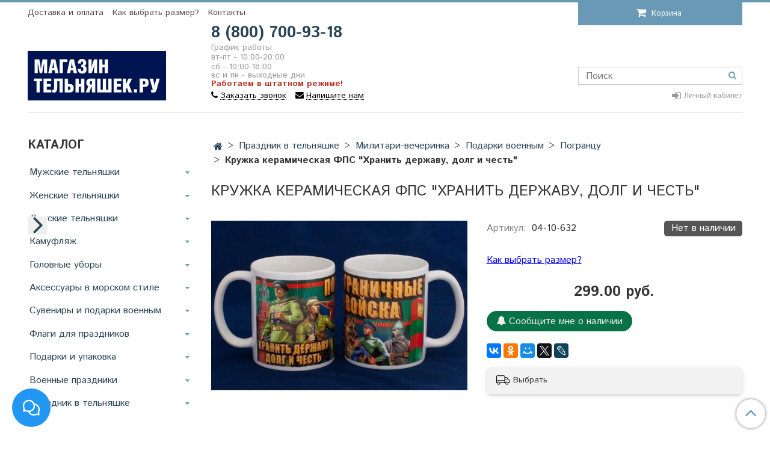

--- FILE ---
content_type: text/html; charset=utf-8
request_url: https://www.magazin-telnyashek.ru/product/kruzhka-keramicheskaya-fps-hranit-derzhavu-dolg-i-chest
body_size: 46279
content:
<!DOCTYPE html>
<html>
  <head><link media='print' onload='this.media="all"' rel='stylesheet' type='text/css' href='/served_assets/public/jquery.modal-0c2631717f4ce8fa97b5d04757d294c2bf695df1d558678306d782f4bf7b4773.css'><meta data-config="{&quot;product_id&quot;:281555017}" name="page-config" content="" /><meta data-config="{&quot;money_with_currency_format&quot;:{&quot;delimiter&quot;:&quot;&quot;,&quot;separator&quot;:&quot;.&quot;,&quot;format&quot;:&quot;%n %u&quot;,&quot;unit&quot;:&quot;руб.&quot;,&quot;show_price_without_cents&quot;:0},&quot;currency_code&quot;:&quot;RUR&quot;,&quot;currency_iso_code&quot;:&quot;RUB&quot;,&quot;default_currency&quot;:{&quot;title&quot;:&quot;Российский рубль&quot;,&quot;code&quot;:&quot;RUR&quot;,&quot;rate&quot;:1.0,&quot;format_string&quot;:&quot;%n %u&quot;,&quot;unit&quot;:&quot;руб.&quot;,&quot;price_separator&quot;:&quot;&quot;,&quot;is_default&quot;:true,&quot;price_delimiter&quot;:&quot;&quot;,&quot;show_price_with_delimiter&quot;:false,&quot;show_price_without_cents&quot;:false},&quot;facebook&quot;:{&quot;pixelActive&quot;:false,&quot;currency_code&quot;:&quot;RUB&quot;,&quot;use_variants&quot;:null},&quot;vk&quot;:{&quot;pixel_active&quot;:true,&quot;price_list_id&quot;:&quot;233811&quot;},&quot;new_ya_metrika&quot;:true,&quot;ecommerce_data_container&quot;:&quot;dataLayer&quot;,&quot;common_js_version&quot;:null,&quot;vue_ui_version&quot;:null,&quot;feedback_captcha_enabled&quot;:&quot;1&quot;,&quot;account_id&quot;:475873,&quot;hide_items_out_of_stock&quot;:false,&quot;forbid_order_over_existing&quot;:false,&quot;minimum_items_price&quot;:null,&quot;enable_comparison&quot;:true,&quot;locale&quot;:&quot;ru&quot;,&quot;client_group&quot;:null,&quot;consent_to_personal_data&quot;:{&quot;active&quot;:true,&quot;obligatory&quot;:true,&quot;description&quot;:&quot;Настоящим подтверждаю, что я ознакомлен и согласен с условиями \u003ca href=\&quot;/page/politika-konfidentsialnosti\&quot; target=\&quot;blank\&quot;\u003eполитики конфиденциальности\u003c/a\u003e, \u003ca href=\&quot;/page/agreement\&quot; target=\&quot;blank\&quot;\u003eпользовательским соглашением\u003c/a\u003e и \u003ca href=\&quot;/page/oferta\&quot; target=\&quot;blank\&quot;\u003eпубличной оферты\u003c/a\u003e.&quot;},&quot;recaptcha_key&quot;:&quot;6LfXhUEmAAAAAOGNQm5_a2Ach-HWlFKD3Sq7vfFj&quot;,&quot;recaptcha_key_v3&quot;:&quot;6LcZi0EmAAAAAPNov8uGBKSHCvBArp9oO15qAhXa&quot;,&quot;yandex_captcha_key&quot;:&quot;ysc1_ec1ApqrRlTZTXotpTnO8PmXe2ISPHxsd9MO3y0rye822b9d2&quot;,&quot;checkout_float_order_content_block&quot;:true,&quot;available_products_characteristics_ids&quot;:null,&quot;sber_id_app_id&quot;:&quot;5b5a3c11-72e5-4871-8649-4cdbab3ba9a4&quot;,&quot;theme_generation&quot;:2,&quot;quick_checkout_captcha_enabled&quot;:false,&quot;max_order_lines_count&quot;:500,&quot;sber_bnpl_min_amount&quot;:1000,&quot;sber_bnpl_max_amount&quot;:150000,&quot;counter_settings&quot;:{&quot;data_layer_name&quot;:&quot;dataLayer&quot;,&quot;new_counters_setup&quot;:false,&quot;add_to_cart_event&quot;:true,&quot;remove_from_cart_event&quot;:true,&quot;add_to_wishlist_event&quot;:true},&quot;site_setting&quot;:{&quot;show_cart_button&quot;:true,&quot;show_service_button&quot;:false,&quot;show_marketplace_button&quot;:false,&quot;show_quick_checkout_button&quot;:true},&quot;warehouses&quot;:[],&quot;captcha_type&quot;:&quot;google&quot;,&quot;human_readable_urls&quot;:false}" name="shop-config" content="" /><meta name='js-evnvironment' content='production' /><meta name='default-locale' content='ru' /><meta name='insales-redefined-api-methods' content="[]" /><script type="text/javascript" src="https://static.insales-cdn.com/assets/static-versioned/v3.72/static/libs/lodash/4.17.21/lodash.min.js"></script>
<!--InsalesCounter -->
<script type="text/javascript">
(function() {
  if (typeof window.__insalesCounterId !== 'undefined') {
    return;
  }

  try {
    Object.defineProperty(window, '__insalesCounterId', {
      value: 475873,
      writable: true,
      configurable: true
    });
  } catch (e) {
    console.error('InsalesCounter: Failed to define property, using fallback:', e);
    window.__insalesCounterId = 475873;
  }

  if (typeof window.__insalesCounterId === 'undefined') {
    console.error('InsalesCounter: Failed to set counter ID');
    return;
  }

  let script = document.createElement('script');
  script.async = true;
  script.src = '/javascripts/insales_counter.js?7';
  let firstScript = document.getElementsByTagName('script')[0];
  firstScript.parentNode.insertBefore(script, firstScript);
})();
</script>
<!-- /InsalesCounter -->
    <script type="text/javascript">
      (function() {
        var fileref = document.createElement('script');
        fileref.setAttribute("type","text/javascript");
        fileref.setAttribute("src", 'https://pnn.insales-tech.ru/pnn/pnn.js?13747');
        document.getElementsByTagName("head")[0].appendChild(fileref);
      })();
    </script>

    <!-- meta -->
<meta charset="UTF-8" />



<meta name="keywords" content="купить кружку фпс, купить кружку для пограничника, купить кружку, купить керамическую кружку, купить подарок на день пограничника, сувенир на день фпс, подарок на 23 февраля, купить сувенир военному, купить сувенир для мужа, керамическая кружка фпс"/>



 

 	

<title>Купить Кружка керамическая ФПС "Хранить державу, долг и честь" в Москве – цены в интернет магазине</title>









  <meta name="description" content="Купить недорого Кружка керамическая ФПС "Хранить державу, долг и честь" с доставкой по всей России в Магазине тельняшек.ру. Звоните по бесплатному телефону 8-800-700-93-18"/>







<meta name="robots" content="index,follow" />
<meta http-equiv="X-UA-Compatible" content="IE=edge,chrome=1" />
<meta name="viewport" content="width=device-width, initial-scale=1.0" />
<meta name="SKYPE_TOOLBAR" content="SKYPE_TOOLBAR_PARSER_COMPATIBLE" />










<meta name="handle" content="[]" data-current-collection="[]"


>

<style>
  .menu:not(.insales-menu--loaded) {
    display: flex;
    list-style: none;
    margin-left: 0;
    padding-left: 0;
    box-shadow: none;
    width: auto;
    background: transparent;
    flex-direction: row;
    flex-wrap: wrap;
  }

  .menu:not(.insales-menu--loaded) .menu-link {
    display: block;
  }

  .menu:not(.insales-menu--loaded) .menu,
  .menu:not(.insales-menu--loaded) .menu-marker,
  .menu:not(.insales-menu--loaded) .menu-icon {
    display: none;
  }
</style>







<!-- canonical url-->

  <link rel="canonical" href="https://www.magazin-telnyashek.ru/product/kruzhka-keramicheskaya-fps-hranit-derzhavu-dolg-i-chest">


<!-- rss feed-->



<!-- Продукт -->
    <meta property="og:title" content="Кружка керамическая ФПС "Хранить державу, долг и честь"" />
    <meta property="og:type" content="website" />
    <meta property="og:url" content="https://www.magazin-telnyashek.ru/product/kruzhka-keramicheskaya-fps-hranit-derzhavu-dolg-i-chest" />

    
      <meta property="og:image" content="https://static.insales-cdn.com/images/products/1/3470/511200654/ФПС_Хранить_державу_долг_и_честь.jpg" />
    






<!-- icons-->
<link rel="icon" type="image/png" sizes="16x16" href="https://static.insales-cdn.com/assets/1/1890/1918818/1757422213/favicon.png" />

<script>
    (function (d) {
        var xhr = new XMLHttpRequest(),
            s = d.createElement("script"),
            f = d.head.firstChild;
        s.type = "text/javascript";
        s.async = true;
        s.setAttribute("id", "9bba58ce600bd24df815f2febfff592e");
        f.parentNode.insertBefore(s, f);
        xhr.onreadystatechange = function () {
            if (this.readyState === 4 && this.status === 200) {
                d.getElementById("9bba58ce600bd24df815f2febfff592e").innerHTML = this.responseText;
            }
        };
        xhr.open("GET", "https://sovetnik-off.ru/block/9bba58ce600bd24df815f2febfff592e", false);
        xhr.send();
    })(document);
</script>

<script type="application/ld+json">
{
  "@context": "http://schema.org",
  "@type": "Organization",
  "name": "Магазин Тельняшек",
  "url": "https://www.magazin-telnyashek.ru/",
  "logo": "https://assets3.insales.ru/assets/1/8043/1810283/1638443635/logotype.jpg",
  "sameAs": [ "http://instagram.com/magazin_telnyashek", "https://tttttt.me/magazin_telnyashek",  "https://www.facebook.com/magazintelnyashek.ru/"]
}
</script>



<script type="application/ld+json">
{
  "@context": "http://schema.org",
  "@type": "WebSite",
  "name": "Магазин Тельняшек",
  "url": "https://www.magazin-telnyashek.ru/"
}
</script>



  <meta name='product-id' content='281555017' />
</head>
 
  <body class="fhg-body">
    <noscript>
<div class="njs-alert-overlay">
  <div class="njs-alert-wrapper">
    <div class="njs-alert">
      <p>Включите в вашем браузере JavaScript!</p>
    </div>
  </div>
</div>
</noscript>


    <div class="new-header-line hide-md"></div>
<div class="new-top-toolbar hide show-md">
  <div class="container">
    <div class="row flex-middle">
      <div class="cell-3">
        <button type="button" class="top-panel-open-sidebar button js-open-sidebar"></button>
      </div>
      <div class="cell-9 text-right">
        <a class="top-link link-border transition" href="/compares">
          <i class="fa fa-signal fa-lg"></i>
          <span class="compares-widget-count js-compares-widget-count"></span>
        </a>
        <a class="top-link link-cabinet" href="/client_account/login">
          <i class="fa fa-user fa-lg"></i>
        </a>
        <a data-open-cart href="/cart_items" title="Корзина" class="top-link shopcart-widget-link">
          <span class="shopcart-widget-data">
            <i class="fa fa-shopping-cart fa-lg"></i>    
            <span class="js-shopcart-widget-amount-3"></span>
          </span>
        </a>
      </div>
    </div>
  </div>
</div>
<div class="container">
  <header class="new-header">
  	<div class="header-top hide-md">
  		<div class="row">
  			<div class="cell-9">
  				





  <ul class="main-menu menu level-1" data-menu-id="main-menu">   <li class="main-menu-item menu-item"> <div class="main-menu-item-controls menu-item-controls">  <a href="/page/delivery-and-payment" class="main-menu-link menu-link" data-menu-link-source="menu" data-menu-link-current="no"> Доставка и оплата </a> </div> </li>   <li class="main-menu-item menu-item"> <div class="main-menu-item-controls menu-item-controls">  <a href="/page/kak-vibrat-razmer" class="main-menu-link menu-link" data-menu-link-source="menu" data-menu-link-current="no"> Как выбрать размер? </a> </div> </li>   <li class="main-menu-item menu-item"> <div class="main-menu-item-controls menu-item-controls">  <a href="/page/contacts" class="main-menu-link menu-link" data-menu-link-source="menu" data-menu-link-current="no"> Контакты </a> </div> </li>  </ul>
        
  			</div>
  			<div class="cell-3 text-right">
  				<div class="cart-widget">
  <div class="js-widget-dropdown">
    <a data-open-cart href="/cart_items" title="Корзина" class="shopcart-widget-link w-100 text-center">
      <span class="shopcart-widget-data">
        <i class="fa fa-shopping-cart fa-lg"></i>
        Корзина        
        <span class="js-shopcart-widget-amount-2"></span>
      </span>
    </a>

    <div class="cart-widget-dropdown hidden hidden-sm">
      <div class="cart-inline">
        <form action="" method="post" class="shopping-cart js-cart-widget-empty" >
          <div class="cart-body">
            <div class="cart-list js-cart-dropdown">

            </div>
          </div>

          <div class="cart-footer row flex-between ">

            <div class=" cart-block-checkout is-cart-dropdown">
              <div class="cart-total js-shopcart-total-summ"></div>

              <a class="cart-checkout button is-primary is-cart-dropdown" href="/new_order">
                <span class="button-text">
                  Оформить
                </span>
              </a>
            </div>

          </div>
          <input type="hidden" name="_method" value="put">
          <input type="hidden" name="make_order" value="">
          <input type="hidden" name="lang" value="ru"/>
        </form>
        
        

        <div class="notice notice-info text-center js-cart-empty ">
          Ваша корзина пуста
        </div>

        
      </div>
    </div>
  </div>
</div>
  			</div>
  		</div>
  	</div>
  	<div class="header-middle">
  		<div class="row flex-bottom">
  			<div class="cell-3 cell-12-md logo-side">
          <div class="logotype text-center-md">
            
            <a title="Магазин тельняшек.ру" href="/" class="logotype-link">
              
                <img src="https://static.insales-cdn.com/assets/1/1890/1918818/1757422213/logotype.jpg" class="logotype-image" alt="Магазин тельняшек.ру" title="Магазин тельняшек.ру" />
              
            </a>
          </div>
        </div>

        <div class="cell-6 cell-12-md text-center-md contacts-side">
          <div class="contacts text-left">
            <a href="tel:88007009318" class="contact-link tel"> 8 (800) 700-93-18</a>
            <div class="phone-time">
              <div><p class="p1"><span class="s1">График работы</span></p>
<p class="p1"><span class="s1">вт-пт - 10:00-20:00</span></p>
<p class="p1"><span class="s1">сб - 10:00-18:00<br>вс и пн - выходные дни<br><span style="color: rgb(186, 55, 42);"><strong>Работаем в штатном режиме!</strong></span><br></span><span class="s1"></span></p></div>
            </div>
            <div class="phone-text">
              <a class="link-dotted" href="#callback" data-fancybox-phone data-fancybox="callback"><i class="fa fa-phone"></i><span class="transition">Заказать звонок</span></a>
              <a class="link-dotted" href="#feedback" data-fancybox-phone data-fancybox="feedback"><i class="fa fa-envelope"></i><span class="transition">Напишите нам</span></a>
            </div>
          </div>

          <div class="contacts text-left text-center-sm">
            

            <div class=""></div>

            
          </div>
        </div>

        <div class="cell-3 text-right cell-12-md text-left-md search-side">
          <div class="right-buttons">
            <div>
              <form class="search-widget in-header " action="/search" method="get">
  <input type="text"
          name="q"
          class="search-widget-field rees46-instant-search"
          value=""
          placeholder="Поиск"
  >

</input>
<button type="submit" class="search-widget-button button is-widget-submit">
  
</button>

  

</form>



            </div>
            <div class="hdr-src hidden-md">
              
              <a class="link-cabinet" href="/client_account/login">
                <i class="fa fa-sign-in fa-lg"></i>
                
                  <span>Личный кабинет</span>
                
              </a>
            </div>
          </div>
        </div>
  		</div>
  	</div>
  </header>
</div>



























    
    
      <div class="content-wrapper container fhg-content">
  <div itemscope itemtype="http://schema.org/Product" class="row product-wrapper">
    <div class="product cell-9 cell-8-md cell-12-sm">
      


<div  class="breadcrumb-wrapper">

  <ul itemscope itemtype="http://schema.org/BreadcrumbList" class="breadcrumb">

    <li itemprop="itemListElement" itemscope itemtype="http://schema.org/ListItem" class="breadcrumb-item home">
      <a itemprop="item" class="breadcrumb-link home-icon" title="Главная" href="/">
      </a>
      <span style="display: none;" itemprop="name">Магазин тельняшек</span>
      <meta itemprop="position" content="1" />
    </li>

    
      
      
	  
      
      
        

        

        
    	
      
        

        
          <li itemprop="itemListElement" itemscope itemtype="http://schema.org/ListItem" class="breadcrumb-item" data-breadcrumbs="2">
            <a itemprop="item" class="breadcrumb-link" title="Праздник в тельняшке" href="/collection/prazdnik-v-telnyashke"><span itemprop="name">Праздник в тельняшке</span></a>
             <meta itemprop="position" content="2" />
          </li>
          
        

        
    	
      
        

        
          <li itemprop="itemListElement" itemscope itemtype="http://schema.org/ListItem" class="breadcrumb-item" data-breadcrumbs="3">
            <a itemprop="item" class="breadcrumb-link" title="Милитари-вечеринка" href="/collection/militari-vecherinka"><span itemprop="name">Милитари-вечеринка</span></a>
             <meta itemprop="position" content="3" />
          </li>
          
        

        
    	
      
        

        
          <li itemprop="itemListElement" itemscope itemtype="http://schema.org/ListItem" class="breadcrumb-item" data-breadcrumbs="4">
            <a itemprop="item" class="breadcrumb-link" title="Подарки военным" href="/collection/podarki-voennym"><span itemprop="name">Подарки военным</span></a>
             <meta itemprop="position" content="4" />
          </li>
          
        

        
    	
      
        

        
          <li itemprop="itemListElement" itemscope itemtype="http://schema.org/ListItem" class="breadcrumb-item" data-breadcrumbs="5">
            <a itemprop="item" class="breadcrumb-link" title="Погранцу" href="/collection/pograntsu"><span itemprop="name">Погранцу</span></a>
             <meta itemprop="position" content="5" />
          </li>
          
        

        
    	
      

     
        <li itemprop="itemListElement" itemscope itemtype="http://schema.org/ListItem" class="breadcrumb-item">
          <span itemprop="item" href="/product/kruzhka-keramicheskaya-fps-hranit-derzhavu-dolg-i-chest" class="breadcrumb-page"><span itemprop="name">Кружка керамическая ФПС "Хранить державу, долг и честь"</span></span>
          <meta itemprop="position" content="6" />

        </li>
      

    

  </ul>

</div>






<div class="page-headding-wrapper">
  <h1  itemprop="name" class="page-headding">
    
      Кружка керамическая ФПС "Хранить державу, долг и честь"

    
  </h1>
</div><!-- /.page_headding -->


<div class="row product-top-side">
  <link itemprop="url" href="/product/kruzhka-keramicheskaya-fps-hranit-derzhavu-dolg-i-chest">
  <meta itemprop="brand" content="Магазин Тельняшек">

  <div class="product-gallery-wrapper cell-6 cell-6-md cell-12-sm">
    
    
    

<div class="product-gallery" style="opacity: 0;">
  <div class="gallery-main-wrapper">
      
    
     
     
      <a href="https://static.insales-cdn.com/images/products/1/3470/511200654/ФПС_Хранить_державу_долг_и_честь.jpg" class="image-wrapper"  id="gallery"  title="Купить керамическую кружку ФПС - Магазин тельняшек.ру 8-800-700-93-18Кружка керамическая ФПС "Хранить державу, долг и честь" в Магазине тельняшек" data-gallery-count="1">
        <img  itemprop="image" src="https://static.insales-cdn.com/images/products/1/3470/511200654/large_ФПС_Хранить_державу_долг_и_честь.jpg" alt="Купить керамическую кружку ФПС - Магазин тельняшек.ру 8-800-700-93-18Кружка керамическая ФПС "Хранить державу, долг и честь" в Магазине тельняшек" title="Купить керамическую кружку ФПС - Магазин тельняшек.ру 8-800-700-93-18Кружка керамическая ФПС "Хранить державу, долг и честь" в Магазине тельняшек" class="slide-image" >
      </a>
    
    
  </div>
  <!-- Для тыкалок js -->
  

<!-- Для планшетов -->
  
    <div class="gallery-thumbs-wrapper mobile-wrapper hidden shown-sm">
      <div class="gallery-thumbs" data-slider="gallery-thumbs-mobile">
        

        
         
          <div data-slider-slide >
            
            <a class="slide-inner image-container"
                data-fancybox="gallery"
                href="https://static.insales-cdn.com/images/products/1/3470/511200654/ФПС_Хранить_державу_долг_и_честь.jpg"
                title="Купить керамическую кружку ФПС - Магазин тельняшек.ру 8-800-700-93-18Кружка керамическая ФПС "Хранить державу, долг и честь" в Магазине тельняшек"
                data-caption="Купить керамическую кружку ФПС - Магазин тельняшек.ру 8-800-700-93-18Кружка керамическая ФПС "Хранить державу, долг и честь" в Магазине тельняшек"
                data-slide-number="1"
            >
              <img data-src="https://static.insales-cdn.com/images/products/1/3470/511200654/large_ФПС_Хранить_державу_долг_и_честь.jpg"
                data-srcset="https://static.insales-cdn.com/images/products/1/3470/511200654/large_ФПС_Хранить_державу_долг_и_честь.jpg 400w, https://static.insales-cdn.com/images/products/1/3470/511200654/ФПС_Хранить_державу_долг_и_честь.jpg 800w"
                sizes=""
                class="slide-image"
                data-slider-lazy
              >
            </a>
          </div>
         
        

      </div>
    </div>
  

</div>






  <div id="product-3d">
         
        	
         
    <span id="myModal__close" class="close">ₓ</span>
  </div>
<div id="myOverlay"></div>


    
    
          
    
  </div>

  <div class="cell-6 cell-6-md cell-12-sm" data-recently-view="281555017">
    
    
    <form itemprop="offers" itemscope itemtype="http://schema.org/Offer"  class="product-form" action="/cart_items" data-product-id="281555017" data-main-form>
  <meta itemprop="priceCurrency" content="RUB">
  <meta itemprop="price" content="299.0">

  

  <div class="product-sku-wrapper js-product-sku-wrapper row flex-middle flex-between">
    <div class="cell-">
      <span class="label-article">Артикул:</span>
      <span class="js-product-sku">04-10-632</span>
    </div>
    <div class="cell-">
      <div class="js-indicator" data-indicator data-level><span></span></div>
    </div>
  </div>

  
  

  

  

  <div class="product-option-selectors option-selectors">
    
      <input type="hidden" name="variant_id" value="491539353">
    
  </div>

  <a href="/kak-vibrat-razmer" style="display: block; margin: 2rem 0;">Как выбрать размер?</a>

  <div class="product-prices on-page">
      <div class="old-price js-product-old-price on-page">
        
      </div>
    <div class="price js-product-price on-page">299 руб.</div>
  </div>

  
    <div class="product-control on-page" data-compare="281555017">
      




<div class="counter js-variant-counter " data-quantity >
  <button type="button" data-quantity-change="-1" class="counter-button is-count-down "></button>
  <input type="text" value="1" name="quantity" class="counter-input "/>
  <button type="button" data-quantity-change="1" class="counter-button is-count-up "></button>
</div>








      <button class="product-button button is-primary is-big no-border js-variant-shown" type="submit" data-item-add>
        <span class="button-text">
          В корзину
        </span>
      </button>

      <a href="#" class="js-pseudo-add product-button button is-primary is-big no-border" style="padding-top: 0; padding-bottom: 0; line-height: 40px;">В корзину</a>

      <div class="product-order-variant variant-hidden js-variant-hidden hidden">
        <p class="notice notice-info">
          Товар отсутствует
        </p>
      </div>

      <button class="product-button button is-primary js-variant-preorder" data-title="Кружка керамическая ФПС &quot;Хранить державу, долг и честь&quot;" onclick="pnn.init(281555017, 'Кружка керамическая ФПС &quot;Хранить державу, долг и честь&quot;',491539353)" type="button">
        <span class="button-text">
          <i class="fa fa-bell"></i> Сообщите мне о наличии
        </span>
      </button>    

      
        <button type="button" class="product-button is-quick-checkout button is-secondary" data-quick-checkout>Заказ в один клик</button>
      
	
    </div>
  
  
  

  
    <div class="product-share share">
      <script type="text/javascript" src="//yastatic.net/es5-shims/0.0.2/es5-shims.min.js" charset="utf-8"></script>
      <script type="text/javascript" src="//yastatic.net/share2/share.js" charset="utf-8"></script>
      <div class="ya-share2" data-services="vkontakte,facebook,odnoklassniki,moimir,gplus,twitter,lj"  data-description="Керамическая кружка ФПС "Хранить державу, долг и честь!". Недорогой подарок настоящему пограничнику! Подходит для горячих и холодных напитков. Устойчивая к выцветанию печать. Каждая кружка упакована ..." data-image="https://static.insales-cdn.com/images/products/1/3470/511200654/ФПС_Хранить_державу_долг_и_честь.jpg" data-counter=""></div>
    </div>
  
</form>

    
    

<div
  class="insales_widget-delivery insales_widget-delivery--box-shadow insales_widget-delivery--border-radius insales_widget-delivery--with-background insales_widget-delivery--minimal insales_widget-delivery--space "
  data-options='{
    "variantId": 491539353,
    "productId": 281555017,
    "current_default_locality_mode": &quot;locate&quot;,
    
    "default_address": { "country":&quot;RU&quot;, "state":&quot;&quot;, "result":&quot;&quot;, "city":&quot;&quot; },
    
    "countries": [{&quot;code&quot;:&quot;AM&quot;,&quot;title&quot;:&quot;Армения&quot;},{&quot;code&quot;:&quot;AT&quot;,&quot;title&quot;:&quot;Австрия&quot;},{&quot;code&quot;:&quot;AU&quot;,&quot;title&quot;:&quot;Австралия&quot;},{&quot;code&quot;:&quot;AZ&quot;,&quot;title&quot;:&quot;Азербайджан&quot;},{&quot;code&quot;:&quot;BA&quot;,&quot;title&quot;:&quot;Босния и Герцеговина&quot;},{&quot;code&quot;:&quot;BE&quot;,&quot;title&quot;:&quot;Бельгия&quot;},{&quot;code&quot;:&quot;BG&quot;,&quot;title&quot;:&quot;Болгария&quot;},{&quot;code&quot;:&quot;BY&quot;,&quot;title&quot;:&quot;Беларусь&quot;},{&quot;code&quot;:&quot;CA&quot;,&quot;title&quot;:&quot;Канада&quot;},{&quot;code&quot;:&quot;CH&quot;,&quot;title&quot;:&quot;Швейцария&quot;},{&quot;code&quot;:&quot;CY&quot;,&quot;title&quot;:&quot;Кипр&quot;},{&quot;code&quot;:&quot;DE&quot;,&quot;title&quot;:&quot;Германия&quot;},{&quot;code&quot;:&quot;EE&quot;,&quot;title&quot;:&quot;Эстония&quot;},{&quot;code&quot;:&quot;ES&quot;,&quot;title&quot;:&quot;Испания&quot;},{&quot;code&quot;:&quot;FI&quot;,&quot;title&quot;:&quot;Финляндия&quot;},{&quot;code&quot;:&quot;FR&quot;,&quot;title&quot;:&quot;Франция&quot;},{&quot;code&quot;:&quot;GB&quot;,&quot;title&quot;:&quot;Великобритания&quot;},{&quot;code&quot;:&quot;GE&quot;,&quot;title&quot;:&quot;Грузия&quot;},{&quot;code&quot;:&quot;GR&quot;,&quot;title&quot;:&quot;Греция&quot;},{&quot;code&quot;:&quot;HR&quot;,&quot;title&quot;:&quot;Хорватия&quot;},{&quot;code&quot;:&quot;HU&quot;,&quot;title&quot;:&quot;Венгрия&quot;},{&quot;code&quot;:&quot;IL&quot;,&quot;title&quot;:&quot;Израиль&quot;},{&quot;code&quot;:&quot;IT&quot;,&quot;title&quot;:&quot;Италия&quot;},{&quot;code&quot;:&quot;JP&quot;,&quot;title&quot;:&quot;Япония&quot;},{&quot;code&quot;:&quot;KG&quot;,&quot;title&quot;:&quot;Киргизия&quot;},{&quot;code&quot;:&quot;KR&quot;,&quot;title&quot;:&quot;Южная Корея&quot;},{&quot;code&quot;:&quot;KZ&quot;,&quot;title&quot;:&quot;Казахстан&quot;},{&quot;code&quot;:&quot;LT&quot;,&quot;title&quot;:&quot;Литва&quot;},{&quot;code&quot;:&quot;LV&quot;,&quot;title&quot;:&quot;Латвия&quot;},{&quot;code&quot;:&quot;MD&quot;,&quot;title&quot;:&quot;Молдова, Республика&quot;},{&quot;code&quot;:&quot;ME&quot;,&quot;title&quot;:&quot;Черногория&quot;},{&quot;code&quot;:&quot;NL&quot;,&quot;title&quot;:&quot;Нидерланды&quot;},{&quot;code&quot;:&quot;NO&quot;,&quot;title&quot;:&quot;Норвегия&quot;},{&quot;code&quot;:&quot;NZ&quot;,&quot;title&quot;:&quot;Новая Зеландия&quot;},{&quot;code&quot;:&quot;PL&quot;,&quot;title&quot;:&quot;Польша&quot;},{&quot;code&quot;:&quot;PT&quot;,&quot;title&quot;:&quot;Португалия&quot;},{&quot;code&quot;:&quot;RO&quot;,&quot;title&quot;:&quot;Румыния&quot;},{&quot;code&quot;:&quot;RS&quot;,&quot;title&quot;:&quot;Сербия&quot;},{&quot;code&quot;:&quot;RU&quot;,&quot;title&quot;:&quot;Россия&quot;},{&quot;code&quot;:&quot;SE&quot;,&quot;title&quot;:&quot;Швеция&quot;},{&quot;code&quot;:&quot;SI&quot;,&quot;title&quot;:&quot;Словения&quot;},{&quot;code&quot;:&quot;SK&quot;,&quot;title&quot;:&quot;Словакия&quot;},{&quot;code&quot;:&quot;TJ&quot;,&quot;title&quot;:&quot;Таджикистан&quot;},{&quot;code&quot;:&quot;TM&quot;,&quot;title&quot;:&quot;Туркмения&quot;},{&quot;code&quot;:&quot;TR&quot;,&quot;title&quot;:&quot;Турция&quot;},{&quot;code&quot;:&quot;UA&quot;,&quot;title&quot;:&quot;Украина&quot;},{&quot;code&quot;:&quot;US&quot;,&quot;title&quot;:&quot;Соединенные Штаты&quot;},{&quot;code&quot;:&quot;UZ&quot;,&quot;title&quot;:&quot;Узбекистан&quot;}],
    "consider_quantity": false,
    "widget_enabled": true
  }'
>
  <div class="insales_widget-delivery_form">
    <div class="insales_widget-delivery_header">
      <div class="insales_widget-delivery_city">
        <div class="insales_widget-label">
          Выбрать
        </div>
        <div class="insales_widget-editable">
        </div>
      </div>
    </div>

    <div class="insales_widget-delivery_info" id='insales_widget-delivery_info'></div>

    <div class="insales_widget-modal">
      <div class="insales_widget-modal-header-top">
       </div>
      <div class="insales-autocomplete-address">
        <input
          id="insales_widget-full_locality_name"
          type="text"
          class="insales-autocomplete-address-input"
          placeholder=""
        >
        <ul class="insales-autocomplete-address-result-list"></ul>
      </div>
      <button type="button" class="insales_widget-modal_close">

      </button>
    </div>
  </div>
</div>

<link href="https://static.insales-cdn.com/assets/static-versioned/5.92/static/calculate_delivery/InsalesCalculateDelivery.css" rel="stylesheet" type="text/css" />
<script src="https://static.insales-cdn.com/assets/static-versioned/5.92/static/calculate_delivery/InsalesCalculateDelivery.js"></script>

<script>
(function() {
  function setDeliveryWidgetMinHeight(deliveryInfo, height) {
    if (height > 0) {
      deliveryInfo.style.minHeight = height + 'px';
    }
  }

  function resetDeliveryWidgetMinHeight(deliveryInfo) {
    deliveryInfo.style.minHeight = '';
  }

  function initDeliveryWidgetObservers() {
    const deliveryWidgets = document.querySelectorAll('.insales_widget-delivery');

    deliveryWidgets.forEach(widget => {
      const deliveryInfo = widget.querySelector('.insales_widget-delivery_info');

      if (deliveryInfo) {
        const existingUl = deliveryInfo.querySelector('ul');
        let savedHeight = 0;
        if (existingUl) {
          resetDeliveryWidgetMinHeight(deliveryInfo);
          savedHeight = deliveryInfo.offsetHeight;
        }

        const observer = new MutationObserver(function(mutations) {
          mutations.forEach(function(mutation) {
            if (mutation.type === 'childList') {
              const removedNodes = Array.from(mutation.removedNodes);
              const hasRemovedUl = removedNodes.some(node =>
                node.nodeType === Node.ELEMENT_NODE && node.tagName === 'UL'
              );

              if (hasRemovedUl) {
                setDeliveryWidgetMinHeight(deliveryInfo, savedHeight);
              }

              const addedNodes = Array.from(mutation.addedNodes);
              const hasAddedUl = addedNodes.some(node =>
                node.nodeType === Node.ELEMENT_NODE && node.tagName === 'UL'
              );

              if (hasAddedUl) {
                resetDeliveryWidgetMinHeight(deliveryInfo);
              }

              const currentUl = deliveryInfo.querySelector('ul');
              if (currentUl) {
                savedHeight = deliveryInfo.offsetHeight;
              }
            }
          });
        });

        observer.observe(deliveryInfo, {
          childList: true,
          subtree: true
        });
      }
    });
  }

  if (document.readyState === 'loading') {
    document.addEventListener('DOMContentLoaded', initDeliveryWidgetObservers);
  } else {
    initDeliveryWidgetObservers();
  }
})();
</script>





  </div>
</div>

    </div>
    <div class="cell-3 cell-4-md hidden-sm flex-first">
      


  
  
  <div class="sidebar-block">
    <div class="sidebar-block-heading">
      Каталог
    </div>

    <div class="sidebar-block-content">
      





  
    
    
    <ul class="sidebar-menu menu level-1" data-menu-id="sidebar-menu">
                 <li class="sidebar-menu-item menu-item level-1"> <div class="sidebar-menu-item-controls menu-item-controls level-1">  <a href="/collection/muzhskie-telnyashki" class="sidebar-menu-link menu-link level-1" data-menu-link="muzhskie-telnyashki" data-menu-link-source="collection"> Мужские тельняшки </a>  <button class="sidebar-menu-marker menu-marker" type="button"></button>  </div>  <ul class="sidebar-menu menu">                 <li class="sidebar-menu-item menu-item level-1"> <div class="sidebar-menu-item-controls menu-item-controls level-1">  <a href="/collection/telnyashki-vmf" class="sidebar-menu-link menu-link level-1" data-menu-link="telnyashki-vmf" data-menu-link-source="collection"> Тельняшки ВМФ </a>  </div>    </li>               <li class="sidebar-menu-item menu-item level-1"> <div class="sidebar-menu-item-controls menu-item-controls level-1">  <a href="/collection/telnyashki-vdv-2" class="sidebar-menu-link menu-link level-1" data-menu-link="telnyashki-vdv-2" data-menu-link-source="collection"> Тельняшки ВДВ </a>  </div>    </li>               <li class="sidebar-menu-item menu-item level-1"> <div class="sidebar-menu-item-controls menu-item-controls level-1">  <a href="/collection/telnyashki-fps" class="sidebar-menu-link menu-link level-1" data-menu-link="telnyashki-fps" data-menu-link-source="collection"> Тельняшки ФПС </a>  </div>    </li>               <li class="sidebar-menu-item menu-item level-1"> <div class="sidebar-menu-item-controls menu-item-controls level-1">  <a href="/collection/telnyashki-mchs" class="sidebar-menu-link menu-link level-1" data-menu-link="telnyashki-mchs" data-menu-link-source="collection"> Тельняшки МЧС </a>  </div>    </li>               <li class="sidebar-menu-item menu-item level-1"> <div class="sidebar-menu-item-controls menu-item-controls level-1">  <a href="/collection/telnyashki-rosgvardii-i-spetsnaza" class="sidebar-menu-link menu-link level-1" data-menu-link="telnyashki-rosgvardii-i-spetsnaza" data-menu-link-source="collection"> Тельняшки Росгвардии и спецназа </a>  </div>    </li>               <li class="sidebar-menu-item menu-item level-1"> <div class="sidebar-menu-item-controls menu-item-controls level-1">  <a href="/collection/telnyashki-s-chernoy-polosoy" class="sidebar-menu-link menu-link level-1" data-menu-link="telnyashki-s-chernoy-polosoy" data-menu-link-source="collection"> Тельняшки с черной полосой </a>  </div>    </li>               <li class="sidebar-menu-item menu-item level-1"> <div class="sidebar-menu-item-controls menu-item-controls level-1">  <a href="/collection/zimnie-telnyashki-2" class="sidebar-menu-link menu-link level-1" data-menu-link="zimnie-telnyashki-2" data-menu-link-source="collection"> Зимние тельняшки </a>  </div>    </li>               <li class="sidebar-menu-item menu-item level-1"> <div class="sidebar-menu-item-controls menu-item-controls level-1">  <a href="/collection/dvoynaya-vyazka" class="sidebar-menu-link menu-link level-1" data-menu-link="dvoynaya-vyazka" data-menu-link-source="collection"> Тельняшки двойной вязки </a>  </div>    </li>               <li class="sidebar-menu-item menu-item level-1"> <div class="sidebar-menu-item-controls menu-item-controls level-1">  <a href="/collection/naches" class="sidebar-menu-link menu-link level-1" data-menu-link="naches" data-menu-link-source="collection"> Начес (футер) </a>  </div>    </li>               <li class="sidebar-menu-item menu-item level-1"> <div class="sidebar-menu-item-controls menu-item-controls level-1">  <a href="/collection/telnyashki-s-dlinnym-rukavom" class="sidebar-menu-link menu-link level-1" data-menu-link="telnyashki-s-dlinnym-rukavom" data-menu-link-source="collection"> Тельняшки с длинным рукавом </a>  </div>    </li>               <li class="sidebar-menu-item menu-item level-1"> <div class="sidebar-menu-item-controls menu-item-controls level-1">  <a href="/collection/telnyashki-s-korotkim-rukavom" class="sidebar-menu-link menu-link level-1" data-menu-link="telnyashki-s-korotkim-rukavom" data-menu-link-source="collection"> Тельняшки с коротким рукавом </a>  </div>    </li>               <li class="sidebar-menu-item menu-item level-1"> <div class="sidebar-menu-item-controls menu-item-controls level-1">  <a href="/collection/muzhskie-mayki-telnyashki" class="sidebar-menu-link menu-link level-1" data-menu-link="muzhskie-mayki-telnyashki" data-menu-link-source="collection"> Мужские майки-тельняшки </a>  </div>    </li>               <li class="sidebar-menu-item menu-item level-1"> <div class="sidebar-menu-item-controls menu-item-controls level-1">  <a href="/collection/muzhskie-futbolki-telnyashki" class="sidebar-menu-link menu-link level-1" data-menu-link="muzhskie-futbolki-telnyashki" data-menu-link-source="collection"> Мужские футболки-тельняшки </a>  </div>    </li>               <li class="sidebar-menu-item menu-item level-1"> <div class="sidebar-menu-item-controls menu-item-controls level-1">  <a href="/collection/muzhskie-tolstovki-telnyashki" class="sidebar-menu-link menu-link level-1" data-menu-link="muzhskie-tolstovki-telnyashki" data-menu-link-source="collection"> Мужские толстовки-тельняшки </a>  </div>    </li>                 </ul>  </li>  <li class="sidebar-menu-item menu-item level-1"> <div class="sidebar-menu-item-controls menu-item-controls level-1">  <a href="/collection/zhenskie-telnyashki" class="sidebar-menu-link menu-link level-1" data-menu-link="zhenskie-telnyashki" data-menu-link-source="collection"> Женские тельняшки </a>  <button class="sidebar-menu-marker menu-marker" type="button"></button>  </div>  <ul class="sidebar-menu menu">                 <li class="sidebar-menu-item menu-item level-1"> <div class="sidebar-menu-item-controls menu-item-controls level-1">  <a href="/collection/zhenskie-telnyashki-s-dlinnym-rukavom" class="sidebar-menu-link menu-link level-1" data-menu-link="zhenskie-telnyashki-s-dlinnym-rukavom" data-menu-link-source="collection"> Женские тельняшки с длинным рукавом </a>  </div>    </li>               <li class="sidebar-menu-item menu-item level-1"> <div class="sidebar-menu-item-controls menu-item-controls level-1">  <a href="/collection/platya-telnyashki" class="sidebar-menu-link menu-link level-1" data-menu-link="platya-telnyashki" data-menu-link-source="collection"> Платья-тельняшки </a>  </div>    </li>               <li class="sidebar-menu-item menu-item level-1"> <div class="sidebar-menu-item-controls menu-item-controls level-1">  <a href="/collection/zhenskie-mayki-telnyashki" class="sidebar-menu-link menu-link level-1" data-menu-link="zhenskie-mayki-telnyashki" data-menu-link-source="collection"> Женские майки-тельняшки </a>  </div>    </li>               <li class="sidebar-menu-item menu-item level-1"> <div class="sidebar-menu-item-controls menu-item-controls level-1">  <a href="/collection/zhenskie-futbolki-telnyashki" class="sidebar-menu-link menu-link level-1" data-menu-link="zhenskie-futbolki-telnyashki" data-menu-link-source="collection"> Женские футболки-тельняшки </a>  </div>    </li>               <li class="sidebar-menu-item menu-item level-1"> <div class="sidebar-menu-item-controls menu-item-controls level-1">  <a href="/collection/teplye-telnyashki-i-kofty" class="sidebar-menu-link menu-link level-1" data-menu-link="teplye-telnyashki-i-kofty" data-menu-link-source="collection"> Теплые тельняшки и кофты </a>  </div>    </li>                 </ul>  </li>  <li class="sidebar-menu-item menu-item level-1"> <div class="sidebar-menu-item-controls menu-item-controls level-1">  <a href="/collection/detskie-telnyashki" class="sidebar-menu-link menu-link level-1" data-menu-link="detskie-telnyashki" data-menu-link-source="collection"> Детские тельняшки </a>  <button class="sidebar-menu-marker menu-marker" type="button"></button>  </div>  <ul class="sidebar-menu menu">                 <li class="sidebar-menu-item menu-item level-1"> <div class="sidebar-menu-item-controls menu-item-controls level-1">  <a href="/collection/detskie-mayki-telnyashki" class="sidebar-menu-link menu-link level-1" data-menu-link="detskie-mayki-telnyashki" data-menu-link-source="collection"> Детские майки-тельняшки </a>  </div>    </li>               <li class="sidebar-menu-item menu-item level-1"> <div class="sidebar-menu-item-controls menu-item-controls level-1">  <a href="/collection/detskie-futbolki-telnyashki" class="sidebar-menu-link menu-link level-1" data-menu-link="detskie-futbolki-telnyashki" data-menu-link-source="collection"> Детские футболки-тельняшки </a>  </div>    </li>               <li class="sidebar-menu-item menu-item level-1"> <div class="sidebar-menu-item-controls menu-item-controls level-1">  <a href="/collection/detskie-telnyashki-s-dlinnym-rukavom" class="sidebar-menu-link menu-link level-1" data-menu-link="detskie-telnyashki-s-dlinnym-rukavom" data-menu-link-source="collection"> Детские тельняшки с длинным рукавом </a>  </div>    </li>               <li class="sidebar-menu-item menu-item level-1"> <div class="sidebar-menu-item-controls menu-item-controls level-1">  <a href="/collection/detskie-teplye-telnyashki-i-kofty" class="sidebar-menu-link menu-link level-1" data-menu-link="detskie-teplye-telnyashki-i-kofty" data-menu-link-source="collection"> Детские теплые тельняшки и кофты </a>  </div>    </li>               <li class="sidebar-menu-item menu-item level-1"> <div class="sidebar-menu-item-controls menu-item-controls level-1">  <a href="/collection/detskie-sinie-telnyashki" class="sidebar-menu-link menu-link level-1" data-menu-link="detskie-sinie-telnyashki" data-menu-link-source="collection"> Детские синие тельняшки </a>  </div>    </li>               <li class="sidebar-menu-item menu-item level-1"> <div class="sidebar-menu-item-controls menu-item-controls level-1">  <a href="/collection/detskie-golubye-telnyashki" class="sidebar-menu-link menu-link level-1" data-menu-link="detskie-golubye-telnyashki" data-menu-link-source="collection"> Детские голубые тельняшки </a>  </div>    </li>               <li class="sidebar-menu-item menu-item level-1"> <div class="sidebar-menu-item-controls menu-item-controls level-1">  <a href="/collection/detskie-pogranichnye-telnyashki" class="sidebar-menu-link menu-link level-1" data-menu-link="detskie-pogranichnye-telnyashki" data-menu-link-source="collection"> Детские пограничные тельняшки </a>  </div>    </li>               <li class="sidebar-menu-item menu-item level-1"> <div class="sidebar-menu-item-controls menu-item-controls level-1">  <a href="/collection/telnyashki-kadetov" class="sidebar-menu-link menu-link level-1" data-menu-link="telnyashki-kadetov" data-menu-link-source="collection"> Тельняшки кадетов </a>  </div>    </li>               <li class="sidebar-menu-item menu-item level-1"> <div class="sidebar-menu-item-controls menu-item-controls level-1">  <a href="/collection/telnyashki-dlya-malchikov" class="sidebar-menu-link menu-link level-1" data-menu-link="telnyashki-dlya-malchikov" data-menu-link-source="collection"> Тельняшки для мальчиков </a>  </div>    </li>               <li class="sidebar-menu-item menu-item level-1"> <div class="sidebar-menu-item-controls menu-item-controls level-1">  <a href="/collection/telnyashki-dlya-devochek" class="sidebar-menu-link menu-link level-1" data-menu-link="telnyashki-dlya-devochek" data-menu-link-source="collection"> Тельняшки для девочек </a>  </div>    </li>                 </ul>  </li>  <li class="sidebar-menu-item menu-item level-1"> <div class="sidebar-menu-item-controls menu-item-controls level-1">  <a href="/collection/kamuflyazh" class="sidebar-menu-link menu-link level-1" data-menu-link="kamuflyazh" data-menu-link-source="collection"> Камуфляж </a>  <button class="sidebar-menu-marker menu-marker" type="button"></button>  </div>  <ul class="sidebar-menu menu">                 <li class="sidebar-menu-item menu-item level-1"> <div class="sidebar-menu-item-controls menu-item-controls level-1">  <a href="/collection/remni-i-pryazhki" class="sidebar-menu-link menu-link level-1" data-menu-link="remni-i-pryazhki" data-menu-link-source="collection"> Военные ремни </a>  </div>    </li>               <li class="sidebar-menu-item menu-item level-1"> <div class="sidebar-menu-item-controls menu-item-controls level-1">  <a href="/collection/kamuflyazhnye-kostyumy" class="sidebar-menu-link menu-link level-1" data-menu-link="kamuflyazhnye-kostyumy" data-menu-link-source="collection"> Камуфляжные костюмы </a>  <button class="sidebar-menu-marker menu-marker" type="button"></button>  </div>  <ul class="sidebar-menu menu">                 <li class="sidebar-menu-item menu-item level-1"> <div class="sidebar-menu-item-controls menu-item-controls level-1">  <a href="/collection/kostyumy-gorka" class="sidebar-menu-link menu-link level-1" data-menu-link="kostyumy-gorka" data-menu-link-source="collection"> Костюмы Горка </a>  <button class="sidebar-menu-marker menu-marker" type="button"></button>  </div>  <ul class="sidebar-menu menu">                 <li class="sidebar-menu-item menu-item level-1"> <div class="sidebar-menu-item-controls menu-item-controls level-1">  <a href="/collection/kostyum-gorka-3" class="sidebar-menu-link menu-link level-1" data-menu-link="kostyum-gorka-3" data-menu-link-source="collection"> Костюм Горка 3 </a>  </div>    </li>               <li class="sidebar-menu-item menu-item level-1"> <div class="sidebar-menu-item-controls menu-item-controls level-1">  <a href="/collection/kostyum-gorka-5" class="sidebar-menu-link menu-link level-1" data-menu-link="kostyum-gorka-5" data-menu-link-source="collection"> Костюм Горка 5 </a>  </div>    </li>                 </ul>   </li>  </ul>  </li>  <li class="sidebar-menu-item menu-item level-1"> <div class="sidebar-menu-item-controls menu-item-controls level-1">  <a href="/collection/svitera-i-zhilety" class="sidebar-menu-link menu-link level-1" data-menu-link="svitera-i-zhilety" data-menu-link-source="collection"> Свитера и жилеты </a>  </div>    </li>               <li class="sidebar-menu-item menu-item level-1"> <div class="sidebar-menu-item-controls menu-item-controls level-1">  <a href="/collection/mayki-i-futbolki" class="sidebar-menu-link menu-link level-1" data-menu-link="mayki-i-futbolki" data-menu-link-source="collection"> Камуфляжные майки </a>  </div>    </li>               <li class="sidebar-menu-item menu-item level-1"> <div class="sidebar-menu-item-controls menu-item-controls level-1">  <a href="/collection/kamuflyazhnye-futbolki" class="sidebar-menu-link menu-link level-1" data-menu-link="kamuflyazhnye-futbolki" data-menu-link-source="collection"> Камуфляжные футболки </a>  </div>    </li>               <li class="sidebar-menu-item menu-item level-1"> <div class="sidebar-menu-item-controls menu-item-controls level-1">  <a href="/collection/tolstovki-kamuflyazh" class="sidebar-menu-link menu-link level-1" data-menu-link="tolstovki-kamuflyazh" data-menu-link-source="collection"> Толстовки камуфляж </a>  </div>    </li>               <li class="sidebar-menu-item menu-item level-1"> <div class="sidebar-menu-item-controls menu-item-controls level-1">  <a href="/collection/termobelie" class="sidebar-menu-link menu-link level-1" data-menu-link="termobelie" data-menu-link-source="collection"> Термобелье </a>  </div>    </li>               <li class="sidebar-menu-item menu-item level-1"> <div class="sidebar-menu-item-controls menu-item-controls level-1">  <a href="/collection/bryuki-kamuflyazh" class="sidebar-menu-link menu-link level-1" data-menu-link="bryuki-kamuflyazh" data-menu-link-source="collection"> Брюки </a>  </div>    </li>               <li class="sidebar-menu-item menu-item level-1"> <div class="sidebar-menu-item-controls menu-item-controls level-1">  <a href="/collection/kepki-bandany-i-balaklavy" class="sidebar-menu-link menu-link level-1" data-menu-link="kepki-bandany-i-balaklavy" data-menu-link-source="collection"> Кепки, банданы и балаклавы </a>  </div>    </li>               <li class="sidebar-menu-item menu-item level-1"> <div class="sidebar-menu-item-controls menu-item-controls level-1">  <a href="/collection/detskiy-kamuflyazh" class="sidebar-menu-link menu-link level-1" data-menu-link="detskiy-kamuflyazh" data-menu-link-source="collection"> Детский камуфляж </a>  <button class="sidebar-menu-marker menu-marker" type="button"></button>  </div>  <ul class="sidebar-menu menu">                 <li class="sidebar-menu-item menu-item level-1"> <div class="sidebar-menu-item-controls menu-item-controls level-1">  <a href="/collection/detskie-mayki-kamuflyazh" class="sidebar-menu-link menu-link level-1" data-menu-link="detskie-mayki-kamuflyazh" data-menu-link-source="collection"> Детские камуфляжные майки </a>  </div>    </li>               <li class="sidebar-menu-item menu-item level-1"> <div class="sidebar-menu-item-controls menu-item-controls level-1">  <a href="/collection/detskie-futbolki-kamuflyazh" class="sidebar-menu-link menu-link level-1" data-menu-link="detskie-futbolki-kamuflyazh" data-menu-link-source="collection"> Детские камуфляжные футболки </a>  </div>    </li>                 </ul>  </li>  <li class="sidebar-menu-item menu-item level-1"> <div class="sidebar-menu-item-controls menu-item-controls level-1">  <a href="/collection/zhenskiy-kamuflyazh" class="sidebar-menu-link menu-link level-1" data-menu-link="zhenskiy-kamuflyazh" data-menu-link-source="collection"> Женский камуфляж </a>  </div>    </li>               <li class="sidebar-menu-item menu-item level-1"> <div class="sidebar-menu-item-controls menu-item-controls level-1">  <a href="/collection/lychki-pugovitsy" class="sidebar-menu-link menu-link level-1" data-menu-link="lychki-pugovitsy" data-menu-link-source="collection"> Знаки различия, пуговицы, зажимы для галстуков </a>  </div>    </li>               <li class="sidebar-menu-item menu-item level-1"> <div class="sidebar-menu-item-controls menu-item-controls level-1">  <a href="/collection/planshety" class="sidebar-menu-link menu-link level-1" data-menu-link="planshety" data-menu-link-source="collection"> Планшеты </a>  </div>    </li>                 </ul>  </li>  <li class="sidebar-menu-item menu-item level-1"> <div class="sidebar-menu-item-controls menu-item-controls level-1">  <a href="/collection/golovnye-ubory" class="sidebar-menu-link menu-link level-1" data-menu-link="golovnye-ubory" data-menu-link-source="collection"> Головные уборы </a>  <button class="sidebar-menu-marker menu-marker" type="button"></button>  </div>  <ul class="sidebar-menu menu">                 <li class="sidebar-menu-item menu-item level-1"> <div class="sidebar-menu-item-controls menu-item-controls level-1">  <a href="/collection/beskozyrki-i-lenty" class="sidebar-menu-link menu-link level-1" data-menu-link="beskozyrki-i-lenty" data-menu-link-source="collection"> Бескозырки и ленты </a>  </div>    </li>               <li class="sidebar-menu-item menu-item level-1"> <div class="sidebar-menu-item-controls menu-item-controls level-1">  <a href="/collection/berety-i-pilotki" class="sidebar-menu-link menu-link level-1" data-menu-link="berety-i-pilotki" data-menu-link-source="collection"> Береты и пилотки </a>  </div>    </li>               <li class="sidebar-menu-item menu-item level-1"> <div class="sidebar-menu-item-controls menu-item-controls level-1">  <a href="/collection/furazhki" class="sidebar-menu-link menu-link level-1" data-menu-link="furazhki" data-menu-link-source="collection"> Фуражки и яхтсменки </a>  </div>    </li>               <li class="sidebar-menu-item menu-item level-1"> <div class="sidebar-menu-item-controls menu-item-controls level-1">  <a href="/collection/kepki-i-bandani" class="sidebar-menu-link menu-link level-1" data-menu-link="kepki-i-bandani" data-menu-link-source="collection"> Кепки, шапки и банданы </a>  </div>    </li>               <li class="sidebar-menu-item menu-item level-1"> <div class="sidebar-menu-item-controls menu-item-controls level-1">  <a href="/collection/kokardi-ugolki-i-okolyshi" class="sidebar-menu-link menu-link level-1" data-menu-link="kokardi-ugolki-i-okolyshi" data-menu-link-source="collection"> Кокарды, уголки, околыши </a>  </div>    </li>                 </ul>  </li>  <li class="sidebar-menu-item menu-item level-1"> <div class="sidebar-menu-item-controls menu-item-controls level-1">  <a href="/collection/aksessuary-v-morskom-stile" class="sidebar-menu-link menu-link level-1" data-menu-link="aksessuary-v-morskom-stile" data-menu-link-source="collection"> Аксессуары в морском стиле </a>  <button class="sidebar-menu-marker menu-marker" type="button"></button>  </div>  <ul class="sidebar-menu menu">                 <li class="sidebar-menu-item menu-item level-1"> <div class="sidebar-menu-item-controls menu-item-controls level-1">  <a href="/collection/sergi-v-morskom-stile" class="sidebar-menu-link menu-link level-1" data-menu-link="sergi-v-morskom-stile" data-menu-link-source="collection"> Серьги в морском стиле </a>  </div>    </li>               <li class="sidebar-menu-item menu-item level-1"> <div class="sidebar-menu-item-controls menu-item-controls level-1">  <a href="/collection/podveski-i-kulony" class="sidebar-menu-link menu-link level-1" data-menu-link="podveski-i-kulony" data-menu-link-source="collection"> Подвески и кулоны </a>  </div>    </li>               <li class="sidebar-menu-item menu-item level-1"> <div class="sidebar-menu-item-controls menu-item-controls level-1">  <a href="/collection/braslety-v-morskom-stile" class="sidebar-menu-link menu-link level-1" data-menu-link="braslety-v-morskom-stile" data-menu-link-source="collection"> Браслеты в морском стиле </a>  </div>    </li>               <li class="sidebar-menu-item menu-item level-1"> <div class="sidebar-menu-item-controls menu-item-controls level-1">  <a href="/collection/broshi" class="sidebar-menu-link menu-link level-1" data-menu-link="broshi" data-menu-link-source="collection"> Броши </a>  </div>    </li>               <li class="sidebar-menu-item menu-item level-1"> <div class="sidebar-menu-item-controls menu-item-controls level-1">  <a href="/collection/chasy" class="sidebar-menu-link menu-link level-1" data-menu-link="chasy" data-menu-link-source="collection"> Часы </a>  </div>    </li>               <li class="sidebar-menu-item menu-item level-1"> <div class="sidebar-menu-item-controls menu-item-controls level-1">  <a href="/collection/sharfiki" class="sidebar-menu-link menu-link level-1" data-menu-link="sharfiki" data-menu-link-source="collection"> Шарфы и палантины </a>  </div>    </li>               <li class="sidebar-menu-item menu-item level-1"> <div class="sidebar-menu-item-controls menu-item-controls level-1">  <a href="/collection/poyasa-i-remni" class="sidebar-menu-link menu-link level-1" data-menu-link="poyasa-i-remni" data-menu-link-source="collection"> Пояса и ремни </a>  </div>    </li>               <li class="sidebar-menu-item menu-item level-1"> <div class="sidebar-menu-item-controls menu-item-controls level-1">  <a href="/collection/sumki-i-ryukzaki" class="sidebar-menu-link menu-link level-1" data-menu-link="sumki-i-ryukzaki" data-menu-link-source="collection"> Сумки и рюкзаки </a>  </div>    </li>                 </ul>  </li>  <li class="sidebar-menu-item menu-item level-1"> <div class="sidebar-menu-item-controls menu-item-controls level-1">  <a href="/collection/suveniry-i-podarki-voennym" class="sidebar-menu-link menu-link level-1" data-menu-link="suveniry-i-podarki-voennym" data-menu-link-source="collection"> Сувениры и подарки военным </a>  <button class="sidebar-menu-marker menu-marker" type="button"></button>  </div>  <ul class="sidebar-menu menu">                 <li class="sidebar-menu-item menu-item level-1"> <div class="sidebar-menu-item-controls menu-item-controls level-1">  <a href="/collection/gyuis" class="sidebar-menu-link menu-link level-1" data-menu-link="gyuis" data-menu-link-source="collection"> Гюйсы </a>  </div>    </li>               <li class="sidebar-menu-item menu-item level-1"> <div class="sidebar-menu-item-controls menu-item-controls level-1">  <a href="/collection/remni-i-blyahi" class="sidebar-menu-link menu-link level-1" data-menu-link="remni-i-blyahi" data-menu-link-source="collection"> Ремни и пряжки </a>  </div>    </li>               <li class="sidebar-menu-item menu-item level-1"> <div class="sidebar-menu-item-controls menu-item-controls level-1">  <a href="/collection/stakany-kruzhki-stopki" class="sidebar-menu-link menu-link level-1" data-menu-link="stakany-kruzhki-stopki" data-menu-link-source="collection"> Стаканы, кружки, стопки </a>  <button class="sidebar-menu-marker menu-marker" type="button"></button>  </div>  <ul class="sidebar-menu menu">                 <li class="sidebar-menu-item menu-item level-1"> <div class="sidebar-menu-item-controls menu-item-controls level-1">  <a href="/collection/dlya-vmf" class="sidebar-menu-link menu-link level-1" data-menu-link="dlya-vmf" data-menu-link-source="collection"> Для ВМФ </a>  </div>    </li>               <li class="sidebar-menu-item menu-item level-1"> <div class="sidebar-menu-item-controls menu-item-controls level-1">  <a href="/collection/dlya-vdv" class="sidebar-menu-link menu-link level-1" data-menu-link="dlya-vdv" data-menu-link-source="collection"> Для ВДВ </a>  </div>    </li>               <li class="sidebar-menu-item menu-item level-1"> <div class="sidebar-menu-item-controls menu-item-controls level-1">  <a href="/collection/dlya-morpeh" class="sidebar-menu-link menu-link level-1" data-menu-link="dlya-morpeh" data-menu-link-source="collection"> Для Морпех </a>  </div>    </li>               <li class="sidebar-menu-item menu-item level-1"> <div class="sidebar-menu-item-controls menu-item-controls level-1">  <a href="/collection/dlya-pogran" class="sidebar-menu-link menu-link level-1" data-menu-link="dlya-pogran" data-menu-link-source="collection"> Для Погран </a>  </div>    </li>               <li class="sidebar-menu-item menu-item level-1"> <div class="sidebar-menu-item-controls menu-item-controls level-1">  <a href="/collection/rossiya-i-sssr" class="sidebar-menu-link menu-link level-1" data-menu-link="rossiya-i-sssr" data-menu-link-source="collection"> Россия и СССР </a>  </div>    </li>               <li class="sidebar-menu-item menu-item level-1"> <div class="sidebar-menu-item-controls menu-item-controls level-1">  <a href="/collection/na-23-fevralya" class="sidebar-menu-link menu-link level-1" data-menu-link="na-23-fevralya" data-menu-link-source="collection"> На 23 февраля </a>  </div>    </li>                 </ul>  </li>  <li class="sidebar-menu-item menu-item level-1"> <div class="sidebar-menu-item-controls menu-item-controls level-1">  <a href="/collection/nakleyki-na-mashinu" class="sidebar-menu-link menu-link level-1" data-menu-link="nakleyki-na-mashinu" data-menu-link-source="collection"> Наклейки на машину </a>  <button class="sidebar-menu-marker menu-marker" type="button"></button>  </div>  <ul class="sidebar-menu menu">                 <li class="sidebar-menu-item menu-item level-1"> <div class="sidebar-menu-item-controls menu-item-controls level-1">  <a href="/collection/nakleiki-vmf" class="sidebar-menu-link menu-link level-1" data-menu-link="nakleiki-vmf" data-menu-link-source="collection"> Наклейки ВМФ </a>  </div>    </li>               <li class="sidebar-menu-item menu-item level-1"> <div class="sidebar-menu-item-controls menu-item-controls level-1">  <a href="/collection/nakleyki-morpeh" class="sidebar-menu-link menu-link level-1" data-menu-link="nakleyki-morpeh" data-menu-link-source="collection"> Наклейки Морпех </a>  </div>    </li>               <li class="sidebar-menu-item menu-item level-1"> <div class="sidebar-menu-item-controls menu-item-controls level-1">  <a href="/collection/nakleiki-vdv" class="sidebar-menu-link menu-link level-1" data-menu-link="nakleiki-vdv" data-menu-link-source="collection"> Наклейки ВДВ </a>  </div>    </li>               <li class="sidebar-menu-item menu-item level-1"> <div class="sidebar-menu-item-controls menu-item-controls level-1">  <a href="/collection/nakleyki-pogran" class="sidebar-menu-link menu-link level-1" data-menu-link="nakleyki-pogran" data-menu-link-source="collection"> Наклейки Погран </a>  </div>    </li>               <li class="sidebar-menu-item menu-item level-1"> <div class="sidebar-menu-item-controls menu-item-controls level-1">  <a href="/collection/nakleyki-9-maya" class="sidebar-menu-link menu-link level-1" data-menu-link="nakleyki-9-maya" data-menu-link-source="collection"> Наклейки 9 мая </a>  </div>    </li>               <li class="sidebar-menu-item menu-item level-1"> <div class="sidebar-menu-item-controls menu-item-controls level-1">  <a href="/collection/nakleyki-rosgvardiya" class="sidebar-menu-link menu-link level-1" data-menu-link="nakleyki-rosgvardiya" data-menu-link-source="collection"> Наклейки Росгвардия </a>  </div>    </li>                 </ul>  </li>  <li class="sidebar-menu-item menu-item level-1"> <div class="sidebar-menu-item-controls menu-item-controls level-1">  <a href="/collection/lenty-frachniki" class="sidebar-menu-link menu-link level-1" data-menu-link="lenty-frachniki" data-menu-link-source="collection"> Ленты, фрачники, значки </a>  </div>    </li>               <li class="sidebar-menu-item menu-item level-1"> <div class="sidebar-menu-item-controls menu-item-controls level-1">  <a href="/collection/breloki-zazhigalki-podsigary" class="sidebar-menu-link menu-link level-1" data-menu-link="breloki-zazhigalki-podsigary" data-menu-link-source="collection"> Брелоки </a>  <button class="sidebar-menu-marker menu-marker" type="button"></button>  </div>  <ul class="sidebar-menu menu">                 <li class="sidebar-menu-item menu-item level-1"> <div class="sidebar-menu-item-controls menu-item-controls level-1">  <a href="/collection/breloki-vmf" class="sidebar-menu-link menu-link level-1" data-menu-link="breloki-vmf" data-menu-link-source="collection"> Брелоки ВМФ </a>  </div>    </li>               <li class="sidebar-menu-item menu-item level-1"> <div class="sidebar-menu-item-controls menu-item-controls level-1">  <a href="/collection/breloki-morpeh" class="sidebar-menu-link menu-link level-1" data-menu-link="breloki-morpeh" data-menu-link-source="collection"> Брелоки Морпех </a>  </div>    </li>               <li class="sidebar-menu-item menu-item level-1"> <div class="sidebar-menu-item-controls menu-item-controls level-1">  <a href="/collection/breloki-vdv" class="sidebar-menu-link menu-link level-1" data-menu-link="breloki-vdv" data-menu-link-source="collection"> Брелоки ВДВ </a>  </div>    </li>               <li class="sidebar-menu-item menu-item level-1"> <div class="sidebar-menu-item-controls menu-item-controls level-1">  <a href="/collection/breloki-pogran" class="sidebar-menu-link menu-link level-1" data-menu-link="breloki-pogran" data-menu-link-source="collection"> Брелоки Погран </a>  </div>    </li>               <li class="sidebar-menu-item menu-item level-1"> <div class="sidebar-menu-item-controls menu-item-controls level-1">  <a href="/collection/breloki-rossiya-i-sssr" class="sidebar-menu-link menu-link level-1" data-menu-link="breloki-rossiya-i-sssr" data-menu-link-source="collection"> Брелоки Россия и СССР </a>  </div>    </li>               <li class="sidebar-menu-item menu-item level-1"> <div class="sidebar-menu-item-controls menu-item-controls level-1">  <a href="/collection/breloki-vvs-i-vks" class="sidebar-menu-link menu-link level-1" data-menu-link="breloki-vvs-i-vks" data-menu-link-source="collection"> Брелоки ВВС и ВКС </a>  </div>    </li>                 </ul>  </li>  <li class="sidebar-menu-item menu-item level-1"> <div class="sidebar-menu-item-controls menu-item-controls level-1">  <a href="/collection/zazhigalki-podsigary" class="sidebar-menu-link menu-link level-1" data-menu-link="zazhigalki-podsigary" data-menu-link-source="collection"> Зажигалки, подсигары </a>  </div>    </li>               <li class="sidebar-menu-item menu-item level-1"> <div class="sidebar-menu-item-controls menu-item-controls level-1">  <a href="/collection/polotentsa-voennym" class="sidebar-menu-link menu-link level-1" data-menu-link="polotentsa-voennym" data-menu-link-source="collection"> Полотенца военным </a>  </div>    </li>               <li class="sidebar-menu-item menu-item level-1"> <div class="sidebar-menu-item-controls menu-item-controls level-1">  <a href="/collection/vympely" class="sidebar-menu-link menu-link level-1" data-menu-link="vympely" data-menu-link-source="collection"> Вымпелы </a>  </div>    </li>               <li class="sidebar-menu-item menu-item level-1"> <div class="sidebar-menu-item-controls menu-item-controls level-1">  <a href="/collection/knigi-i-podarochnye-izdaniya" class="sidebar-menu-link menu-link level-1" data-menu-link="knigi-i-podarochnye-izdaniya" data-menu-link-source="collection"> Книги и подарочные издания </a>  </div>    </li>                 </ul>  </li>  <li class="sidebar-menu-item menu-item level-1"> <div class="sidebar-menu-item-controls menu-item-controls level-1">  <a href="/collection/flagi-dlya-prazdnikov" class="sidebar-menu-link menu-link level-1" data-menu-link="flagi-dlya-prazdnikov" data-menu-link-source="collection"> Флаги для праздников </a>  <button class="sidebar-menu-marker menu-marker" type="button"></button>  </div>  <ul class="sidebar-menu menu">                 <li class="sidebar-menu-item menu-item level-1"> <div class="sidebar-menu-item-controls menu-item-controls level-1">  <a href="/collection/flagi-rossii" class="sidebar-menu-link menu-link level-1" data-menu-link="flagi-rossii" data-menu-link-source="collection"> Флаги России </a>  <button class="sidebar-menu-marker menu-marker" type="button"></button>  </div>  <ul class="sidebar-menu menu">                 <li class="sidebar-menu-item menu-item level-1"> <div class="sidebar-menu-item-controls menu-item-controls level-1">  <a href="/collection/bolshoy-flag-rossii" class="sidebar-menu-link menu-link level-1" data-menu-link="bolshoy-flag-rossii" data-menu-link-source="collection"> Большой флаг России </a>  </div>    </li>               <li class="sidebar-menu-item menu-item level-1"> <div class="sidebar-menu-item-controls menu-item-controls level-1">  <a href="/collection/flag-rossii-na-mashinu" class="sidebar-menu-link menu-link level-1" data-menu-link="flag-rossii-na-mashinu" data-menu-link-source="collection"> Флаг России на машину </a>  </div>    </li>               <li class="sidebar-menu-item menu-item level-1"> <div class="sidebar-menu-item-controls menu-item-controls level-1">  <a href="/collection/shtandart-prezidenta-rossii" class="sidebar-menu-link menu-link level-1" data-menu-link="shtandart-prezidenta-rossii" data-menu-link-source="collection"> Штандарт Президента России </a>  </div>    </li>                 </ul>  </li>  <li class="sidebar-menu-item menu-item level-1"> <div class="sidebar-menu-item-controls menu-item-controls level-1">  <a href="/collection/voenno-morskoy-flot" class="sidebar-menu-link menu-link level-1" data-menu-link="voenno-morskoy-flot" data-menu-link-source="collection"> Военно-морской флот </a>  <button class="sidebar-menu-marker menu-marker" type="button"></button>  </div>  <ul class="sidebar-menu menu">                 <li class="sidebar-menu-item menu-item level-1"> <div class="sidebar-menu-item-controls menu-item-controls level-1">  <a href="/collection/andreevskiy-flag" class="sidebar-menu-link menu-link level-1" data-menu-link="andreevskiy-flag" data-menu-link-source="collection"> Андреевский флаг </a>  </div>    </li>               <li class="sidebar-menu-item menu-item level-1"> <div class="sidebar-menu-item-controls menu-item-controls level-1">  <a href="/collection/flag-vmf-sssr" class="sidebar-menu-link menu-link level-1" data-menu-link="flag-vmf-sssr" data-menu-link-source="collection"> Флаг ВМФ СССР </a>  </div>    </li>               <li class="sidebar-menu-item menu-item level-1"> <div class="sidebar-menu-item-controls menu-item-controls level-1">  <a href="/collection/katalog-1-2b9881" class="sidebar-menu-link menu-link level-1" data-menu-link="katalog-1-2b9881" data-menu-link-source="collection"> Гюйс ВМФ </a>  </div>    </li>               <li class="sidebar-menu-item menu-item level-1"> <div class="sidebar-menu-item-controls menu-item-controls level-1">  <a href="/collection/avtomobilnyy-flag-vmf" class="sidebar-menu-link menu-link level-1" data-menu-link="avtomobilnyy-flag-vmf" data-menu-link-source="collection"> Автомобильный флаг ВМФ </a>  </div>    </li>               <li class="sidebar-menu-item menu-item level-1"> <div class="sidebar-menu-item-controls menu-item-controls level-1">  <a href="/collection/bolshie-flagi-vmf" class="sidebar-menu-link menu-link level-1" data-menu-link="bolshie-flagi-vmf" data-menu-link-source="collection"> Большие флаги ВМФ </a>  </div>    </li>                 </ul>  </li>  <li class="sidebar-menu-item menu-item level-1"> <div class="sidebar-menu-item-controls menu-item-controls level-1">  <a href="/collection/vdv" class="sidebar-menu-link menu-link level-1" data-menu-link="vdv" data-menu-link-source="collection"> ВДВ </a>  <button class="sidebar-menu-marker menu-marker" type="button"></button>  </div>  <ul class="sidebar-menu menu">                 <li class="sidebar-menu-item menu-item level-1"> <div class="sidebar-menu-item-controls menu-item-controls level-1">  <a href="/collection/flagi-nikto-krome-nas" class="sidebar-menu-link menu-link level-1" data-menu-link="flagi-nikto-krome-nas" data-menu-link-source="collection"> Флаги Никто кроме нас </a>  </div>    </li>               <li class="sidebar-menu-item menu-item level-1"> <div class="sidebar-menu-item-controls menu-item-controls level-1">  <a href="/collection/flagi-za-vdv" class="sidebar-menu-link menu-link level-1" data-menu-link="flagi-za-vdv" data-menu-link-source="collection"> Флаги За ВДВ </a>  </div>    </li>               <li class="sidebar-menu-item menu-item level-1"> <div class="sidebar-menu-item-controls menu-item-controls level-1">  <a href="/collection/flagi-s-margelovym" class="sidebar-menu-link menu-link level-1" data-menu-link="flagi-s-margelovym" data-menu-link-source="collection"> Флаги с Маргеловым </a>  </div>    </li>               <li class="sidebar-menu-item menu-item level-1"> <div class="sidebar-menu-item-controls menu-item-controls level-1">  <a href="/collection/flagi-vdv-sssr" class="sidebar-menu-link menu-link level-1" data-menu-link="flagi-vdv-sssr" data-menu-link-source="collection"> Флаги ВДВ СССР </a>  </div>    </li>               <li class="sidebar-menu-item menu-item level-1"> <div class="sidebar-menu-item-controls menu-item-controls level-1">  <a href="/collection/flagi-vdv-rossii" class="sidebar-menu-link menu-link level-1" data-menu-link="flagi-vdv-rossii" data-menu-link-source="collection"> Флаги ВДВ России </a>  </div>    </li>               <li class="sidebar-menu-item menu-item level-1"> <div class="sidebar-menu-item-controls menu-item-controls level-1">  <a href="/collection/flagi-razvedka-vdv" class="sidebar-menu-link menu-link level-1" data-menu-link="flagi-razvedka-vdv" data-menu-link-source="collection"> Флаги Разведка ВДВ </a>  </div>    </li>               <li class="sidebar-menu-item menu-item level-1"> <div class="sidebar-menu-item-controls menu-item-controls level-1">  <a href="/collection/katalog-1-41ea51" class="sidebar-menu-link menu-link level-1" data-menu-link="katalog-1-41ea51" data-menu-link-source="collection"> Автомобильные флаги ВДВ </a>  </div>    </li>               <li class="sidebar-menu-item menu-item level-1"> <div class="sidebar-menu-item-controls menu-item-controls level-1">  <a href="/collection/bolshie-flagi-vdv" class="sidebar-menu-link menu-link level-1" data-menu-link="bolshie-flagi-vdv" data-menu-link-source="collection"> Большие флаги ВДВ </a>  </div>    </li>                 </ul>  </li>  <li class="sidebar-menu-item menu-item level-1"> <div class="sidebar-menu-item-controls menu-item-controls level-1">  <a href="/collection/morskaya-pehota" class="sidebar-menu-link menu-link level-1" data-menu-link="morskaya-pehota" data-menu-link-source="collection"> Морская пехота </a>  </div>    </li>               <li class="sidebar-menu-item menu-item level-1"> <div class="sidebar-menu-item-controls menu-item-controls level-1">  <a href="/collection/pogranichnaya-sluzhba" class="sidebar-menu-link menu-link level-1" data-menu-link="pogranichnaya-sluzhba" data-menu-link-source="collection"> Пограничная служба </a>  </div>    </li>               <li class="sidebar-menu-item menu-item level-1"> <div class="sidebar-menu-item-controls menu-item-controls level-1">  <a href="/collection/morchasti-pogranvoysk" class="sidebar-menu-link menu-link level-1" data-menu-link="morchasti-pogranvoysk" data-menu-link-source="collection"> Морчасти погранвойск </a>  </div>    </li>               <li class="sidebar-menu-item menu-item level-1"> <div class="sidebar-menu-item-controls menu-item-controls level-1">  <a href="/collection/mchs-rossii" class="sidebar-menu-link menu-link level-1" data-menu-link="mchs-rossii" data-menu-link-source="collection"> МЧС России </a>  </div>    </li>               <li class="sidebar-menu-item menu-item level-1"> <div class="sidebar-menu-item-controls menu-item-controls level-1">  <a href="/collection/9-maya-i-SSSR" class="sidebar-menu-link menu-link level-1" data-menu-link="9-maya-i-SSSR" data-menu-link-source="collection"> 9 мая и СССР </a>  </div>    </li>               <li class="sidebar-menu-item menu-item level-1"> <div class="sidebar-menu-item-controls menu-item-controls level-1">  <a href="/collection/piratskie-flagi" class="sidebar-menu-link menu-link level-1" data-menu-link="piratskie-flagi" data-menu-link-source="collection"> Пиратские флаги </a>  </div>    </li>               <li class="sidebar-menu-item menu-item level-1"> <div class="sidebar-menu-item-controls menu-item-controls level-1">  <a href="/collection/vvs-i-vks" class="sidebar-menu-link menu-link level-1" data-menu-link="vvs-i-vks" data-menu-link-source="collection"> ВВС и ВКС </a>  </div>    </li>                 </ul>  </li>  <li class="sidebar-menu-item menu-item level-1"> <div class="sidebar-menu-item-controls menu-item-controls level-1">  <a href="/collection/podarki-23-fevralya" class="sidebar-menu-link menu-link level-1" data-menu-link="podarki-23-fevralya" data-menu-link-source="collection"> Подарки и упаковка </a>  <button class="sidebar-menu-marker menu-marker" type="button"></button>  </div>  <ul class="sidebar-menu menu">                 <li class="sidebar-menu-item menu-item level-1"> <div class="sidebar-menu-item-controls menu-item-controls level-1">  <a href="/collection/pakety-23-fevralya" class="sidebar-menu-link menu-link level-1" data-menu-link="pakety-23-fevralya" data-menu-link-source="collection"> Пакеты </a>  </div>    </li>               <li class="sidebar-menu-item menu-item level-1"> <div class="sidebar-menu-item-controls menu-item-controls level-1">  <a href="/collection/korobochki" class="sidebar-menu-link menu-link level-1" data-menu-link="korobochki" data-menu-link-source="collection"> Коробочки </a>  </div>    </li>                 </ul>  </li>  <li class="sidebar-menu-item menu-item level-1"> <div class="sidebar-menu-item-controls menu-item-controls level-1">  <a href="/collection/voennye-prazdniki" class="sidebar-menu-link menu-link level-1" data-menu-link="voennye-prazdniki" data-menu-link-source="collection"> Военные праздники </a>  <button class="sidebar-menu-marker menu-marker" type="button"></button>  </div>  <ul class="sidebar-menu menu">                 <li class="sidebar-menu-item menu-item level-1"> <div class="sidebar-menu-item-controls menu-item-controls level-1">  <a href="/collection/7-iyulya-den-rabotnikov-rechnogo-i-morskogo-flota" class="sidebar-menu-link menu-link level-1" data-menu-link="7-iyulya-den-rabotnikov-rechnogo-i-morskogo-flota" data-menu-link-source="collection"> 7 июля - День работников речного и морского флота </a>  </div>    </li>               <li class="sidebar-menu-item menu-item level-1"> <div class="sidebar-menu-item-controls menu-item-controls level-1">  <a href="/collection/14-iyulya-den-rybaka" class="sidebar-menu-link menu-link level-1" data-menu-link="14-iyulya-den-rybaka" data-menu-link-source="collection"> 14 июля - День рыбака </a>  </div>    </li>               <li class="sidebar-menu-item menu-item level-1"> <div class="sidebar-menu-item-controls menu-item-controls level-1">  <a href="/collection/den-pobedy" class="sidebar-menu-link menu-link level-1" data-menu-link="den-pobedy" data-menu-link-source="collection"> 26 июля - Бессмертный Полк </a>  </div>    </li>               <li class="sidebar-menu-item menu-item level-1"> <div class="sidebar-menu-item-controls menu-item-controls level-1">  <a href="/collection/den-vmf" class="sidebar-menu-link menu-link level-1" data-menu-link="den-vmf" data-menu-link-source="collection"> День ВМФ </a>  <button class="sidebar-menu-marker menu-marker" type="button"></button>  </div>  <ul class="sidebar-menu menu">                 <li class="sidebar-menu-item menu-item level-1"> <div class="sidebar-menu-item-controls menu-item-controls level-1">  <a href="/collection/telnyashki-i-mayki-vmf" class="sidebar-menu-link menu-link level-1" data-menu-link="telnyashki-i-mayki-vmf" data-menu-link-source="collection"> Тельняшки и майки ВМФ </a>  </div>    </li>               <li class="sidebar-menu-item menu-item level-1"> <div class="sidebar-menu-item-controls menu-item-controls level-1">  <a href="/collection/flagi-vmf" class="sidebar-menu-link menu-link level-1" data-menu-link="flagi-vmf" data-menu-link-source="collection"> Флаги ВМФ </a>  </div>    </li>               <li class="sidebar-menu-item menu-item level-1"> <div class="sidebar-menu-item-controls menu-item-controls level-1">  <a href="/collection/beskozyrki-i-berety-vmf" class="sidebar-menu-link menu-link level-1" data-menu-link="beskozyrki-i-berety-vmf" data-menu-link-source="collection"> Бескозырки и береты ВМФ </a>  </div>    </li>               <li class="sidebar-menu-item menu-item level-1"> <div class="sidebar-menu-item-controls menu-item-controls level-1">  <a href="/collection/katalog-1-3536bb" class="sidebar-menu-link menu-link level-1" data-menu-link="katalog-1-3536bb" data-menu-link-source="collection"> Наклейки ВМФ на авто </a>  </div>    </li>               <li class="sidebar-menu-item menu-item level-1"> <div class="sidebar-menu-item-controls menu-item-controls level-1">  <a href="/collection/katalog-1-3831a0" class="sidebar-menu-link menu-link level-1" data-menu-link="katalog-1-3831a0" data-menu-link-source="collection"> Сувениры ВМФ </a>  </div>    </li>               <li class="sidebar-menu-item menu-item level-1"> <div class="sidebar-menu-item-controls menu-item-controls level-1">  <a href="/collection/upakovka-dlya-podarkov-vmf" class="sidebar-menu-link menu-link level-1" data-menu-link="upakovka-dlya-podarkov-vmf" data-menu-link-source="collection"> Упаковка для подарков ВМФ </a>  </div>    </li>                 </ul>  </li>  <li class="sidebar-menu-item menu-item level-1"> <div class="sidebar-menu-item-controls menu-item-controls level-1">  <a href="/collection/den-vdv" class="sidebar-menu-link menu-link level-1" data-menu-link="den-vdv" data-menu-link-source="collection"> 2 августа - День ВДВ </a>  <button class="sidebar-menu-marker menu-marker" type="button"></button>  </div>  <ul class="sidebar-menu menu">                 <li class="sidebar-menu-item menu-item level-1"> <div class="sidebar-menu-item-controls menu-item-controls level-1">  <a href="/collection/telnyashki-i-mayki-vdv" class="sidebar-menu-link menu-link level-1" data-menu-link="telnyashki-i-mayki-vdv" data-menu-link-source="collection"> Тельняшки и майки ВДВ </a>  </div>    </li>               <li class="sidebar-menu-item menu-item level-1"> <div class="sidebar-menu-item-controls menu-item-controls level-1">  <a href="/collection/flagi-i-vympely-vdv" class="sidebar-menu-link menu-link level-1" data-menu-link="flagi-i-vympely-vdv" data-menu-link-source="collection"> Флаги и вымпелы ВДВ </a>  </div>    </li>               <li class="sidebar-menu-item menu-item level-1"> <div class="sidebar-menu-item-controls menu-item-controls level-1">  <a href="/collection/golubie-berety-i-okolyshi" class="sidebar-menu-link menu-link level-1" data-menu-link="golubie-berety-i-okolyshi" data-menu-link-source="collection"> Голубые береты и околыши </a>  </div>    </li>               <li class="sidebar-menu-item menu-item level-1"> <div class="sidebar-menu-item-controls menu-item-controls level-1">  <a href="/collection/katalog-1-7f72bc" class="sidebar-menu-link menu-link level-1" data-menu-link="katalog-1-7f72bc" data-menu-link-source="collection"> Наклейки ВДВ на авто </a>  </div>    </li>               <li class="sidebar-menu-item menu-item level-1"> <div class="sidebar-menu-item-controls menu-item-controls level-1">  <a href="/collection/suveniry-vdv" class="sidebar-menu-link menu-link level-1" data-menu-link="suveniry-vdv" data-menu-link-source="collection"> Сувениры ВДВ </a>  </div>    </li>                 </ul>  </li>  <li class="sidebar-menu-item menu-item level-1"> <div class="sidebar-menu-item-controls menu-item-controls level-1">  <a href="/collection/12-avgusta-den-vvs" class="sidebar-menu-link menu-link level-1" data-menu-link="12-avgusta-den-vvs" data-menu-link-source="collection"> 12 августа - День ВВС </a>  </div>    </li>               <li class="sidebar-menu-item menu-item level-1"> <div class="sidebar-menu-item-controls menu-item-controls level-1">  <a href="/collection/24-oktyabrya-den-spetsnaza" class="sidebar-menu-link menu-link level-1" data-menu-link="24-oktyabrya-den-spetsnaza" data-menu-link-source="collection"> 24 октября - День спецназа </a>  </div>    </li>               <li class="sidebar-menu-item menu-item level-1"> <div class="sidebar-menu-item-controls menu-item-controls level-1">  <a href="/collection/20-oktyabrya-den-flota" class="sidebar-menu-link menu-link level-1" data-menu-link="20-oktyabrya-den-flota" data-menu-link-source="collection"> 30 октября - День Флота </a>  </div>    </li>               <li class="sidebar-menu-item menu-item level-1"> <div class="sidebar-menu-item-controls menu-item-controls level-1">  <a href="/collection/den-voennogo-razvedchika-5-noyabrya" class="sidebar-menu-link menu-link level-1" data-menu-link="den-voennogo-razvedchika-5-noyabrya" data-menu-link-source="collection"> 5 ноября - День военного разведчика </a>  </div>    </li>               <li class="sidebar-menu-item menu-item level-1"> <div class="sidebar-menu-item-controls menu-item-controls level-1">  <a href="/collection/morpeh" class="sidebar-menu-link menu-link level-1" data-menu-link="morpeh" data-menu-link-source="collection"> 27 ноября - ДЕНЬ МОРСКОЙ ПЕХОТЫ </a>  </div>    </li>               <li class="sidebar-menu-item menu-item level-1"> <div class="sidebar-menu-item-controls menu-item-controls level-1">  <a href="/collection/27-dekabrya-den-mchs" class="sidebar-menu-link menu-link level-1" data-menu-link="27-dekabrya-den-mchs" data-menu-link-source="collection"> 27 декабря - День МЧС </a>  </div>    </li>               <li class="sidebar-menu-item menu-item level-1"> <div class="sidebar-menu-item-controls menu-item-controls level-1">  <a href="/collection/23-fevralya-den-zaschitnika-otechestva" class="sidebar-menu-link menu-link level-1" data-menu-link="23-fevralya-den-zaschitnika-otechestva" data-menu-link-source="collection"> 23 февраля - День защитника Отечества </a>  </div>    </li>               <li class="sidebar-menu-item menu-item level-1"> <div class="sidebar-menu-item-controls menu-item-controls level-1">  <a href="/collection/19-marta-den-moryaka-podvodnika" class="sidebar-menu-link menu-link level-1" data-menu-link="19-marta-den-moryaka-podvodnika" data-menu-link-source="collection"> 19 марта - День моряка-подводника </a>  </div>    </li>               <li class="sidebar-menu-item menu-item level-1"> <div class="sidebar-menu-item-controls menu-item-controls level-1">  <a href="/collection/27-marta-den-rosgvardii" class="sidebar-menu-link menu-link level-1" data-menu-link="27-marta-den-rosgvardii" data-menu-link-source="collection"> 27 марта - День Росгвардии </a>  </div>    </li>               <li class="sidebar-menu-item menu-item level-1"> <div class="sidebar-menu-item-controls menu-item-controls level-1">  <a href="/collection/mchs" class="sidebar-menu-link menu-link level-1" data-menu-link="mchs" data-menu-link-source="collection"> 30 апреля - День пожарной охраны МЧС </a>  </div>    </li>               <li class="sidebar-menu-item menu-item level-1"> <div class="sidebar-menu-item-controls menu-item-controls level-1">  <a href="/collection/9-maya-den-pobedy" class="sidebar-menu-link menu-link level-1" data-menu-link="9-maya-den-pobedy" data-menu-link-source="collection"> 9 мая - День Победы </a>  </div>    </li>               <li class="sidebar-menu-item menu-item level-1"> <div class="sidebar-menu-item-controls menu-item-controls level-1">  <a href="/collection/chernomorskiy-flot" class="sidebar-menu-link menu-link level-1" data-menu-link="chernomorskiy-flot" data-menu-link-source="collection"> 13 мая - День Черноморского Флота </a>  </div>    </li>               <li class="sidebar-menu-item menu-item level-1"> <div class="sidebar-menu-item-controls menu-item-controls level-1">  <a href="/collection/baltiyskiy-flot" class="sidebar-menu-link menu-link level-1" data-menu-link="baltiyskiy-flot" data-menu-link-source="collection"> 18 мая - Балтийский Флот </a>  </div>    </li>               <li class="sidebar-menu-item menu-item level-1"> <div class="sidebar-menu-item-controls menu-item-controls level-1">  <a href="/collection/tihookeanskiy-flot" class="sidebar-menu-link menu-link level-1" data-menu-link="tihookeanskiy-flot" data-menu-link-source="collection"> 21 мая - Тихоокеанский Флот </a>  </div>    </li>               <li class="sidebar-menu-item menu-item level-1"> <div class="sidebar-menu-item-controls menu-item-controls level-1">  <a href="/collection/den-pogranichnika-28-maya" class="sidebar-menu-link menu-link level-1" data-menu-link="den-pogranichnika-28-maya" data-menu-link-source="collection"> 28 мая - День пограничника </a>  <button class="sidebar-menu-marker menu-marker" type="button"></button>  </div>  <ul class="sidebar-menu menu">                 <li class="sidebar-menu-item menu-item level-1"> <div class="sidebar-menu-item-controls menu-item-controls level-1">  <a href="/collection/zelenaya-telnyashka" class="sidebar-menu-link menu-link level-1" data-menu-link="zelenaya-telnyashka" data-menu-link-source="collection"> Зеленая тельняшка </a>  </div>    </li>               <li class="sidebar-menu-item menu-item level-1"> <div class="sidebar-menu-item-controls menu-item-controls level-1">  <a href="/collection/berety-i-kokardy" class="sidebar-menu-link menu-link level-1" data-menu-link="berety-i-kokardy" data-menu-link-source="collection"> Береты и кокарды </a>  </div>    </li>               <li class="sidebar-menu-item menu-item level-1"> <div class="sidebar-menu-item-controls menu-item-controls level-1">  <a href="/collection/nagrudnye-lenty" class="sidebar-menu-link menu-link level-1" data-menu-link="nagrudnye-lenty" data-menu-link-source="collection"> Нагрудные ленты </a>  </div>    </li>               <li class="sidebar-menu-item menu-item level-1"> <div class="sidebar-menu-item-controls menu-item-controls level-1">  <a href="/collection/flagi-fps-i-mchpv" class="sidebar-menu-link menu-link level-1" data-menu-link="flagi-fps-i-mchpv" data-menu-link-source="collection"> Флаги ФПС и МЧПВ </a>  </div>    </li>               <li class="sidebar-menu-item menu-item level-1"> <div class="sidebar-menu-item-controls menu-item-controls level-1">  <a href="/collection/nakleiki-fps-na-avto" class="sidebar-menu-link menu-link level-1" data-menu-link="nakleiki-fps-na-avto" data-menu-link-source="collection"> Наклейки ФПС и МЧПВ на машину </a>  </div>    </li>               <li class="sidebar-menu-item menu-item level-1"> <div class="sidebar-menu-item-controls menu-item-controls level-1">  <a href="/collection/suveniry-pogranichnikam" class="sidebar-menu-link menu-link level-1" data-menu-link="suveniry-pogranichnikam" data-menu-link-source="collection"> Сувениры пограничникам </a>  </div>    </li>               <li class="sidebar-menu-item menu-item level-1"> <div class="sidebar-menu-item-controls menu-item-controls level-1">  <a href="/collection/pakety-dlya-podarkov" class="sidebar-menu-link menu-link level-1" data-menu-link="pakety-dlya-podarkov" data-menu-link-source="collection"> Пакеты для подарков </a>  </div>    </li>                 </ul>  </li>  <li class="sidebar-menu-item menu-item level-1"> <div class="sidebar-menu-item-controls menu-item-controls level-1">  <a href="/collection/severnyy-flot" class="sidebar-menu-link menu-link level-1" data-menu-link="severnyy-flot" data-menu-link-source="collection"> 1 июня - День Северного Флота </a>  </div>    </li>                 </ul>  </li>  <li class="sidebar-menu-item menu-item level-1"> <div class="sidebar-menu-item-controls menu-item-controls level-1">  <a href="/collection/prazdnik-v-telnyashke" class="sidebar-menu-link menu-link level-1" data-menu-link="prazdnik-v-telnyashke" data-menu-link-source="collection"> Праздник в тельняшке </a>  <button class="sidebar-menu-marker menu-marker" type="button"></button>  </div>  <ul class="sidebar-menu menu">                 <li class="sidebar-menu-item menu-item level-1"> <div class="sidebar-menu-item-controls menu-item-controls level-1">  <a href="/collection/piratskaya-vecherinka" class="sidebar-menu-link menu-link level-1" data-menu-link="piratskaya-vecherinka" data-menu-link-source="collection"> Пиратская вечеринка </a>  <button class="sidebar-menu-marker menu-marker" type="button"></button>  </div>  <ul class="sidebar-menu menu">                 <li class="sidebar-menu-item menu-item level-1"> <div class="sidebar-menu-item-controls menu-item-controls level-1">  <a href="/collection/telnyashki-i-kostyumy" class="sidebar-menu-link menu-link level-1" data-menu-link="telnyashki-i-kostyumy" data-menu-link-source="collection"> Тельняшки и костюмы </a>  </div>    </li>               <li class="sidebar-menu-item menu-item level-1"> <div class="sidebar-menu-item-controls menu-item-controls level-1">  <a href="/collection/piratskie-aksessuary" class="sidebar-menu-link menu-link level-1" data-menu-link="piratskie-aksessuary" data-menu-link-source="collection"> Пиратские аксессуары </a>  <button class="sidebar-menu-marker menu-marker" type="button"></button>  </div>  <ul class="sidebar-menu menu">                 <li class="sidebar-menu-item menu-item level-1"> <div class="sidebar-menu-item-controls menu-item-controls level-1">  <a href="/collection/treugolki-i-bandany" class="sidebar-menu-link menu-link level-1" data-menu-link="treugolki-i-bandany" data-menu-link-source="collection"> Треуголки и банданы </a>  </div>    </li>               <li class="sidebar-menu-item menu-item level-1"> <div class="sidebar-menu-item-controls menu-item-controls level-1">  <a href="/collection/oruzhie-piratov" class="sidebar-menu-link menu-link level-1" data-menu-link="oruzhie-piratov" data-menu-link-source="collection"> Оружие пиратов </a>  </div>    </li>                 </ul>  </li>  <li class="sidebar-menu-item menu-item level-1"> <div class="sidebar-menu-item-controls menu-item-controls level-1">  <a href="/collection/katalog-1-935b1c" class="sidebar-menu-link menu-link level-1" data-menu-link="katalog-1-935b1c" data-menu-link-source="collection"> Пиратские флаги </a>  </div>    </li>               <li class="sidebar-menu-item menu-item level-1"> <div class="sidebar-menu-item-controls menu-item-controls level-1">  <a href="/collection/ukrasheniya-dlya-stola-i-pomescheniya" class="sidebar-menu-link menu-link level-1" data-menu-link="ukrasheniya-dlya-stola-i-pomescheniya" data-menu-link-source="collection"> Украшения для стола и помещения </a>  </div>    </li>                 </ul>  </li>  <li class="sidebar-menu-item menu-item level-1"> <div class="sidebar-menu-item-controls menu-item-controls level-1">  <a href="/collection/prazdnik-v-morskom-stile" class="sidebar-menu-link menu-link level-1" data-menu-link="prazdnik-v-morskom-stile" data-menu-link-source="collection"> Праздник в морском стиле </a>  <button class="sidebar-menu-marker menu-marker" type="button"></button>  </div>  <ul class="sidebar-menu menu">                 <li class="sidebar-menu-item menu-item level-1"> <div class="sidebar-menu-item-controls menu-item-controls level-1">  <a href="/collection/odezhda-v-morskom-stile" class="sidebar-menu-link menu-link level-1" data-menu-link="odezhda-v-morskom-stile" data-menu-link-source="collection"> Одежда в морском стиле </a>  </div>    </li>               <li class="sidebar-menu-item menu-item level-1"> <div class="sidebar-menu-item-controls menu-item-controls level-1">  <a href="/collection/golovnye-ubory-v-morskom-stile" class="sidebar-menu-link menu-link level-1" data-menu-link="golovnye-ubory-v-morskom-stile" data-menu-link-source="collection"> Головные уборы в морском стиле </a>  </div>    </li>               <li class="sidebar-menu-item menu-item level-1"> <div class="sidebar-menu-item-controls menu-item-controls level-1">  <a href="/collection/posuda-v-morskom-stile" class="sidebar-menu-link menu-link level-1" data-menu-link="posuda-v-morskom-stile" data-menu-link-source="collection"> Посуда, украшение помещения </a>  </div>    </li>                 </ul>  </li>  <li class="sidebar-menu-item menu-item level-1"> <div class="sidebar-menu-item-controls menu-item-controls level-1">  <a href="/collection/militari-vecherinka" class="sidebar-menu-link menu-link level-1" data-menu-link="militari-vecherinka" data-menu-link-source="collection"> Милитари-вечеринка </a>  <button class="sidebar-menu-marker menu-marker" type="button"></button>  </div>  <ul class="sidebar-menu menu">                 <li class="sidebar-menu-item menu-item level-1"> <div class="sidebar-menu-item-controls menu-item-controls level-1">  <a href="/collection/ukrashenie-pomescheniya-i-stola" class="sidebar-menu-link menu-link level-1" data-menu-link="ukrashenie-pomescheniya-i-stola" data-menu-link-source="collection"> Украшение помещения и стола </a>  </div>    </li>               <li class="sidebar-menu-item menu-item level-1"> <div class="sidebar-menu-item-controls menu-item-controls level-1">  <a href="/collection/podarki-voennym" class="sidebar-menu-link menu-link level-1" data-menu-link="podarki-voennym" data-menu-link-source="collection"> Подарки военным </a>  <button class="sidebar-menu-marker menu-marker" type="button"></button>  </div>  <ul class="sidebar-menu menu">                 <li class="sidebar-menu-item menu-item level-1"> <div class="sidebar-menu-item-controls menu-item-controls level-1">  <a href="/collection/moryaku" class="sidebar-menu-link menu-link level-1" data-menu-link="moryaku" data-menu-link-source="collection"> Моряку </a>  </div>    </li>               <li class="sidebar-menu-item menu-item level-1"> <div class="sidebar-menu-item-controls menu-item-controls level-1">  <a href="/collection/desantniku" class="sidebar-menu-link menu-link level-1" data-menu-link="desantniku" data-menu-link-source="collection"> Десантнику </a>  </div>    </li>               <li class="sidebar-menu-item menu-item level-1"> <div class="sidebar-menu-item-controls menu-item-controls level-1">  <a href="/collection/pograntsu" class="sidebar-menu-link menu-link level-1" data-menu-link="pograntsu" data-menu-link-source="collection"> Погранцу </a>  </div>    </li>               <li class="sidebar-menu-item menu-item level-1"> <div class="sidebar-menu-item-controls menu-item-controls level-1">  <a href="/collection/katalog-1-2dd3ef" class="sidebar-menu-link menu-link level-1" data-menu-link="katalog-1-2dd3ef" data-menu-link-source="collection"> Подводнику </a>  </div>    </li>               <li class="sidebar-menu-item menu-item level-1"> <div class="sidebar-menu-item-controls menu-item-controls level-1">  <a href="/collection/katalog-1-f745ae" class="sidebar-menu-link menu-link level-1" data-menu-link="katalog-1-f745ae" data-menu-link-source="collection"> Морпеху </a>  </div>    </li>               <li class="sidebar-menu-item menu-item level-1"> <div class="sidebar-menu-item-controls menu-item-controls level-1">  <a href="/collection/katalog-1-9da3dd" class="sidebar-menu-link menu-link level-1" data-menu-link="katalog-1-9da3dd" data-menu-link-source="collection"> Спасателю </a>  </div>    </li>               <li class="sidebar-menu-item menu-item level-1"> <div class="sidebar-menu-item-controls menu-item-controls level-1">  <a href="/collection/katalog-1-5689c9" class="sidebar-menu-link menu-link level-1" data-menu-link="katalog-1-5689c9" data-menu-link-source="collection"> Спецназовцу </a>  </div>    </li>               <li class="sidebar-menu-item menu-item level-1"> <div class="sidebar-menu-item-controls menu-item-controls level-1">  <a href="/collection/katalog-1-8c36dc" class="sidebar-menu-link menu-link level-1" data-menu-link="katalog-1-8c36dc" data-menu-link-source="collection"> Росгвардейцу </a>  </div>    </li>               <li class="sidebar-menu-item menu-item level-1"> <div class="sidebar-menu-item-controls menu-item-controls level-1">  <a href="/collection/politseyskomu" class="sidebar-menu-link menu-link level-1" data-menu-link="politseyskomu" data-menu-link-source="collection"> Полицейскому </a>  </div>    </li>               <li class="sidebar-menu-item menu-item level-1"> <div class="sidebar-menu-item-controls menu-item-controls level-1">  <a href="/collection/razvedchiku" class="sidebar-menu-link menu-link level-1" data-menu-link="razvedchiku" data-menu-link-source="collection"> Разведчику </a>  </div>    </li>                 </ul>  </li>  <li class="sidebar-menu-item menu-item level-1"> <div class="sidebar-menu-item-controls menu-item-controls level-1">  <a href="/collection/upakovka-dlya-podarkov" class="sidebar-menu-link menu-link level-1" data-menu-link="upakovka-dlya-podarkov" data-menu-link-source="collection"> Упаковка для подарков </a>  </div>    </li>               <li class="sidebar-menu-item menu-item level-1"> <div class="sidebar-menu-item-controls menu-item-controls level-1">  <a href="/collection/odezhda-v-stile-militari" class="sidebar-menu-link menu-link level-1" data-menu-link="odezhda-v-stile-militari" data-menu-link-source="collection"> Одежда в стиле милитари </a>  <button class="sidebar-menu-marker menu-marker" type="button"></button>  </div>  <ul class="sidebar-menu menu">                 <li class="sidebar-menu-item menu-item level-1"> <div class="sidebar-menu-item-controls menu-item-controls level-1">  <a href="/collection/dlya-muzhchin" class="sidebar-menu-link menu-link level-1" data-menu-link="dlya-muzhchin" data-menu-link-source="collection"> Для мужчин </a>  </div>    </li>     </ul>  </ul>  </ul>     </ul>
  
        
    </div>
  </div>
	
  <div style="margin: 0 0 2rem;" class="sidebar-block">
    <div id="widget_reputation"></div>
  </div>





  






    </div>

    <div class="cell-12">
      <div class="row product-bottom-side">
      
        <div class="cell-8 cell-12-md">
          <div class="product-content tab">
<div class="heading-tabs">
  
  
    <button class="tab-toggle" data-target="#product-description" data-toggle="tabs">
      Описание
    </button>
  
  
  
    <button class="tab-toggle" data-target="#product-comment" data-toggle="tabs">
      Отзывы
    </button>
  
  

  
    
  
    
      
    
  
  
</div>

  <div id="delivery-tab-info" class="tab-block"> 
    <div class="tab-block-inner">
      <div class="js-content-delivery-2"></div>
    </div>
  </div>
  
  

  
    <div id="product-description" class="tab-block">
      <div class="tab-block-inner editor">
        <div class="form-group">
<p>Керамическая кружка ФПС "Хранить державу, долг и честь!".</p>
<p>Недорогой подарок настоящему пограничнику!</p>
<p>&nbsp;</p>
<p>Подходит для горячих и холодных напитков.</p>
<p>Устойчивая к выцветанию печать.</p>
<p>&nbsp;</p>
<p>Каждая кружка упакована в пленку и картонную коробку для успешной транспортировки.</p>
<p>&nbsp;</p>
<p>Страна-изготовитель: Россия.</p>
</div>
      </div>
    </div><!-- /#product-description -->
  

  

  
    <div id="product-comment" class="tab-block">
      <div class="tab-block-inner">
        <div data-comments-list data-comments-moderated="true">
  
</div>



        <div class="reviews-wrapper">
  <button type="button" class="button is-reviews-toggle is-unchecked js-reviews-toggle">

    <span class="button-text">
      Оставить отзыв
    </span>
  </button>

  <div class="reviews-form">
    <div class="notice is-success js-reviews-notice-success hidden">
      
        Отзыв успешно отправлен.<br/> Он будет проверен администратором перед публикацией.
      
    </div>

    
      <div class="notice is-info icon-warning js-comments-toggle-notice">
        Перед публикацией отзывы проходят модерацию
      </div>
    

  </div>

</div>
      </div>
    </div><!-- /#product-comment -->
  

  
    
  
    
      
    
  
</div>
<script>
 $(document).ready(function(){
   $(function(){
      if ( $(window).width() < 768 ) {
        $('#product-description').insertAfter('button[data-target="#product-description"]');
        $('#product-characteristics').insertAfter('button[data-target="#product-characteristics"]');
        $('#product-comment').insertAfter('button[data-target="#product-comment"]');
        
          
        
          
        
      }
          })
}); 
</script>

        </div>
        <div class="min-h cell-4 hidden-md relative">
          <p class="product-slider-heading products-heading-related text-center">Сопутствующие товары</p>
<div class="row related-height">
  
    
      <div class="cell-6 m-t-10 hide-old-price">
          



<div class="product-card ">
  <div class="product-card-inner"> 
    <a href="/product/telnyashka-letnyaya-fps-zelenaya-polosa-gost-minoborony" class="product-card-photo image-container is-square " title="Тельняшка летняя ФПС (зеленая полоса) ГОСТ МИНОБОРОНЫ">
       

      
      
     

        <div data-webp-url='<picture><source srcset="https://static.insales-cdn.com/r/gc7yTNI-yV0/rs:fit:400:400:1/plain/images/products/1/7407/137706735/large_cc555cc7c79fbd50633010cc3eb3c58d5ef956f8.jpg@webp" type="image/webp" /><img src="https://static.insales-cdn.com/r/TBe9qJn4Aq0/rs:fit:400:400:1/plain/images/products/1/7407/137706735/large_cc555cc7c79fbd50633010cc3eb3c58d5ef956f8.jpg@jpg" class="product-card-image" title="Купить Тельняшка летняя ФПС (зеленая полоса) ГОСТ МИНОБОРОНЫ в Магазине тельняшек" alt="Купить Тельняшка летняя ФПС (зеленая полоса) ГОСТ МИНОБОРОНЫ в Магазине тельняшек" /></picture>' class="if-img"></div>
      
    </a> 
     
       
    
    <div class="product-card-price product-prices in-card"> 
       
      

      
        <div class="old-price js-product-old-price on-page">
          
        </div>
      
      <div class="price in-card" data-prc="989.0">  от 989 руб.  </div>      
    </div>  <span class="product-prices in-card" style="display: block; color: green;">&#10004; В наличии</span>  
    <form class="product-cart-control " method="post" action="/cart_items" data-product-id="95313635">

      <input type="hidden" name="variant_id" value="181869595" />
      <input type="hidden" name="quantity" class="counter-input input-number input-field" value="1" />

      <!-- Если больше 1 модификации -->
      
        <div class="more-info">
          <a class="button button-buy is-primary " href="/product/telnyashka-letnyaya-fps-zelenaya-polosa-gost-minoborony" title='Тельняшка летняя ФПС (зеленая полоса) ГОСТ МИНОБОРОНЫ'>
            <span class="button-text">Подробнее</span>
          </a>
        </div>

      <!-- product.quantity больше 0 -->
      

    </form><!-- /.product-control -->

    
      <a  href="/product/telnyashka-letnyaya-fps-zelenaya-polosa-gost-minoborony" class="product-link">
        Тельняшка летняя ФПС (зеленая полоса) ГОСТ МИНОБОРОНЫ
      </a>

    
  </div>
</div>





      </div>
    
  
    
      <div class="cell-6 m-t-10 hide-old-price">
          



<div class="product-card ">
  <div class="product-card-inner"> 
    <a href="/product/mayka-telnyashka-fps-zelenaya-polosa-gost-minoborony" class="product-card-photo image-container is-square " title="Майка-тельняшка ФПС (зеленая полоса) ГОСТ МИНОБОРОНЫ">
       

      
      
     

        <div data-webp-url='<picture><source srcset="https://static.insales-cdn.com/r/koSEcfqXAzY/rs:fit:400:400:1/plain/images/products/1/7871/137707199/large_8c30f602fe7f8f60c642dc6c9eee94d80a1a6a2d.jpg@webp" type="image/webp" /><img src="https://static.insales-cdn.com/r/E8vR27uH_ZI/rs:fit:400:400:1/plain/images/products/1/7871/137707199/large_8c30f602fe7f8f60c642dc6c9eee94d80a1a6a2d.jpg@jpg" class="product-card-image" title="Купить Майка-тельняшка ФПС (зеленая полоса) ГОСТ МИНОБОРОНЫ в Магазине тельняшек" alt="Купить Майка-тельняшка ФПС (зеленая полоса) ГОСТ МИНОБОРОНЫ в Магазине тельняшек" /></picture>' class="if-img"></div>
      
    </a> 
     
       
    
    <div class="product-card-price product-prices in-card"> 
       
      

      
        <div class="old-price js-product-old-price on-page">
          
        </div>
      
      <div class="price in-card" data-prc="779.0">  от 779 руб.  </div>      
    </div>  <span class="product-prices in-card" style="display: block; color: green;">&#10004; В наличии</span>  
    <form class="product-cart-control " method="post" action="/cart_items" data-product-id="95313951">

      <input type="hidden" name="variant_id" value="181869855" />
      <input type="hidden" name="quantity" class="counter-input input-number input-field" value="1" />

      <!-- Если больше 1 модификации -->
      
        <div class="more-info">
          <a class="button button-buy is-primary " href="/product/mayka-telnyashka-fps-zelenaya-polosa-gost-minoborony" title='Майка-тельняшка ФПС (зеленая полоса) ГОСТ МИНОБОРОНЫ'>
            <span class="button-text">Подробнее</span>
          </a>
        </div>

      <!-- product.quantity больше 0 -->
      

    </form><!-- /.product-control -->

    
      <a  href="/product/mayka-telnyashka-fps-zelenaya-polosa-gost-minoborony" class="product-link">
        Майка-тельняшка ФПС (зеленая полоса) ГОСТ МИНОБОРОНЫ
      </a>

    
  </div>
</div>





      </div>
    
  
    
      <div class="cell-6 m-t-10 hide-old-price">
          



<div class="product-card ">
  <div class="product-card-inner"> 
    <a href="/product/remen-stropyanoy-moh-so-stalnoy-pryazhkoy-12-otverstiy" class="product-card-photo image-container is-square " title="Ремень ВКПО стропяной Лесной со стальной пряжкой (12 отверстий)">
       

      
      
     

        <div data-webp-url='<picture><source srcset="https://static.insales-cdn.com/r/utBHI2J2MoY/rs:fit:400:400:1/plain/images/products/1/7400/344431848/large_W55.jpg@webp" type="image/webp" /><img src="https://static.insales-cdn.com/r/R_YtPLHMczo/rs:fit:400:400:1/plain/images/products/1/7400/344431848/large_W55.jpg@jpg" class="product-card-image" title="Купить Ремень ВКПО стропяной Лесной со стальной пряжкой (12 отверстий) в Магазине тельняшек" alt="Купить Ремень ВКПО стропяной Лесной со стальной пряжкой (12 отверстий) в Магазине тельняшек" /></picture>' class="if-img"></div>
      
    </a> 
     
       
    
    <div class="product-card-price product-prices in-card"> 
       
      

      
        <div class="old-price js-product-old-price on-page">
          
            1074 руб.
          
        </div>
      
      <div class="price in-card" data-prc="322.5">  от 322.50 руб.  </div>      
    </div>  <span class="product-prices in-card" style="display: block; color: green;">&#10004; В наличии</span>  
    <form class="product-cart-control " method="post" action="/cart_items" data-product-id="195688107">

      <input type="hidden" name="variant_id" value="343984750" />
      <input type="hidden" name="quantity" class="counter-input input-number input-field" value="1" />

      <!-- Если больше 1 модификации -->
      
        <div class="more-info">
          <a class="button button-buy is-primary " href="/product/remen-stropyanoy-moh-so-stalnoy-pryazhkoy-12-otverstiy" title='Ремень ВКПО стропяной Лесной со стальной пряжкой (12 отверстий)'>
            <span class="button-text">Подробнее</span>
          </a>
        </div>

      <!-- product.quantity больше 0 -->
      

    </form><!-- /.product-control -->

    
      <a  href="/product/remen-stropyanoy-moh-so-stalnoy-pryazhkoy-12-otverstiy" class="product-link">
        Ремень ВКПО стропяной Лесной со стальной пряжкой (12 отверстий)
      </a>

    
  </div>
</div>





      </div>
    
  
    
      <div class="cell-6 m-t-10 hide-old-price">
          



<div class="product-card ">
  <div class="product-card-inner"> 
    <a href="/product/telnyashka-detskaya-pogranichnaya-zelenaya-polosa" class="product-card-photo image-container is-square " title="Тельняшка детская пограничная (зеленая полоса)">
       

      
      
     

        <div data-webp-url='<picture><source srcset="https://static.insales-cdn.com/r/jQuzf-pdxLw/rs:fit:400:400:1/plain/images/products/1/6366/137705694/large_4ceadf9cbd16fa5e90b7f20c6359cb6cba4e4805.jpg@webp" type="image/webp" /><img src="https://static.insales-cdn.com/r/JSHYrJHdOIc/rs:fit:400:400:1/plain/images/products/1/6366/137705694/large_4ceadf9cbd16fa5e90b7f20c6359cb6cba4e4805.jpg@jpg" class="product-card-image" title="Купить Тельняшка детская пограничная (зеленая полоса) в Магазине тельняшек" alt="Купить Тельняшка детская пограничная (зеленая полоса) в Магазине тельняшек" /></picture>' class="if-img"></div>
      
    </a> 
     
       
    
    <div class="product-card-price product-prices in-card"> 
       
      

      
        <div class="old-price js-product-old-price on-page">
          
        </div>
      
      <div class="price in-card" data-prc="799.0">  799 руб.   </div>      
    </div>  <span class="product-prices in-card" style="display: block; color: green;">&#10004; В наличии</span>  
    <form class="product-cart-control " method="post" action="/cart_items" data-product-id="95313051">

      <input type="hidden" name="variant_id" value="181862393" />
      <input type="hidden" name="quantity" class="counter-input input-number input-field" value="1" />

      <!-- Если больше 1 модификации -->
      
        <div class="more-info">
          <a class="button button-buy is-primary " href="/product/telnyashka-detskaya-pogranichnaya-zelenaya-polosa" title='Тельняшка детская пограничная (зеленая полоса)'>
            <span class="button-text">Подробнее</span>
          </a>
        </div>

      <!-- product.quantity больше 0 -->
      

    </form><!-- /.product-control -->

    
      <a  href="/product/telnyashka-detskaya-pogranichnaya-zelenaya-polosa" class="product-link">
        Тельняшка детская пограничная (зеленая полоса)
      </a>

    
  </div>
</div>





      </div>
    
  
    
      <div class="cell-6 m-t-10 hide-old-price">
          



<div class="product-card ">
  <div class="product-card-inner"> 
    <a href="/product/znachok-voin-sportsmen-2-razryad-zelenyy" class="product-card-photo image-container is-square " title="Значок "Воин-спортсмен" РФ 2 разряд (зеленый)">
       

      
      
     

        <div data-webp-url='<picture><source srcset="https://static.insales-cdn.com/r/KblWWB2d0Q8/rs:fit:400:400:1/plain/images/products/1/3924/473771860/large_%D0%97%D0%BD%D0%B0%D1%87%D0%BE%D0%BA_%D0%92%D0%BE%D0%B8%D0%BD-%D1%81%D0%BF%D0%BE%D1%80%D1%82%D1%81%D0%BC%D0%B5%D0%BD_2_%D1%80%D0%B0%D0%B7%D1%80%D1%8F%D0%B4.jpg@webp" type="image/webp" /><img src="https://static.insales-cdn.com/r/GeghW5UuRds/rs:fit:400:400:1/plain/images/products/1/3924/473771860/large_%D0%97%D0%BD%D0%B0%D1%87%D0%BE%D0%BA_%D0%92%D0%BE%D0%B8%D0%BD-%D1%81%D0%BF%D0%BE%D1%80%D1%82%D1%81%D0%BC%D0%B5%D0%BD_2_%D1%80%D0%B0%D0%B7%D1%80%D1%8F%D0%B4.jpg@jpg" class="product-card-image" title="Купить Значок &quot;Воин-спортсмен&quot; РФ 2 разряд (зеленый) в Магазине тельняшек" alt="Купить Значок &quot;Воин-спортсмен&quot; РФ 2 разряд (зеленый) в Магазине тельняшек" /></picture>' class="if-img"></div>
      
    </a> 
     
       
    
    <div class="product-card-price product-prices in-card"> 
       
      

      
        <div class="old-price js-product-old-price on-page">
          
            339 руб.
          
        </div>
      
      <div class="price in-card" data-prc="169.5">  169.50 руб.  <span class="js-label-discount" style="color:red"> (-50%) </span>   </div>      
    </div>  <span class="product-prices in-card" style="display: block; color: green;">&#10004; В наличии</span>  
    <form class="product-cart-control " method="post" action="/cart_items" data-product-id="262942724">

      <input type="hidden" name="variant_id" value="450098218" />
      <input type="hidden" name="quantity" class="counter-input input-number input-field" value="1" />

      <!-- Если больше 1 модификации -->
      
        <div class="buy text-right-xl more-info">
          <button class="button button-buy is-primary" type="submit" data-item-add>
            <span class="button-text">
              В корзину
            </span>
          </button>
        </div><!-- /.buy -->

      <!-- product.quantity == 0 -->
      

    </form><!-- /.product-control -->

    
      <a  href="/product/znachok-voin-sportsmen-2-razryad-zelenyy" class="product-link">
        Значок "Воин-спортсмен" РФ 2 разряд (зеленый)
      </a>

    
  </div>
</div>





      </div>
    
  
    
      <div class="cell-6 m-t-10 hide-old-price">
          



<div class="product-card ">
  <div class="product-card-inner"> 
    <a href="/product/remen-stropyanoy-chernyy-so-stalnoy-pryazhkoy-12-otverstiy" class="product-card-photo image-container is-square " title="Ремень ВКПО стропяной Черный со стальной пряжкой (12 отверстий)">
       

      
      
     

        <div data-webp-url='<picture><source srcset="https://static.insales-cdn.com/r/USXYILXydTM/rs:fit:400:400:1/plain/images/products/1/6962/344431410/large_W22.jpg@webp" type="image/webp" /><img src="https://static.insales-cdn.com/r/rySVSLAwHXo/rs:fit:400:400:1/plain/images/products/1/6962/344431410/large_W22.jpg@jpg" class="product-card-image" title="Купить Ремень ВКПО стропяной Черный со стальной пряжкой (12 отверстий) в Магазине тельняшек" alt="Купить Ремень ВКПО стропяной Черный со стальной пряжкой (12 отверстий) в Магазине тельняшек" /></picture>' class="if-img"></div>
      
    </a> 
     
       
    
    <div class="product-card-price product-prices in-card"> 
       
      

      
        <div class="old-price js-product-old-price on-page">
          
            1074 руб.
          
        </div>
      
      <div class="price in-card" data-prc="322.5">  от 322.50 руб.  </div>      
    </div>  <span class="product-prices in-card" style="display: block; color: green;">&#10004; В наличии</span>  
    <form class="product-cart-control " method="post" action="/cart_items" data-product-id="195684047">

      <input type="hidden" name="variant_id" value="343984745" />
      <input type="hidden" name="quantity" class="counter-input input-number input-field" value="1" />

      <!-- Если больше 1 модификации -->
      
        <div class="more-info">
          <a class="button button-buy is-primary " href="/product/remen-stropyanoy-chernyy-so-stalnoy-pryazhkoy-12-otverstiy" title='Ремень ВКПО стропяной Черный со стальной пряжкой (12 отверстий)'>
            <span class="button-text">Подробнее</span>
          </a>
        </div>

      <!-- product.quantity больше 0 -->
      

    </form><!-- /.product-control -->

    
      <a  href="/product/remen-stropyanoy-chernyy-so-stalnoy-pryazhkoy-12-otverstiy" class="product-link">
        Ремень ВКПО стропяной Черный со стальной пряжкой (12 отверстий)
      </a>

    
  </div>
</div>





      </div>
    
  
    
      <div class="cell-6 m-t-10 hide-old-price">
          



<div class="product-card ">
  <div class="product-card-inner"> 
    <a href="/product/futbolka-kamuflyazh-tsifra-zelenaya" class="product-card-photo image-container is-square " title="Футболка камуфляж цифра зеленая">
       

      
      
     

        <div data-webp-url='<picture><source srcset="https://static.insales-cdn.com/r/z5ZeEk8DdX4/rs:fit:400:400:1/plain/images/products/1/3651/532786755/large_%D0%A4%D1%83%D1%82%D0%B1%D0%BE%D0%BB%D0%BA%D0%B0_%D0%A6%D0%B8%D1%84%D1%80%D0%B0_%D0%B7%D0%B5%D0%BB%D0%B5%D0%BD%D0%B0%D1%8F_%D0%BC1.jpg@webp" type="image/webp" /><img src="https://static.insales-cdn.com/r/g-R6AhCMCUI/rs:fit:400:400:1/plain/images/products/1/3651/532786755/large_%D0%A4%D1%83%D1%82%D0%B1%D0%BE%D0%BB%D0%BA%D0%B0_%D0%A6%D0%B8%D1%84%D1%80%D0%B0_%D0%B7%D0%B5%D0%BB%D0%B5%D0%BD%D0%B0%D1%8F_%D0%BC1.jpg@jpg" class="product-card-image" title="Купить Футболка камуфляж цифра зеленая в Магазине тельняшек" alt="Купить Футболка камуфляж цифра зеленая в Магазине тельняшек" /></picture>' class="if-img"></div>
      
    </a> 
     
       
    
    <div class="product-card-price product-prices in-card"> 
       
      

      
        <div class="old-price js-product-old-price on-page">
          
        </div>
      
      <div class="price in-card" data-prc="589.0">  от 589 руб.  </div>      
    </div>  <span class="product-prices in-card" style="display: block; color: green;">&#10004; В наличии</span>  
    <form class="product-cart-control " method="post" action="/cart_items" data-product-id="95314497">

      <input type="hidden" name="variant_id" value="181870129" />
      <input type="hidden" name="quantity" class="counter-input input-number input-field" value="1" />

      <!-- Если больше 1 модификации -->
      
        <div class="more-info">
          <a class="button button-buy is-primary " href="/product/futbolka-kamuflyazh-tsifra-zelenaya" title='Футболка камуфляж цифра зеленая'>
            <span class="button-text">Подробнее</span>
          </a>
        </div>

      <!-- product.quantity больше 0 -->
      

    </form><!-- /.product-control -->

    
      <a  href="/product/futbolka-kamuflyazh-tsifra-zelenaya" class="product-link">
        Футболка камуфляж цифра зеленая
      </a>

    
  </div>
</div>





      </div>
    
  
    
      <div class="cell-6 m-t-10 hide-old-price">
          



<div class="product-card ">
  <div class="product-card-inner"> 
    <a href="/product/zelenaya-telnyashka-s-rukavom-34" class="product-card-photo image-container is-square " title="Тельняшка женская приталенная с рукавом 3/4 (зеленая полоса)">
       

      
      
     

        <div data-webp-url='<picture><source srcset="https://static.insales-cdn.com/r/S5AagtbCUnE/rs:fit:400:400:1/plain/images/products/1/8093/503791517/large_%D0%97%D0%B5%D0%BB%D0%B5%D0%BD_3.4_1.jpg@webp" type="image/webp" /><img src="https://static.insales-cdn.com/r/JJb8ZwWERAk/rs:fit:400:400:1/plain/images/products/1/8093/503791517/large_%D0%97%D0%B5%D0%BB%D0%B5%D0%BD_3.4_1.jpg@jpg" class="product-card-image" title="Купить Тельняшка женская приталенная с рукавом 3/4 (зеленая полоса) в Магазине тельняшек" alt="Купить Тельняшка женская приталенная с рукавом 3/4 (зеленая полоса) в Магазине тельняшек" /></picture>' class="if-img"></div>
      
    </a> 
     
       
    
    <div class="product-card-price product-prices in-card"> 
       
      

      
        <div class="old-price js-product-old-price on-page">
          
        </div>
      
      <div class="price in-card" data-prc="949.0">  949 руб.   </div>      
    </div>  <span class="product-prices in-card" style="display: block; color: green;">&#10004; В наличии</span>  
    <form class="product-cart-control " method="post" action="/cart_items" data-product-id="95312685">

      <input type="hidden" name="variant_id" value="181869021" />
      <input type="hidden" name="quantity" class="counter-input input-number input-field" value="1" />

      <!-- Если больше 1 модификации -->
      
        <div class="more-info">
          <a class="button button-buy is-primary " href="/product/zelenaya-telnyashka-s-rukavom-34" title='Тельняшка женская приталенная с рукавом 3/4 (зеленая полоса)'>
            <span class="button-text">Подробнее</span>
          </a>
        </div>

      <!-- product.quantity больше 0 -->
      

    </form><!-- /.product-control -->

    
      <a  href="/product/zelenaya-telnyashka-s-rukavom-34" class="product-link">
        Тельняшка женская приталенная с рукавом 3/4 (зеленая полоса)
      </a>

    
  </div>
</div>





      </div>
    
  
    
      <div class="cell-6 m-t-10 hide-old-price">
          



<div class="product-card ">
  <div class="product-card-inner"> 
    <a href="/product/mayka-detskaya-kamuflirovannaya-flora-zelenaya" class="product-card-photo image-container is-square " title="Майка детская камуфлированная "Флора" зеленая">
       

      
      
     

        <div data-webp-url='<picture><source srcset="https://static.insales-cdn.com/r/_JC2fwYNdHI/rs:fit:400:400:1/plain/images/products/1/913/514286481/large_%D0%9C%D0%B0%D0%B9%D0%BA%D0%B0_%D1%84%D0%BB%D0%BE%D1%80%D0%B0_%D0%B4%D0%B5%D1%82%D1%81%D0%BA%D0%B0%D1%8F1.jpg@webp" type="image/webp" /><img src="https://static.insales-cdn.com/r/R574c4Zgg5s/rs:fit:400:400:1/plain/images/products/1/913/514286481/large_%D0%9C%D0%B0%D0%B9%D0%BA%D0%B0_%D1%84%D0%BB%D0%BE%D1%80%D0%B0_%D0%B4%D0%B5%D1%82%D1%81%D0%BA%D0%B0%D1%8F1.jpg@jpg" class="product-card-image" title="Купить Майка детская камуфлированная &quot;Флора&quot; зеленая в Магазине тельняшек" alt="Купить Майка детская камуфлированная &quot;Флора&quot; зеленая в Магазине тельняшек" /></picture>' class="if-img"></div>
      
    </a> 
     
       
    
    <div class="product-card-price product-prices in-card"> 
       
      

      
        <div class="old-price js-product-old-price on-page">
          
        </div>
      
      <div class="price in-card" data-prc="429.0">  429 руб.   </div>      
    </div>  <span class="product-prices in-card" style="display: block; color: green;">&#10004; В наличии</span>  
    <form class="product-cart-control " method="post" action="/cart_items" data-product-id="96377026">

      <input type="hidden" name="variant_id" value="181870448" />
      <input type="hidden" name="quantity" class="counter-input input-number input-field" value="1" />

      <!-- Если больше 1 модификации -->
      
        <div class="more-info">
          <a class="button button-buy is-primary " href="/product/mayka-detskaya-kamuflirovannaya-flora-zelenaya" title='Майка детская камуфлированная "Флора" зеленая'>
            <span class="button-text">Подробнее</span>
          </a>
        </div>

      <!-- product.quantity больше 0 -->
      

    </form><!-- /.product-control -->

    
      <a  href="/product/mayka-detskaya-kamuflirovannaya-flora-zelenaya" class="product-link">
        Майка детская камуфлированная "Флора" зеленая
      </a>

    
  </div>
</div>





      </div>
    
  
    
      <div class="cell-6 m-t-10 hide-old-price">
          



<div class="product-card ">
  <div class="product-card-inner"> 
    <a href="/product/mayka-kamuflyazh-tsifra-zelenaya" class="product-card-photo image-container is-square " title="Майка камуфляж ЦИФРА ЗЕЛЕНАЯ">
       

      
      
     

        <div data-webp-url='<picture><source srcset="https://static.insales-cdn.com/r/63vu0Lzdkls/rs:fit:400:400:1/plain/images/products/1/6878/137706206/large_ce2c8a9fb6ece9618735336fecc12a454362c7d5.jpg@webp" type="image/webp" /><img src="https://static.insales-cdn.com/r/Wqb3XwIuGAQ/rs:fit:400:400:1/plain/images/products/1/6878/137706206/large_ce2c8a9fb6ece9618735336fecc12a454362c7d5.jpg@jpg" class="product-card-image" title="Купить Майка камуфляж ЦИФРА ЗЕЛЕНАЯ в Магазине тельняшек" alt="Купить Майка камуфляж ЦИФРА ЗЕЛЕНАЯ в Магазине тельняшек" /></picture>' class="if-img"></div>
      
    </a> 
     
       
    
    <div class="product-card-price product-prices in-card"> 
       
      

      
        <div class="old-price js-product-old-price on-page">
          
        </div>
      
      <div class="price in-card" data-prc="599.0">  от 599 руб.  </div>      
    </div>  <span class="product-prices in-card" style="display: block; color: green;">&#10004; В наличии</span>  
    <form class="product-cart-control " method="post" action="/cart_items" data-product-id="95313308">

      <input type="hidden" name="variant_id" value="181869399" />
      <input type="hidden" name="quantity" class="counter-input input-number input-field" value="1" />

      <!-- Если больше 1 модификации -->
      
        <div class="more-info">
          <a class="button button-buy is-primary " href="/product/mayka-kamuflyazh-tsifra-zelenaya" title='Майка камуфляж ЦИФРА ЗЕЛЕНАЯ'>
            <span class="button-text">Подробнее</span>
          </a>
        </div>

      <!-- product.quantity больше 0 -->
      

    </form><!-- /.product-control -->

    
      <a  href="/product/mayka-kamuflyazh-tsifra-zelenaya" class="product-link">
        Майка камуфляж ЦИФРА ЗЕЛЕНАЯ
      </a>

    
  </div>
</div>





      </div>
    
  
    
      <div class="cell-6 m-t-10 hide-old-price">
          



<div class="product-card ">
  <div class="product-card-inner"> 
    <a href="/product/mayka-kamuflyazh-flora-zelenaya" class="product-card-photo image-container is-square " title="Майка камуфляж ФЛОРА ЗЕЛЕНАЯ">
       

      
      
     

        <div data-webp-url='<picture><source srcset="https://static.insales-cdn.com/r/dvQWbKvaOsM/rs:fit:400:400:1/plain/images/products/1/6885/137706213/large_93373e27fcbee00c7a199d4d584b7195fc298b55.jpg@webp" type="image/webp" /><img src="https://static.insales-cdn.com/r/mdQtTtD8AJc/rs:fit:400:400:1/plain/images/products/1/6885/137706213/large_93373e27fcbee00c7a199d4d584b7195fc298b55.jpg@jpg" class="product-card-image" title="Купить Майка камуфляж ФЛОРА ЗЕЛЕНАЯ в Магазине тельняшек" alt="Купить Майка камуфляж ФЛОРА ЗЕЛЕНАЯ в Магазине тельняшек" /></picture>' class="if-img"></div>
      
    </a> 
     
       
    
    <div class="product-card-price product-prices in-card"> 
       
      

      
        <div class="old-price js-product-old-price on-page">
          
        </div>
      
      <div class="price in-card" data-prc="599.0">  от 599 руб.  </div>      
    </div>  <span class="product-prices in-card" style="display: block; color: green;">&#10004; В наличии</span>  
    <form class="product-cart-control " method="post" action="/cart_items" data-product-id="95313312">

      <input type="hidden" name="variant_id" value="162169677" />
      <input type="hidden" name="quantity" class="counter-input input-number input-field" value="1" />

      <!-- Если больше 1 модификации -->
      
        <div class="more-info">
          <a class="button button-buy is-primary " href="/product/mayka-kamuflyazh-flora-zelenaya" title='Майка камуфляж ФЛОРА ЗЕЛЕНАЯ'>
            <span class="button-text">Подробнее</span>
          </a>
        </div>

      <!-- product.quantity больше 0 -->
      

    </form><!-- /.product-control -->

    
      <a  href="/product/mayka-kamuflyazh-flora-zelenaya" class="product-link">
        Майка камуфляж ФЛОРА ЗЕЛЕНАЯ
      </a>

    
  </div>
</div>





      </div>
    
  
    
      <div class="cell-6 m-t-10 hide-old-price">
          



<div class="product-card ">
  <div class="product-card-inner"> 
    <a href="/product/futbolka-kamuflyazh-flora-zelenaya" class="product-card-photo image-container is-square " title="Футболка камуфляж флора зеленая">
       

      
      
     

        <div data-webp-url='<picture><source srcset="https://static.insales-cdn.com/r/qmsuH9leCPE/rs:fit:400:400:1/plain/images/products/1/8022/533315414/large_%D0%A4%D1%83%D1%82%D0%B1%D0%BE%D0%BB%D0%BA%D0%B0_%D0%A4%D0%BB%D0%BE%D1%80%D0%B0_%D0%B7%D0%B5%D0%BB%D0%B5%D0%BD%D0%B0%D1%8F_%D0%BC1.jpg@webp" type="image/webp" /><img src="https://static.insales-cdn.com/r/xkqh77j2ebk/rs:fit:400:400:1/plain/images/products/1/8022/533315414/large_%D0%A4%D1%83%D1%82%D0%B1%D0%BE%D0%BB%D0%BA%D0%B0_%D0%A4%D0%BB%D0%BE%D1%80%D0%B0_%D0%B7%D0%B5%D0%BB%D0%B5%D0%BD%D0%B0%D1%8F_%D0%BC1.jpg@jpg" class="product-card-image" title="Купить Футболка камуфляж флора зеленая в Магазине тельняшек" alt="Купить Футболка камуфляж флора зеленая в Магазине тельняшек" /></picture>' class="if-img"></div>
      
    </a> 
     
       
    
    <div class="product-card-price product-prices in-card"> 
       
      

      
        <div class="old-price js-product-old-price on-page">
          
        </div>
      
      <div class="price in-card" data-prc="589.0">  от 589 руб.  </div>      
    </div>  <span class="product-prices in-card" style="display: block; color: green;">&#10004; В наличии</span>  
    <form class="product-cart-control " method="post" action="/cart_items" data-product-id="95314453">

      <input type="hidden" name="variant_id" value="181870073" />
      <input type="hidden" name="quantity" class="counter-input input-number input-field" value="1" />

      <!-- Если больше 1 модификации -->
      
        <div class="more-info">
          <a class="button button-buy is-primary " href="/product/futbolka-kamuflyazh-flora-zelenaya" title='Футболка камуфляж флора зеленая'>
            <span class="button-text">Подробнее</span>
          </a>
        </div>

      <!-- product.quantity больше 0 -->
      

    </form><!-- /.product-control -->

    
      <a  href="/product/futbolka-kamuflyazh-flora-zelenaya" class="product-link">
        Футболка камуфляж флора зеленая
      </a>

    
  </div>
</div>





      </div>
    
  
    
      <div class="cell-6 m-t-10 hide-old-price">
          



<div class="product-card ">
  <div class="product-card-inner"> 
    <a href="/product/podshlemnik-kamuflirovannyy-flora-zelenaya" class="product-card-photo image-container is-square " title="Подшлемник камуфлированный Флора зеленая">
       

      
      
     

        <div data-webp-url='<picture><source srcset="https://static.insales-cdn.com/r/gK0wxPUbs94/rs:fit:400:400:1/plain/images/products/1/3080/139635720/large_da8c3193f4eaa032b5fb0505755dc599c0bc3f81.jpg@webp" type="image/webp" /><img src="https://static.insales-cdn.com/r/I9h15uVYWdI/rs:fit:400:400:1/plain/images/products/1/3080/139635720/large_da8c3193f4eaa032b5fb0505755dc599c0bc3f81.jpg@jpg" class="product-card-image" title="Купить Подшлемник камуфлированный Флора зеленая в Магазине тельняшек" alt="Купить Подшлемник камуфлированный Флора зеленая в Магазине тельняшек" /></picture>' class="if-img"></div>
      
    </a> 
     
       
    
    <div class="product-card-price product-prices in-card"> 
       
      

      
        <div class="old-price js-product-old-price on-page">
          
            299 руб.
          
        </div>
      
      <div class="price in-card" data-prc="149.5">  149.50 руб.  <span class="js-label-discount" style="color:red"> (-50%) </span>   </div>      
    </div>  <span class="product-prices in-card" style="display: block; color: green;">&#10004; В наличии</span>  
    <form class="product-cart-control " method="post" action="/cart_items" data-product-id="96377086">

      <input type="hidden" name="variant_id" value="163894010" />
      <input type="hidden" name="quantity" class="counter-input input-number input-field" value="1" />

      <!-- Если больше 1 модификации -->
      
        <div class="buy text-right-xl more-info">
          <button class="button button-buy is-primary" type="submit" data-item-add>
            <span class="button-text">
              В корзину
            </span>
          </button>
        </div><!-- /.buy -->

      <!-- product.quantity == 0 -->
      

    </form><!-- /.product-control -->

    
      <a  href="/product/podshlemnik-kamuflirovannyy-flora-zelenaya" class="product-link">
        Подшлемник камуфлированный Флора зеленая
      </a>

    
  </div>
</div>





      </div>
    
  
    
      <div class="cell-6 m-t-10 hide-old-price">
          



<div class="product-card ">
  <div class="product-card-inner"> 
    <a href="/product/remen-stropyanoy-olivkovyy-so-stalnoy-pryazhkoy-12-otverstiy" class="product-card-photo image-container is-square " title="Ремень ВКПО стропяной Оливковый со стальной пряжкой (12 отверстий)">
       

      
      
     

        <div data-webp-url='<picture><source srcset="https://static.insales-cdn.com/r/_ZFn7guwXFc/rs:fit:400:400:1/plain/images/products/1/5723/344430171/large_W40.jpg@webp" type="image/webp" /><img src="https://static.insales-cdn.com/r/z2_-q8VZxBs/rs:fit:400:400:1/plain/images/products/1/5723/344430171/large_W40.jpg@jpg" class="product-card-image" title="Купить Ремень ВКПО стропяной Оливковый со стальной пряжкой (12 отверстий) в Магазине тельняшек" alt="Купить Ремень ВКПО стропяной Оливковый со стальной пряжкой (12 отверстий) в Магазине тельняшек" /></picture>' class="if-img"></div>
      
    </a> 
     
       
    
    <div class="product-card-price product-prices in-card"> 
       
      

      
        <div class="old-price js-product-old-price on-page">
          
            1074 руб.
          
        </div>
      
      <div class="price in-card" data-prc="322.5">  от 322.50 руб.  </div>      
    </div>  <span class="product-prices in-card" style="display: block; color: green;">&#10004; В наличии</span>  
    <form class="product-cart-control " method="post" action="/cart_items" data-product-id="195684045">

      <input type="hidden" name="variant_id" value="332980564" />
      <input type="hidden" name="quantity" class="counter-input input-number input-field" value="1" />

      <!-- Если больше 1 модификации -->
      
        <div class="more-info">
          <a class="button button-buy is-primary " href="/product/remen-stropyanoy-olivkovyy-so-stalnoy-pryazhkoy-12-otverstiy" title='Ремень ВКПО стропяной Оливковый со стальной пряжкой (12 отверстий)'>
            <span class="button-text">Подробнее</span>
          </a>
        </div>

      <!-- product.quantity больше 0 -->
      

    </form><!-- /.product-control -->

    
      <a  href="/product/remen-stropyanoy-olivkovyy-so-stalnoy-pryazhkoy-12-otverstiy" class="product-link">
        Ремень ВКПО стропяной Оливковый со стальной пряжкой (12 отверстий)
      </a>

    
  </div>
</div>





      </div>
    
  
    
      <div class="cell-6 m-t-10 hide-old-price">
          



<div class="product-card ">
  <div class="product-card-inner"> 
    <a href="/product/futbolka-detskaya-kamuflirovannaya-flora-zelenaya" class="product-card-photo image-container is-square " title="Футболка детская камуфлированная "Флора" зеленая">
       

      
      
     

        <div data-webp-url='<picture><source srcset="https://static.insales-cdn.com/r/DTFBNGikXrc/rs:fit:400:400:1/plain/images/products/1/3498/514297258/large_%D0%A4%D1%83%D1%82%D0%B1%D0%BE%D0%BB%D0%BA%D0%B0_%D1%84%D0%BB%D0%BE%D1%80%D0%B0_%D0%B4%D0%B5%D1%82%D1%81%D0%BA%D0%B0%D1%8F1.jpg@webp" type="image/webp" /><img src="https://static.insales-cdn.com/r/KODAqvzRFwU/rs:fit:400:400:1/plain/images/products/1/3498/514297258/large_%D0%A4%D1%83%D1%82%D0%B1%D0%BE%D0%BB%D0%BA%D0%B0_%D1%84%D0%BB%D0%BE%D1%80%D0%B0_%D0%B4%D0%B5%D1%82%D1%81%D0%BA%D0%B0%D1%8F1.jpg@jpg" class="product-card-image" title="Купить Футболка детская камуфлированная &quot;Флора&quot; зеленая в Магазине тельняшек" alt="Купить Футболка детская камуфлированная &quot;Флора&quot; зеленая в Магазине тельняшек" /></picture>' class="if-img"></div>
      
    </a> 
     
       
    
    <div class="product-card-price product-prices in-card"> 
       
      

      
        <div class="old-price js-product-old-price on-page">
          
            329 руб.
          
        </div>
      
      <div class="price in-card" data-prc="0.0">  от 0 руб.  </div>      
    </div>  <span class="product-prices in-card" style="display: block; color: green;">&#10004; В наличии</span>  
    <form class="product-cart-control " method="post" action="/cart_items" data-product-id="96377127">

      <input type="hidden" name="variant_id" value="181870480" />
      <input type="hidden" name="quantity" class="counter-input input-number input-field" value="1" />

      <!-- Если больше 1 модификации -->
      
        <div class="more-info">
          <a class="button button-buy is-primary " href="/product/futbolka-detskaya-kamuflirovannaya-flora-zelenaya" title='Футболка детская камуфлированная "Флора" зеленая'>
            <span class="button-text">Подробнее</span>
          </a>
        </div>

      <!-- product.quantity больше 0 -->
      

    </form><!-- /.product-control -->

    
      <a  href="/product/futbolka-detskaya-kamuflirovannaya-flora-zelenaya" class="product-link">
        Футболка детская камуфлированная "Флора" зеленая
      </a>

    
  </div>
</div>





      </div>
    
  
    
      <div class="cell-6 m-t-10 hide-old-price">
          



<div class="product-card ">
  <div class="product-card-inner"> 
    <a href="/product/detskaya-mayka-telnyashka-pogransluzhba-zelenaya-polosa" class="product-card-photo image-container is-square " title="Детская майка-тельняшка погранслужба (зеленая полоса)">
       

      
      
     

        <div data-webp-url='<picture><source srcset="https://static.insales-cdn.com/r/-XOXzYHXa-g/rs:fit:400:400:1/plain/images/products/1/6675/137706003/large_f4deeb33bb5a2f66ff2218b3e10c083684696829.jpg@webp" type="image/webp" /><img src="https://static.insales-cdn.com/r/T_HAu_hKboE/rs:fit:400:400:1/plain/images/products/1/6675/137706003/large_f4deeb33bb5a2f66ff2218b3e10c083684696829.jpg@jpg" class="product-card-image" title="Купить Детская майка-тельняшка погранслужба (зеленая полоса) в Магазине тельняшек" alt="Купить Детская майка-тельняшка погранслужба (зеленая полоса) в Магазине тельняшек" /></picture>' class="if-img"></div>
      
    </a> 
     
       
    
    <div class="product-card-price product-prices in-card"> 
       
      

      
        <div class="old-price js-product-old-price on-page">
          
        </div>
      
      <div class="price in-card" data-prc="679.0">  679 руб.   </div>      
    </div>  <span class="product-prices in-card" style="display: block; color: green;">&#10004; В наличии</span>  
    <form class="product-cart-control " method="post" action="/cart_items" data-product-id="95313223">

      <input type="hidden" name="variant_id" value="181858955" />
      <input type="hidden" name="quantity" class="counter-input input-number input-field" value="1" />

      <!-- Если больше 1 модификации -->
      
        <div class="more-info">
          <a class="button button-buy is-primary " href="/product/detskaya-mayka-telnyashka-pogransluzhba-zelenaya-polosa" title='Детская майка-тельняшка погранслужба (зеленая полоса)'>
            <span class="button-text">Подробнее</span>
          </a>
        </div>

      <!-- product.quantity больше 0 -->
      

    </form><!-- /.product-control -->

    
      <a  href="/product/detskaya-mayka-telnyashka-pogransluzhba-zelenaya-polosa" class="product-link">
        Детская майка-тельняшка погранслужба (зеленая полоса)
      </a>

    
  </div>
</div>





      </div>
    
  
    
      <div class="cell-6 m-t-10 hide-old-price">
          



<div class="product-card ">
  <div class="product-card-inner"> 
    <a href="/product/tolstovka-detskaya-kamuflirovannaya-tsifra-zelenaya-s-kapyushonom" class="product-card-photo image-container is-square " title="Толстовка детская камуфлированная Цифра зеленая с капюшоном">
       

      
      
     

        <div data-webp-url='<picture><source srcset="https://static.insales-cdn.com/r/VvZQK9lXpF8/rs:fit:400:400:1/plain/images/products/1/4872/514929416/large_%D0%A2%D0%BE%D0%BB%D1%81%D1%82_%D0%B4%D0%B5%D1%82%D1%81%D0%BA_%D0%BA%D0%B0%D0%BC1.jfif@webp" type="image/webp" /><img src="https://static.insales-cdn.com/r/0VLR2HbsZTY/rs:fit:400:400:1/plain/images/products/1/4872/514929416/large_%D0%A2%D0%BE%D0%BB%D1%81%D1%82_%D0%B4%D0%B5%D1%82%D1%81%D0%BA_%D0%BA%D0%B0%D0%BC1.jfif@jfif" class="product-card-image" title="Купить Толстовка детская камуфлированная Цифра зеленая с капюшоном в Магазине тельняшек" alt="Купить Толстовка детская камуфлированная Цифра зеленая с капюшоном в Магазине тельняшек" /></picture>' class="if-img"></div>
      
    </a> 
     
       
    
    <div class="product-card-price product-prices in-card"> 
       
      

      
        <div class="old-price js-product-old-price on-page">
          
            1499 руб.
          
        </div>
      
      <div class="price in-card" data-prc="799.0">  799 руб.  <span class="js-label-discount" style="color:red"> (-47%) </span>   </div>      
    </div>  <span class="product-prices in-card" style="display: block; color: green;">&#10004; В наличии</span>  
    <form class="product-cart-control " method="post" action="/cart_items" data-product-id="95314543">

      <input type="hidden" name="variant_id" value="162171856" />
      <input type="hidden" name="quantity" class="counter-input input-number input-field" value="1" />

      <!-- Если больше 1 модификации -->
      
        <div class="more-info">
          <a class="button button-buy is-primary " href="/product/tolstovka-detskaya-kamuflirovannaya-tsifra-zelenaya-s-kapyushonom" title='Толстовка детская камуфлированная Цифра зеленая с капюшоном'>
            <span class="button-text">Подробнее</span>
          </a>
        </div>

      <!-- product.quantity больше 0 -->
      

    </form><!-- /.product-control -->

    
      <a  href="/product/tolstovka-detskaya-kamuflirovannaya-tsifra-zelenaya-s-kapyushonom" class="product-link">
        Толстовка детская камуфлированная Цифра зеленая с капюшоном
      </a>

    
  </div>
</div>





      </div>
    
  
    
      <div class="cell-6 m-t-10 hide-old-price">
          



<div class="product-card ">
  <div class="product-card-inner"> 
    <a href="/product/futbolka-telnyashka-detskaya-zelenaya-polosa" class="product-card-photo image-container is-square " title="Футболка-тельняшка детская (зеленая полоса)">
       

      
      
     

        <div data-webp-url='<picture><source srcset="https://static.insales-cdn.com/r/5j69EUDNCw0/rs:fit:400:400:1/plain/images/products/1/6501/507689317/large_%D0%A4%D1%83%D1%82%D0%B1_%D0%B7%D0%B5%D0%BB_%D0%B4%D0%B5%D1%82%D1%81%D0%BA1.jpg@webp" type="image/webp" /><img src="https://static.insales-cdn.com/r/IsXAVX9pyWc/rs:fit:400:400:1/plain/images/products/1/6501/507689317/large_%D0%A4%D1%83%D1%82%D0%B1_%D0%B7%D0%B5%D0%BB_%D0%B4%D0%B5%D1%82%D1%81%D0%BA1.jpg@jpg" class="product-card-image" title="Купить Футболка-тельняшка детская (зеленая полоса) в Магазине тельняшек" alt="Купить Футболка-тельняшка детская (зеленая полоса) в Магазине тельняшек" /></picture>' class="if-img"></div>
      
    </a> 
     
       
    
    <div class="product-card-price product-prices in-card"> 
       
      

      
        <div class="old-price js-product-old-price on-page">
          
        </div>
      
      <div class="price in-card" data-prc="799.0">  799 руб.   </div>      
    </div>  <span class="product-prices in-card" style="display: block; color: green;">&#10004; В наличии</span>  
    <form class="product-cart-control " method="post" action="/cart_items" data-product-id="233874563">

      <input type="hidden" name="variant_id" value="400400339" />
      <input type="hidden" name="quantity" class="counter-input input-number input-field" value="1" />

      <!-- Если больше 1 модификации -->
      
        <div class="more-info">
          <a class="button button-buy is-primary " href="/product/futbolka-telnyashka-detskaya-zelenaya-polosa" title='Футболка-тельняшка детская (зеленая полоса)'>
            <span class="button-text">Подробнее</span>
          </a>
        </div>

      <!-- product.quantity больше 0 -->
      

    </form><!-- /.product-control -->

    
      <a  href="/product/futbolka-telnyashka-detskaya-zelenaya-polosa" class="product-link">
        Футболка-тельняшка детская (зеленая полоса)
      </a>

    
  </div>
</div>





      </div>
    
  
    
      <div class="cell-6 m-t-10 hide-old-price">
          



<div class="product-card ">
  <div class="product-card-inner"> 
    <a href="/product/kepka-nato" class="product-card-photo image-container is-square " title="Кепка Нато">
       

      
      
     

        <div data-webp-url='<picture><source srcset="https://static.insales-cdn.com/r/SaIMOkO3ImI/rs:fit:400:400:1/plain/images/products/1/2595/332630563/large_%D0%9A%D0%B5%D0%BF%D0%BA%D0%B0_%D0%9D%D0%90%D0%A2%D0%9E.jpg@webp" type="image/webp" /><img src="https://static.insales-cdn.com/r/kIxJFobUpAs/rs:fit:400:400:1/plain/images/products/1/2595/332630563/large_%D0%9A%D0%B5%D0%BF%D0%BA%D0%B0_%D0%9D%D0%90%D0%A2%D0%9E.jpg@jpg" class="product-card-image" title="Купить Кепка Нато в Магазине тельняшек" alt="Купить Кепка Нато в Магазине тельняшек" /></picture>' class="if-img"></div>
      
    </a> 
     
       
    
    <div class="product-card-price product-prices in-card"> 
       
      

      
        <div class="old-price js-product-old-price on-page">
          
            459 руб.
          
        </div>
      
      <div class="price in-card" data-prc="324.5">  324.50 руб.  <span class="js-label-discount" style="color:red"> (-29%) </span>   </div>      
    </div>  <span class="product-prices in-card" style="display: block; color: green;">&#10004; В наличии</span>  
    <form class="product-cart-control " method="post" action="/cart_items" data-product-id="191396000">

      <input type="hidden" name="variant_id" value="325920377" />
      <input type="hidden" name="quantity" class="counter-input input-number input-field" value="1" />

      <!-- Если больше 1 модификации -->
      
        <div class="buy text-right-xl more-info">
          <button class="button button-buy is-primary" type="submit" data-item-add>
            <span class="button-text">
              В корзину
            </span>
          </button>
        </div><!-- /.buy -->

      <!-- product.quantity == 0 -->
      

    </form><!-- /.product-control -->

    
      <a  href="/product/kepka-nato" class="product-link">
        Кепка Нато
      </a>

    
  </div>
</div>





      </div>
    
  
    
      <div class="cell-6 m-t-10 hide-old-price">
          



<div class="product-card ">
  <div class="product-card-inner"> 
    <a href="/product/remen-stropyanoy-bryuchnyy-chernyy-so-stalnoy-pryazhkoy" class="product-card-photo image-container is-square " title="Ремень стропяной брючный Черный со стальной пряжкой">
       

      
      
     

        <div data-webp-url='<picture><source srcset="https://static.insales-cdn.com/r/SIczVsJ94NI/rs:fit:400:400:1/plain/images/products/1/4842/344437482/large_W04.jpg@webp" type="image/webp" /><img src="https://static.insales-cdn.com/r/S-FCuMj3wE0/rs:fit:400:400:1/plain/images/products/1/4842/344437482/large_W04.jpg@jpg" class="product-card-image" title="Купить Ремень стропяной брючный Черный со стальной пряжкой в Магазине тельняшек" alt="Купить Ремень стропяной брючный Черный со стальной пряжкой в Магазине тельняшек" /></picture>' class="if-img"></div>
      
    </a> 
     
       
    
    <div class="product-card-price product-prices in-card"> 
       
      

      
        <div class="old-price js-product-old-price on-page">
          
            549 руб.
          
        </div>
      
      <div class="price in-card" data-prc="165.0">  от 165 руб.  </div>      
    </div>  <span class="product-prices in-card" style="display: block; color: green;">&#10004; В наличии</span>  
    <form class="product-cart-control " method="post" action="/cart_items" data-product-id="195738284">

      <input type="hidden" name="variant_id" value="343984755" />
      <input type="hidden" name="quantity" class="counter-input input-number input-field" value="1" />

      <!-- Если больше 1 модификации -->
      
        <div class="more-info">
          <a class="button button-buy is-primary " href="/product/remen-stropyanoy-bryuchnyy-chernyy-so-stalnoy-pryazhkoy" title='Ремень стропяной брючный Черный со стальной пряжкой'>
            <span class="button-text">Подробнее</span>
          </a>
        </div>

      <!-- product.quantity больше 0 -->
      

    </form><!-- /.product-control -->

    
      <a  href="/product/remen-stropyanoy-bryuchnyy-chernyy-so-stalnoy-pryazhkoy" class="product-link">
        Ремень стропяной брючный Черный со стальной пряжкой
      </a>

    
  </div>
</div>





      </div>
    
  
    
      <div class="cell-6 m-t-10 hide-old-price">
          



<div class="product-card ">
  <div class="product-card-inner"> 
    <a href="/product/remen-stropyanoy-bryuchnyy-olivkovyy-so-stalnoy-pryazhkoy" class="product-card-photo image-container is-square " title="Ремень стропяной брючный защитного цвета со стальной пряжкой">
       

      
      
     

        <div data-webp-url='<picture><source srcset="https://static.insales-cdn.com/r/oesiimQJ6eQ/rs:fit:400:400:1/plain/images/products/1/4623/391393807/large_W16.jpg@webp" type="image/webp" /><img src="https://static.insales-cdn.com/r/ugx_1zQYNZ8/rs:fit:400:400:1/plain/images/products/1/4623/391393807/large_W16.jpg@jpg" class="product-card-image" title="Купить Ремень стропяной брючный защитного цвета со стальной пряжкой в Магазине тельняшек" alt="Купить Ремень стропяной брючный защитного цвета со стальной пряжкой в Магазине тельняшек" /></picture>' class="if-img"></div>
      
    </a> 
     
       
    
    <div class="product-card-price product-prices in-card"> 
       
      

      
        <div class="old-price js-product-old-price on-page">
          
            549 руб.
          
        </div>
      
      <div class="price in-card" data-prc="165.0">  от 165 руб.  </div>      
    </div>  <span class="product-prices in-card" style="display: block; color: green;">&#10004; В наличии</span>  
    <form class="product-cart-control " method="post" action="/cart_items" data-product-id="201620905">

      <input type="hidden" name="variant_id" value="343984758" />
      <input type="hidden" name="quantity" class="counter-input input-number input-field" value="1" />

      <!-- Если больше 1 модификации -->
      
        <div class="more-info">
          <a class="button button-buy is-primary " href="/product/remen-stropyanoy-bryuchnyy-olivkovyy-so-stalnoy-pryazhkoy" title='Ремень стропяной брючный защитного цвета со стальной пряжкой'>
            <span class="button-text">Подробнее</span>
          </a>
        </div>

      <!-- product.quantity больше 0 -->
      

    </form><!-- /.product-control -->

    
      <a  href="/product/remen-stropyanoy-bryuchnyy-olivkovyy-so-stalnoy-pryazhkoy" class="product-link">
        Ремень стропяной брючный защитного цвета со стальной пряжкой
      </a>

    
  </div>
</div>





      </div>
    
  
    
      <div class="cell-6 m-t-10 hide-old-price">
          



<div class="product-card ">
  <div class="product-card-inner"> 
    <a href="/product/pryazhka-soldatskaya-sssr-latun" class="product-card-photo image-container is-square " title="Пряжка Солдатская СССР Латунь">
       

      
      
     

        <div data-webp-url='<picture><source srcset="https://static.insales-cdn.com/r/N_2BP6WsJk8/rs:fit:400:400:1/plain/images/products/1/525/391397901/large_W80.jpg@webp" type="image/webp" /><img src="https://static.insales-cdn.com/r/wcBxithVj4U/rs:fit:400:400:1/plain/images/products/1/525/391397901/large_W80.jpg@jpg" class="product-card-image" title="Купить Пряжка Солдатская СССР Латунь в Магазине тельняшек" alt="Купить Пряжка Солдатская СССР Латунь в Магазине тельняшек" /></picture>' class="if-img"></div>
      
    </a> 
     
       
    
    <div class="product-card-price product-prices in-card"> 
       
      

      
        <div class="old-price js-product-old-price on-page">
          
            749 руб.
          
        </div>
      
      <div class="price in-card" data-prc="225.0">  225 руб.  <span class="js-label-discount" style="color:red"> (-70%) </span>   </div>      
    </div>  <span class="product-prices in-card" style="display: block; color: green;">&#10004; В наличии</span>  
    <form class="product-cart-control " method="post" action="/cart_items" data-product-id="223256767">

      <input type="hidden" name="variant_id" value="380192669" />
      <input type="hidden" name="quantity" class="counter-input input-number input-field" value="1" />

      <!-- Если больше 1 модификации -->
      
        <div class="buy text-right-xl more-info">
          <button class="button button-buy is-primary" type="submit" data-item-add>
            <span class="button-text">
              В корзину
            </span>
          </button>
        </div><!-- /.buy -->

      <!-- product.quantity == 0 -->
      

    </form><!-- /.product-control -->

    
      <a  href="/product/pryazhka-soldatskaya-sssr-latun" class="product-link">
        Пряжка Солдатская СССР Латунь
      </a>

    
  </div>
</div>





      </div>
    
  
    
      <div class="cell-6 m-t-10 hide-old-price">
          



<div class="product-card ">
  <div class="product-card-inner"> 
    <a href="/product/bryuki-zahvat-nato" class="product-card-photo image-container is-square " title="Брюки "Захват" Нато">
       

      
      
     

        <div data-webp-url='<picture><source srcset="https://static.insales-cdn.com/r/ryErN4wTjU0/rs:fit:400:400:1/plain/images/products/1/6650/490412538/large_%D0%91%D1%80%D1%8E%D0%BA%D0%B8_11.jpg@webp" type="image/webp" /><img src="https://static.insales-cdn.com/r/hzJn0cbNx-w/rs:fit:400:400:1/plain/images/products/1/6650/490412538/large_%D0%91%D1%80%D1%8E%D0%BA%D0%B8_11.jpg@jpg" class="product-card-image" title="Купить Брюки &quot;Захват&quot; Нато в Магазине тельняшек" alt="Купить Брюки &quot;Захват&quot; Нато в Магазине тельняшек" /></picture>' class="if-img"></div>
      
    </a> 
     
       
    
    <div class="product-card-price product-prices in-card"> 
       
      

      
        <div class="old-price js-product-old-price on-page">
          
            1069 руб.
          
        </div>
      
      <div class="price in-card" data-prc="799.0">  799 руб.  <span class="js-label-discount" style="color:red"> (-25%) </span>   </div>      
    </div>  <span class="product-prices in-card" style="display: block; color: green;">&#10004; В наличии</span>  
    <form class="product-cart-control " method="post" action="/cart_items" data-product-id="245346640">

      <input type="hidden" name="variant_id" value="418403502" />
      <input type="hidden" name="quantity" class="counter-input input-number input-field" value="1" />

      <!-- Если больше 1 модификации -->
      
        <div class="more-info">
          <a class="button button-buy is-primary " href="/product/bryuki-zahvat-nato" title='Брюки "Захват" Нато'>
            <span class="button-text">Подробнее</span>
          </a>
        </div>

      <!-- product.quantity больше 0 -->
      

    </form><!-- /.product-control -->

    
      <a  href="/product/bryuki-zahvat-nato" class="product-link">
        Брюки "Захват" Нато
      </a>

    
  </div>
</div>





      </div>
    
  
    
      <div class="cell-6 m-t-10 hide-old-price">
          



<div class="product-card ">
  <div class="product-card-inner"> 
    <a href="/product/bryuki-kommando-multikam-nyu" class="product-card-photo image-container is-square " title="Брюки "Коммандо" Мультикам НЬЮ">
       

      
      
     

        <div data-webp-url='<picture><source srcset="https://static.insales-cdn.com/r/rAVd_EI1alU/rs:fit:400:400:1/plain/images/products/1/4964/490410852/large_%D0%91%D1%80%D1%8E%D0%BA%D0%B8_31.jpg@webp" type="image/webp" /><img src="https://static.insales-cdn.com/r/J5lNmijUGMU/rs:fit:400:400:1/plain/images/products/1/4964/490410852/large_%D0%91%D1%80%D1%8E%D0%BA%D0%B8_31.jpg@jpg" class="product-card-image" title="Купить Брюки &quot;Коммандо&quot; Мультикам НЬЮ в Магазине тельняшек" alt="Купить Брюки &quot;Коммандо&quot; Мультикам НЬЮ в Магазине тельняшек" /></picture>' class="if-img"></div>
      
    </a> 
     
       
    
    <div class="product-card-price product-prices in-card"> 
       
      

      
        <div class="old-price js-product-old-price on-page">
          
            1929 руб.
          
        </div>
      
      <div class="price in-card" data-prc="799.0">  799 руб.  <span class="js-label-discount" style="color:red"> (-59%) </span>   </div>      
    </div>  <span class="product-prices in-card" style="display: block; color: green;">&#10004; В наличии</span>  
    <form class="product-cart-control " method="post" action="/cart_items" data-product-id="245339855">

      <input type="hidden" name="variant_id" value="418387758" />
      <input type="hidden" name="quantity" class="counter-input input-number input-field" value="1" />

      <!-- Если больше 1 модификации -->
      
        <div class="more-info">
          <a class="button button-buy is-primary " href="/product/bryuki-kommando-multikam-nyu" title='Брюки "Коммандо" Мультикам НЬЮ'>
            <span class="button-text">Подробнее</span>
          </a>
        </div>

      <!-- product.quantity больше 0 -->
      

    </form><!-- /.product-control -->

    
      <a  href="/product/bryuki-kommando-multikam-nyu" class="product-link">
        Брюки "Коммандо" Мультикам НЬЮ
      </a>

    
  </div>
</div>





      </div>
    
  
    
  
    
  
    
  
    
  
    
  
    
  
    
  
    
  
    
  
    
  
    
  
    
  
    
  
    
  
    
  
    
  
</div>
        </div>
      
      <div class="cell-12 hide show-md product-sliders">
      




  <div class="product-slider is-related-products" data-slider="related-products">

    <div class="product-slider-heading-wrapper">
      <p class="product-slider-heading">Сопутствующие товары</p>

      
        <div  class="product-slider-controls" data-slider-controls>
          <button class="product-slider-prev" data-slider-prev></button>
          <button class="product-slider-next" data-slider-next></button>
        </div>
      
    </div>

    
      
    	
          
              <div class="related-products" data-slider-slide>
                



<div class="product-card related-products">
  <div class="product-card-inner"> 
    <a href="/product/telnyashka-letnyaya-fps-zelenaya-polosa-gost-minoborony" class="product-card-photo image-container is-square " title="Тельняшка летняя ФПС (зеленая полоса) ГОСТ МИНОБОРОНЫ">
       

      
      
     

        <div data-webp-url='<picture><source srcset="https://static.insales-cdn.com/r/gc7yTNI-yV0/rs:fit:400:400:1/plain/images/products/1/7407/137706735/large_cc555cc7c79fbd50633010cc3eb3c58d5ef956f8.jpg@webp" type="image/webp" /><img src="https://static.insales-cdn.com/r/TBe9qJn4Aq0/rs:fit:400:400:1/plain/images/products/1/7407/137706735/large_cc555cc7c79fbd50633010cc3eb3c58d5ef956f8.jpg@jpg" class="product-card-image" title="Купить Тельняшка летняя ФПС (зеленая полоса) ГОСТ МИНОБОРОНЫ в Магазине тельняшек" alt="Купить Тельняшка летняя ФПС (зеленая полоса) ГОСТ МИНОБОРОНЫ в Магазине тельняшек" /></picture>' class="if-img"></div>
      
    </a> 
     
       
    
    <div class="product-card-price product-prices in-card"> 
       
      

      
        <div class="old-price js-product-old-price on-page">
          
        </div>
      
      <div class="price in-card" data-prc="989.0">  от 989 руб.  </div>      
    </div>  <span class="product-prices in-card" style="display: block; color: green;">&#10004; В наличии</span>  
    <form class="product-cart-control " method="post" action="/cart_items" data-product-id="95313635">

      <input type="hidden" name="variant_id" value="181869595" />
      <input type="hidden" name="quantity" class="counter-input input-number input-field" value="1" />

      <!-- Если больше 1 модификации -->
      
        <div class="more-info">
          <a class="button button-buy is-primary " href="/product/telnyashka-letnyaya-fps-zelenaya-polosa-gost-minoborony" title='Тельняшка летняя ФПС (зеленая полоса) ГОСТ МИНОБОРОНЫ'>
            <span class="button-text">Подробнее</span>
          </a>
        </div>

      <!-- product.quantity больше 0 -->
      

    </form><!-- /.product-control -->

    
      <a  href="/product/telnyashka-letnyaya-fps-zelenaya-polosa-gost-minoborony" class="product-link">
        Тельняшка летняя ФПС (зеленая полоса) ГОСТ МИНОБОРОНЫ
      </a>

    
  </div>
</div>





              </div>
          
    	
      
    	
          
              <div class="related-products" data-slider-slide>
                



<div class="product-card related-products">
  <div class="product-card-inner"> 
    <a href="/product/mayka-telnyashka-fps-zelenaya-polosa-gost-minoborony" class="product-card-photo image-container is-square " title="Майка-тельняшка ФПС (зеленая полоса) ГОСТ МИНОБОРОНЫ">
       

      
      
     

        <div data-webp-url='<picture><source srcset="https://static.insales-cdn.com/r/koSEcfqXAzY/rs:fit:400:400:1/plain/images/products/1/7871/137707199/large_8c30f602fe7f8f60c642dc6c9eee94d80a1a6a2d.jpg@webp" type="image/webp" /><img src="https://static.insales-cdn.com/r/E8vR27uH_ZI/rs:fit:400:400:1/plain/images/products/1/7871/137707199/large_8c30f602fe7f8f60c642dc6c9eee94d80a1a6a2d.jpg@jpg" class="product-card-image" title="Купить Майка-тельняшка ФПС (зеленая полоса) ГОСТ МИНОБОРОНЫ в Магазине тельняшек" alt="Купить Майка-тельняшка ФПС (зеленая полоса) ГОСТ МИНОБОРОНЫ в Магазине тельняшек" /></picture>' class="if-img"></div>
      
    </a> 
     
       
    
    <div class="product-card-price product-prices in-card"> 
       
      

      
        <div class="old-price js-product-old-price on-page">
          
        </div>
      
      <div class="price in-card" data-prc="779.0">  от 779 руб.  </div>      
    </div>  <span class="product-prices in-card" style="display: block; color: green;">&#10004; В наличии</span>  
    <form class="product-cart-control " method="post" action="/cart_items" data-product-id="95313951">

      <input type="hidden" name="variant_id" value="181869855" />
      <input type="hidden" name="quantity" class="counter-input input-number input-field" value="1" />

      <!-- Если больше 1 модификации -->
      
        <div class="more-info">
          <a class="button button-buy is-primary " href="/product/mayka-telnyashka-fps-zelenaya-polosa-gost-minoborony" title='Майка-тельняшка ФПС (зеленая полоса) ГОСТ МИНОБОРОНЫ'>
            <span class="button-text">Подробнее</span>
          </a>
        </div>

      <!-- product.quantity больше 0 -->
      

    </form><!-- /.product-control -->

    
      <a  href="/product/mayka-telnyashka-fps-zelenaya-polosa-gost-minoborony" class="product-link">
        Майка-тельняшка ФПС (зеленая полоса) ГОСТ МИНОБОРОНЫ
      </a>

    
  </div>
</div>





              </div>
          
    	
      
    	
          
              <div class="related-products" data-slider-slide>
                



<div class="product-card related-products">
  <div class="product-card-inner"> 
    <a href="/product/remen-stropyanoy-moh-so-stalnoy-pryazhkoy-12-otverstiy" class="product-card-photo image-container is-square " title="Ремень ВКПО стропяной Лесной со стальной пряжкой (12 отверстий)">
       

      
      
     

        <div data-webp-url='<picture><source srcset="https://static.insales-cdn.com/r/utBHI2J2MoY/rs:fit:400:400:1/plain/images/products/1/7400/344431848/large_W55.jpg@webp" type="image/webp" /><img src="https://static.insales-cdn.com/r/R_YtPLHMczo/rs:fit:400:400:1/plain/images/products/1/7400/344431848/large_W55.jpg@jpg" class="product-card-image" title="Купить Ремень ВКПО стропяной Лесной со стальной пряжкой (12 отверстий) в Магазине тельняшек" alt="Купить Ремень ВКПО стропяной Лесной со стальной пряжкой (12 отверстий) в Магазине тельняшек" /></picture>' class="if-img"></div>
      
    </a> 
     
       
    
    <div class="product-card-price product-prices in-card"> 
       
      

      
        <div class="old-price js-product-old-price on-page">
          
            1074 руб.
          
        </div>
      
      <div class="price in-card" data-prc="322.5">  от 322.50 руб.  </div>      
    </div>  <span class="product-prices in-card" style="display: block; color: green;">&#10004; В наличии</span>  
    <form class="product-cart-control " method="post" action="/cart_items" data-product-id="195688107">

      <input type="hidden" name="variant_id" value="343984750" />
      <input type="hidden" name="quantity" class="counter-input input-number input-field" value="1" />

      <!-- Если больше 1 модификации -->
      
        <div class="more-info">
          <a class="button button-buy is-primary " href="/product/remen-stropyanoy-moh-so-stalnoy-pryazhkoy-12-otverstiy" title='Ремень ВКПО стропяной Лесной со стальной пряжкой (12 отверстий)'>
            <span class="button-text">Подробнее</span>
          </a>
        </div>

      <!-- product.quantity больше 0 -->
      

    </form><!-- /.product-control -->

    
      <a  href="/product/remen-stropyanoy-moh-so-stalnoy-pryazhkoy-12-otverstiy" class="product-link">
        Ремень ВКПО стропяной Лесной со стальной пряжкой (12 отверстий)
      </a>

    
  </div>
</div>





              </div>
          
    	
      
    	
          
              <div class="related-products" data-slider-slide>
                



<div class="product-card related-products">
  <div class="product-card-inner"> 
    <a href="/product/telnyashka-detskaya-pogranichnaya-zelenaya-polosa" class="product-card-photo image-container is-square " title="Тельняшка детская пограничная (зеленая полоса)">
       

      
      
     

        <div data-webp-url='<picture><source srcset="https://static.insales-cdn.com/r/jQuzf-pdxLw/rs:fit:400:400:1/plain/images/products/1/6366/137705694/large_4ceadf9cbd16fa5e90b7f20c6359cb6cba4e4805.jpg@webp" type="image/webp" /><img src="https://static.insales-cdn.com/r/JSHYrJHdOIc/rs:fit:400:400:1/plain/images/products/1/6366/137705694/large_4ceadf9cbd16fa5e90b7f20c6359cb6cba4e4805.jpg@jpg" class="product-card-image" title="Купить Тельняшка детская пограничная (зеленая полоса) в Магазине тельняшек" alt="Купить Тельняшка детская пограничная (зеленая полоса) в Магазине тельняшек" /></picture>' class="if-img"></div>
      
    </a> 
     
       
    
    <div class="product-card-price product-prices in-card"> 
       
      

      
        <div class="old-price js-product-old-price on-page">
          
        </div>
      
      <div class="price in-card" data-prc="799.0">  799 руб.   </div>      
    </div>  <span class="product-prices in-card" style="display: block; color: green;">&#10004; В наличии</span>  
    <form class="product-cart-control " method="post" action="/cart_items" data-product-id="95313051">

      <input type="hidden" name="variant_id" value="181862393" />
      <input type="hidden" name="quantity" class="counter-input input-number input-field" value="1" />

      <!-- Если больше 1 модификации -->
      
        <div class="more-info">
          <a class="button button-buy is-primary " href="/product/telnyashka-detskaya-pogranichnaya-zelenaya-polosa" title='Тельняшка детская пограничная (зеленая полоса)'>
            <span class="button-text">Подробнее</span>
          </a>
        </div>

      <!-- product.quantity больше 0 -->
      

    </form><!-- /.product-control -->

    
      <a  href="/product/telnyashka-detskaya-pogranichnaya-zelenaya-polosa" class="product-link">
        Тельняшка детская пограничная (зеленая полоса)
      </a>

    
  </div>
</div>





              </div>
          
    	
      
    	
          
              <div class="related-products" data-slider-slide>
                



<div class="product-card related-products">
  <div class="product-card-inner"> 
    <a href="/product/znachok-voin-sportsmen-2-razryad-zelenyy" class="product-card-photo image-container is-square " title="Значок "Воин-спортсмен" РФ 2 разряд (зеленый)">
       

      
      
     

        <div data-webp-url='<picture><source srcset="https://static.insales-cdn.com/r/KblWWB2d0Q8/rs:fit:400:400:1/plain/images/products/1/3924/473771860/large_%D0%97%D0%BD%D0%B0%D1%87%D0%BE%D0%BA_%D0%92%D0%BE%D0%B8%D0%BD-%D1%81%D0%BF%D0%BE%D1%80%D1%82%D1%81%D0%BC%D0%B5%D0%BD_2_%D1%80%D0%B0%D0%B7%D1%80%D1%8F%D0%B4.jpg@webp" type="image/webp" /><img src="https://static.insales-cdn.com/r/GeghW5UuRds/rs:fit:400:400:1/plain/images/products/1/3924/473771860/large_%D0%97%D0%BD%D0%B0%D1%87%D0%BE%D0%BA_%D0%92%D0%BE%D0%B8%D0%BD-%D1%81%D0%BF%D0%BE%D1%80%D1%82%D1%81%D0%BC%D0%B5%D0%BD_2_%D1%80%D0%B0%D0%B7%D1%80%D1%8F%D0%B4.jpg@jpg" class="product-card-image" title="Купить Значок &quot;Воин-спортсмен&quot; РФ 2 разряд (зеленый) в Магазине тельняшек" alt="Купить Значок &quot;Воин-спортсмен&quot; РФ 2 разряд (зеленый) в Магазине тельняшек" /></picture>' class="if-img"></div>
      
    </a> 
     
       
    
    <div class="product-card-price product-prices in-card"> 
       
      

      
        <div class="old-price js-product-old-price on-page">
          
            339 руб.
          
        </div>
      
      <div class="price in-card" data-prc="169.5">  169.50 руб.  <span class="js-label-discount" style="color:red"> (-50%) </span>   </div>      
    </div>  <span class="product-prices in-card" style="display: block; color: green;">&#10004; В наличии</span>  
    <form class="product-cart-control " method="post" action="/cart_items" data-product-id="262942724">

      <input type="hidden" name="variant_id" value="450098218" />
      <input type="hidden" name="quantity" class="counter-input input-number input-field" value="1" />

      <!-- Если больше 1 модификации -->
      
        <div class="buy text-right-xl more-info">
          <button class="button button-buy is-primary" type="submit" data-item-add>
            <span class="button-text">
              В корзину
            </span>
          </button>
        </div><!-- /.buy -->

      <!-- product.quantity == 0 -->
      

    </form><!-- /.product-control -->

    
      <a  href="/product/znachok-voin-sportsmen-2-razryad-zelenyy" class="product-link">
        Значок "Воин-спортсмен" РФ 2 разряд (зеленый)
      </a>

    
  </div>
</div>





              </div>
          
    	
      
    	
          
              <div class="related-products" data-slider-slide>
                



<div class="product-card related-products">
  <div class="product-card-inner"> 
    <a href="/product/remen-stropyanoy-chernyy-so-stalnoy-pryazhkoy-12-otverstiy" class="product-card-photo image-container is-square " title="Ремень ВКПО стропяной Черный со стальной пряжкой (12 отверстий)">
       

      
      
     

        <div data-webp-url='<picture><source srcset="https://static.insales-cdn.com/r/USXYILXydTM/rs:fit:400:400:1/plain/images/products/1/6962/344431410/large_W22.jpg@webp" type="image/webp" /><img src="https://static.insales-cdn.com/r/rySVSLAwHXo/rs:fit:400:400:1/plain/images/products/1/6962/344431410/large_W22.jpg@jpg" class="product-card-image" title="Купить Ремень ВКПО стропяной Черный со стальной пряжкой (12 отверстий) в Магазине тельняшек" alt="Купить Ремень ВКПО стропяной Черный со стальной пряжкой (12 отверстий) в Магазине тельняшек" /></picture>' class="if-img"></div>
      
    </a> 
     
       
    
    <div class="product-card-price product-prices in-card"> 
       
      

      
        <div class="old-price js-product-old-price on-page">
          
            1074 руб.
          
        </div>
      
      <div class="price in-card" data-prc="322.5">  от 322.50 руб.  </div>      
    </div>  <span class="product-prices in-card" style="display: block; color: green;">&#10004; В наличии</span>  
    <form class="product-cart-control " method="post" action="/cart_items" data-product-id="195684047">

      <input type="hidden" name="variant_id" value="343984745" />
      <input type="hidden" name="quantity" class="counter-input input-number input-field" value="1" />

      <!-- Если больше 1 модификации -->
      
        <div class="more-info">
          <a class="button button-buy is-primary " href="/product/remen-stropyanoy-chernyy-so-stalnoy-pryazhkoy-12-otverstiy" title='Ремень ВКПО стропяной Черный со стальной пряжкой (12 отверстий)'>
            <span class="button-text">Подробнее</span>
          </a>
        </div>

      <!-- product.quantity больше 0 -->
      

    </form><!-- /.product-control -->

    
      <a  href="/product/remen-stropyanoy-chernyy-so-stalnoy-pryazhkoy-12-otverstiy" class="product-link">
        Ремень ВКПО стропяной Черный со стальной пряжкой (12 отверстий)
      </a>

    
  </div>
</div>





              </div>
          
    	
      
    	
          
              <div class="related-products" data-slider-slide>
                



<div class="product-card related-products">
  <div class="product-card-inner"> 
    <a href="/product/futbolka-kamuflyazh-tsifra-zelenaya" class="product-card-photo image-container is-square " title="Футболка камуфляж цифра зеленая">
       

      
      
     

        <div data-webp-url='<picture><source srcset="https://static.insales-cdn.com/r/z5ZeEk8DdX4/rs:fit:400:400:1/plain/images/products/1/3651/532786755/large_%D0%A4%D1%83%D1%82%D0%B1%D0%BE%D0%BB%D0%BA%D0%B0_%D0%A6%D0%B8%D1%84%D1%80%D0%B0_%D0%B7%D0%B5%D0%BB%D0%B5%D0%BD%D0%B0%D1%8F_%D0%BC1.jpg@webp" type="image/webp" /><img src="https://static.insales-cdn.com/r/g-R6AhCMCUI/rs:fit:400:400:1/plain/images/products/1/3651/532786755/large_%D0%A4%D1%83%D1%82%D0%B1%D0%BE%D0%BB%D0%BA%D0%B0_%D0%A6%D0%B8%D1%84%D1%80%D0%B0_%D0%B7%D0%B5%D0%BB%D0%B5%D0%BD%D0%B0%D1%8F_%D0%BC1.jpg@jpg" class="product-card-image" title="Купить Футболка камуфляж цифра зеленая в Магазине тельняшек" alt="Купить Футболка камуфляж цифра зеленая в Магазине тельняшек" /></picture>' class="if-img"></div>
      
    </a> 
     
       
    
    <div class="product-card-price product-prices in-card"> 
       
      

      
        <div class="old-price js-product-old-price on-page">
          
        </div>
      
      <div class="price in-card" data-prc="589.0">  от 589 руб.  </div>      
    </div>  <span class="product-prices in-card" style="display: block; color: green;">&#10004; В наличии</span>  
    <form class="product-cart-control " method="post" action="/cart_items" data-product-id="95314497">

      <input type="hidden" name="variant_id" value="181870129" />
      <input type="hidden" name="quantity" class="counter-input input-number input-field" value="1" />

      <!-- Если больше 1 модификации -->
      
        <div class="more-info">
          <a class="button button-buy is-primary " href="/product/futbolka-kamuflyazh-tsifra-zelenaya" title='Футболка камуфляж цифра зеленая'>
            <span class="button-text">Подробнее</span>
          </a>
        </div>

      <!-- product.quantity больше 0 -->
      

    </form><!-- /.product-control -->

    
      <a  href="/product/futbolka-kamuflyazh-tsifra-zelenaya" class="product-link">
        Футболка камуфляж цифра зеленая
      </a>

    
  </div>
</div>





              </div>
          
    	
      
    	
          
              <div class="related-products" data-slider-slide>
                



<div class="product-card related-products">
  <div class="product-card-inner"> 
    <a href="/product/zelenaya-telnyashka-s-rukavom-34" class="product-card-photo image-container is-square " title="Тельняшка женская приталенная с рукавом 3/4 (зеленая полоса)">
       

      
      
     

        <div data-webp-url='<picture><source srcset="https://static.insales-cdn.com/r/S5AagtbCUnE/rs:fit:400:400:1/plain/images/products/1/8093/503791517/large_%D0%97%D0%B5%D0%BB%D0%B5%D0%BD_3.4_1.jpg@webp" type="image/webp" /><img src="https://static.insales-cdn.com/r/JJb8ZwWERAk/rs:fit:400:400:1/plain/images/products/1/8093/503791517/large_%D0%97%D0%B5%D0%BB%D0%B5%D0%BD_3.4_1.jpg@jpg" class="product-card-image" title="Купить Тельняшка женская приталенная с рукавом 3/4 (зеленая полоса) в Магазине тельняшек" alt="Купить Тельняшка женская приталенная с рукавом 3/4 (зеленая полоса) в Магазине тельняшек" /></picture>' class="if-img"></div>
      
    </a> 
     
       
    
    <div class="product-card-price product-prices in-card"> 
       
      

      
        <div class="old-price js-product-old-price on-page">
          
        </div>
      
      <div class="price in-card" data-prc="949.0">  949 руб.   </div>      
    </div>  <span class="product-prices in-card" style="display: block; color: green;">&#10004; В наличии</span>  
    <form class="product-cart-control " method="post" action="/cart_items" data-product-id="95312685">

      <input type="hidden" name="variant_id" value="181869021" />
      <input type="hidden" name="quantity" class="counter-input input-number input-field" value="1" />

      <!-- Если больше 1 модификации -->
      
        <div class="more-info">
          <a class="button button-buy is-primary " href="/product/zelenaya-telnyashka-s-rukavom-34" title='Тельняшка женская приталенная с рукавом 3/4 (зеленая полоса)'>
            <span class="button-text">Подробнее</span>
          </a>
        </div>

      <!-- product.quantity больше 0 -->
      

    </form><!-- /.product-control -->

    
      <a  href="/product/zelenaya-telnyashka-s-rukavom-34" class="product-link">
        Тельняшка женская приталенная с рукавом 3/4 (зеленая полоса)
      </a>

    
  </div>
</div>





              </div>
          
    	
      
    	
          
              <div class="related-products" data-slider-slide>
                



<div class="product-card related-products">
  <div class="product-card-inner"> 
    <a href="/product/mayka-detskaya-kamuflirovannaya-flora-zelenaya" class="product-card-photo image-container is-square " title="Майка детская камуфлированная "Флора" зеленая">
       

      
      
     

        <div data-webp-url='<picture><source srcset="https://static.insales-cdn.com/r/_JC2fwYNdHI/rs:fit:400:400:1/plain/images/products/1/913/514286481/large_%D0%9C%D0%B0%D0%B9%D0%BA%D0%B0_%D1%84%D0%BB%D0%BE%D1%80%D0%B0_%D0%B4%D0%B5%D1%82%D1%81%D0%BA%D0%B0%D1%8F1.jpg@webp" type="image/webp" /><img src="https://static.insales-cdn.com/r/R574c4Zgg5s/rs:fit:400:400:1/plain/images/products/1/913/514286481/large_%D0%9C%D0%B0%D0%B9%D0%BA%D0%B0_%D1%84%D0%BB%D0%BE%D1%80%D0%B0_%D0%B4%D0%B5%D1%82%D1%81%D0%BA%D0%B0%D1%8F1.jpg@jpg" class="product-card-image" title="Купить Майка детская камуфлированная &quot;Флора&quot; зеленая в Магазине тельняшек" alt="Купить Майка детская камуфлированная &quot;Флора&quot; зеленая в Магазине тельняшек" /></picture>' class="if-img"></div>
      
    </a> 
     
       
    
    <div class="product-card-price product-prices in-card"> 
       
      

      
        <div class="old-price js-product-old-price on-page">
          
        </div>
      
      <div class="price in-card" data-prc="429.0">  429 руб.   </div>      
    </div>  <span class="product-prices in-card" style="display: block; color: green;">&#10004; В наличии</span>  
    <form class="product-cart-control " method="post" action="/cart_items" data-product-id="96377026">

      <input type="hidden" name="variant_id" value="181870448" />
      <input type="hidden" name="quantity" class="counter-input input-number input-field" value="1" />

      <!-- Если больше 1 модификации -->
      
        <div class="more-info">
          <a class="button button-buy is-primary " href="/product/mayka-detskaya-kamuflirovannaya-flora-zelenaya" title='Майка детская камуфлированная "Флора" зеленая'>
            <span class="button-text">Подробнее</span>
          </a>
        </div>

      <!-- product.quantity больше 0 -->
      

    </form><!-- /.product-control -->

    
      <a  href="/product/mayka-detskaya-kamuflirovannaya-flora-zelenaya" class="product-link">
        Майка детская камуфлированная "Флора" зеленая
      </a>

    
  </div>
</div>





              </div>
          
    	
      
    	
          
              <div class="related-products" data-slider-slide>
                



<div class="product-card related-products">
  <div class="product-card-inner"> 
    <a href="/product/mayka-kamuflyazh-tsifra-zelenaya" class="product-card-photo image-container is-square " title="Майка камуфляж ЦИФРА ЗЕЛЕНАЯ">
       

      
      
     

        <div data-webp-url='<picture><source srcset="https://static.insales-cdn.com/r/63vu0Lzdkls/rs:fit:400:400:1/plain/images/products/1/6878/137706206/large_ce2c8a9fb6ece9618735336fecc12a454362c7d5.jpg@webp" type="image/webp" /><img src="https://static.insales-cdn.com/r/Wqb3XwIuGAQ/rs:fit:400:400:1/plain/images/products/1/6878/137706206/large_ce2c8a9fb6ece9618735336fecc12a454362c7d5.jpg@jpg" class="product-card-image" title="Купить Майка камуфляж ЦИФРА ЗЕЛЕНАЯ в Магазине тельняшек" alt="Купить Майка камуфляж ЦИФРА ЗЕЛЕНАЯ в Магазине тельняшек" /></picture>' class="if-img"></div>
      
    </a> 
     
       
    
    <div class="product-card-price product-prices in-card"> 
       
      

      
        <div class="old-price js-product-old-price on-page">
          
        </div>
      
      <div class="price in-card" data-prc="599.0">  от 599 руб.  </div>      
    </div>  <span class="product-prices in-card" style="display: block; color: green;">&#10004; В наличии</span>  
    <form class="product-cart-control " method="post" action="/cart_items" data-product-id="95313308">

      <input type="hidden" name="variant_id" value="181869399" />
      <input type="hidden" name="quantity" class="counter-input input-number input-field" value="1" />

      <!-- Если больше 1 модификации -->
      
        <div class="more-info">
          <a class="button button-buy is-primary " href="/product/mayka-kamuflyazh-tsifra-zelenaya" title='Майка камуфляж ЦИФРА ЗЕЛЕНАЯ'>
            <span class="button-text">Подробнее</span>
          </a>
        </div>

      <!-- product.quantity больше 0 -->
      

    </form><!-- /.product-control -->

    
      <a  href="/product/mayka-kamuflyazh-tsifra-zelenaya" class="product-link">
        Майка камуфляж ЦИФРА ЗЕЛЕНАЯ
      </a>

    
  </div>
</div>





              </div>
          
    	
      
    	
          
              <div class="related-products" data-slider-slide>
                



<div class="product-card related-products">
  <div class="product-card-inner"> 
    <a href="/product/mayka-kamuflyazh-flora-zelenaya" class="product-card-photo image-container is-square " title="Майка камуфляж ФЛОРА ЗЕЛЕНАЯ">
       

      
      
     

        <div data-webp-url='<picture><source srcset="https://static.insales-cdn.com/r/dvQWbKvaOsM/rs:fit:400:400:1/plain/images/products/1/6885/137706213/large_93373e27fcbee00c7a199d4d584b7195fc298b55.jpg@webp" type="image/webp" /><img src="https://static.insales-cdn.com/r/mdQtTtD8AJc/rs:fit:400:400:1/plain/images/products/1/6885/137706213/large_93373e27fcbee00c7a199d4d584b7195fc298b55.jpg@jpg" class="product-card-image" title="Купить Майка камуфляж ФЛОРА ЗЕЛЕНАЯ в Магазине тельняшек" alt="Купить Майка камуфляж ФЛОРА ЗЕЛЕНАЯ в Магазине тельняшек" /></picture>' class="if-img"></div>
      
    </a> 
     
       
    
    <div class="product-card-price product-prices in-card"> 
       
      

      
        <div class="old-price js-product-old-price on-page">
          
        </div>
      
      <div class="price in-card" data-prc="599.0">  от 599 руб.  </div>      
    </div>  <span class="product-prices in-card" style="display: block; color: green;">&#10004; В наличии</span>  
    <form class="product-cart-control " method="post" action="/cart_items" data-product-id="95313312">

      <input type="hidden" name="variant_id" value="162169677" />
      <input type="hidden" name="quantity" class="counter-input input-number input-field" value="1" />

      <!-- Если больше 1 модификации -->
      
        <div class="more-info">
          <a class="button button-buy is-primary " href="/product/mayka-kamuflyazh-flora-zelenaya" title='Майка камуфляж ФЛОРА ЗЕЛЕНАЯ'>
            <span class="button-text">Подробнее</span>
          </a>
        </div>

      <!-- product.quantity больше 0 -->
      

    </form><!-- /.product-control -->

    
      <a  href="/product/mayka-kamuflyazh-flora-zelenaya" class="product-link">
        Майка камуфляж ФЛОРА ЗЕЛЕНАЯ
      </a>

    
  </div>
</div>





              </div>
          
    	
      
    	
          
              <div class="related-products" data-slider-slide>
                



<div class="product-card related-products">
  <div class="product-card-inner"> 
    <a href="/product/futbolka-kamuflyazh-flora-zelenaya" class="product-card-photo image-container is-square " title="Футболка камуфляж флора зеленая">
       

      
      
     

        <div data-webp-url='<picture><source srcset="https://static.insales-cdn.com/r/qmsuH9leCPE/rs:fit:400:400:1/plain/images/products/1/8022/533315414/large_%D0%A4%D1%83%D1%82%D0%B1%D0%BE%D0%BB%D0%BA%D0%B0_%D0%A4%D0%BB%D0%BE%D1%80%D0%B0_%D0%B7%D0%B5%D0%BB%D0%B5%D0%BD%D0%B0%D1%8F_%D0%BC1.jpg@webp" type="image/webp" /><img src="https://static.insales-cdn.com/r/xkqh77j2ebk/rs:fit:400:400:1/plain/images/products/1/8022/533315414/large_%D0%A4%D1%83%D1%82%D0%B1%D0%BE%D0%BB%D0%BA%D0%B0_%D0%A4%D0%BB%D0%BE%D1%80%D0%B0_%D0%B7%D0%B5%D0%BB%D0%B5%D0%BD%D0%B0%D1%8F_%D0%BC1.jpg@jpg" class="product-card-image" title="Купить Футболка камуфляж флора зеленая в Магазине тельняшек" alt="Купить Футболка камуфляж флора зеленая в Магазине тельняшек" /></picture>' class="if-img"></div>
      
    </a> 
     
       
    
    <div class="product-card-price product-prices in-card"> 
       
      

      
        <div class="old-price js-product-old-price on-page">
          
        </div>
      
      <div class="price in-card" data-prc="589.0">  от 589 руб.  </div>      
    </div>  <span class="product-prices in-card" style="display: block; color: green;">&#10004; В наличии</span>  
    <form class="product-cart-control " method="post" action="/cart_items" data-product-id="95314453">

      <input type="hidden" name="variant_id" value="181870073" />
      <input type="hidden" name="quantity" class="counter-input input-number input-field" value="1" />

      <!-- Если больше 1 модификации -->
      
        <div class="more-info">
          <a class="button button-buy is-primary " href="/product/futbolka-kamuflyazh-flora-zelenaya" title='Футболка камуфляж флора зеленая'>
            <span class="button-text">Подробнее</span>
          </a>
        </div>

      <!-- product.quantity больше 0 -->
      

    </form><!-- /.product-control -->

    
      <a  href="/product/futbolka-kamuflyazh-flora-zelenaya" class="product-link">
        Футболка камуфляж флора зеленая
      </a>

    
  </div>
</div>





              </div>
          
    	
      
    	
          
              <div class="related-products" data-slider-slide>
                



<div class="product-card related-products">
  <div class="product-card-inner"> 
    <a href="/product/podshlemnik-kamuflirovannyy-flora-zelenaya" class="product-card-photo image-container is-square " title="Подшлемник камуфлированный Флора зеленая">
       

      
      
     

        <div data-webp-url='<picture><source srcset="https://static.insales-cdn.com/r/gK0wxPUbs94/rs:fit:400:400:1/plain/images/products/1/3080/139635720/large_da8c3193f4eaa032b5fb0505755dc599c0bc3f81.jpg@webp" type="image/webp" /><img src="https://static.insales-cdn.com/r/I9h15uVYWdI/rs:fit:400:400:1/plain/images/products/1/3080/139635720/large_da8c3193f4eaa032b5fb0505755dc599c0bc3f81.jpg@jpg" class="product-card-image" title="Купить Подшлемник камуфлированный Флора зеленая в Магазине тельняшек" alt="Купить Подшлемник камуфлированный Флора зеленая в Магазине тельняшек" /></picture>' class="if-img"></div>
      
    </a> 
     
       
    
    <div class="product-card-price product-prices in-card"> 
       
      

      
        <div class="old-price js-product-old-price on-page">
          
            299 руб.
          
        </div>
      
      <div class="price in-card" data-prc="149.5">  149.50 руб.  <span class="js-label-discount" style="color:red"> (-50%) </span>   </div>      
    </div>  <span class="product-prices in-card" style="display: block; color: green;">&#10004; В наличии</span>  
    <form class="product-cart-control " method="post" action="/cart_items" data-product-id="96377086">

      <input type="hidden" name="variant_id" value="163894010" />
      <input type="hidden" name="quantity" class="counter-input input-number input-field" value="1" />

      <!-- Если больше 1 модификации -->
      
        <div class="buy text-right-xl more-info">
          <button class="button button-buy is-primary" type="submit" data-item-add>
            <span class="button-text">
              В корзину
            </span>
          </button>
        </div><!-- /.buy -->

      <!-- product.quantity == 0 -->
      

    </form><!-- /.product-control -->

    
      <a  href="/product/podshlemnik-kamuflirovannyy-flora-zelenaya" class="product-link">
        Подшлемник камуфлированный Флора зеленая
      </a>

    
  </div>
</div>





              </div>
          
    	
      
    	
          
              <div class="related-products" data-slider-slide>
                



<div class="product-card related-products">
  <div class="product-card-inner"> 
    <a href="/product/remen-stropyanoy-olivkovyy-so-stalnoy-pryazhkoy-12-otverstiy" class="product-card-photo image-container is-square " title="Ремень ВКПО стропяной Оливковый со стальной пряжкой (12 отверстий)">
       

      
      
     

        <div data-webp-url='<picture><source srcset="https://static.insales-cdn.com/r/_ZFn7guwXFc/rs:fit:400:400:1/plain/images/products/1/5723/344430171/large_W40.jpg@webp" type="image/webp" /><img src="https://static.insales-cdn.com/r/z2_-q8VZxBs/rs:fit:400:400:1/plain/images/products/1/5723/344430171/large_W40.jpg@jpg" class="product-card-image" title="Купить Ремень ВКПО стропяной Оливковый со стальной пряжкой (12 отверстий) в Магазине тельняшек" alt="Купить Ремень ВКПО стропяной Оливковый со стальной пряжкой (12 отверстий) в Магазине тельняшек" /></picture>' class="if-img"></div>
      
    </a> 
     
       
    
    <div class="product-card-price product-prices in-card"> 
       
      

      
        <div class="old-price js-product-old-price on-page">
          
            1074 руб.
          
        </div>
      
      <div class="price in-card" data-prc="322.5">  от 322.50 руб.  </div>      
    </div>  <span class="product-prices in-card" style="display: block; color: green;">&#10004; В наличии</span>  
    <form class="product-cart-control " method="post" action="/cart_items" data-product-id="195684045">

      <input type="hidden" name="variant_id" value="332980564" />
      <input type="hidden" name="quantity" class="counter-input input-number input-field" value="1" />

      <!-- Если больше 1 модификации -->
      
        <div class="more-info">
          <a class="button button-buy is-primary " href="/product/remen-stropyanoy-olivkovyy-so-stalnoy-pryazhkoy-12-otverstiy" title='Ремень ВКПО стропяной Оливковый со стальной пряжкой (12 отверстий)'>
            <span class="button-text">Подробнее</span>
          </a>
        </div>

      <!-- product.quantity больше 0 -->
      

    </form><!-- /.product-control -->

    
      <a  href="/product/remen-stropyanoy-olivkovyy-so-stalnoy-pryazhkoy-12-otverstiy" class="product-link">
        Ремень ВКПО стропяной Оливковый со стальной пряжкой (12 отверстий)
      </a>

    
  </div>
</div>





              </div>
          
    	
      
    	
          
              <div class="related-products" data-slider-slide>
                



<div class="product-card related-products">
  <div class="product-card-inner"> 
    <a href="/product/futbolka-detskaya-kamuflirovannaya-flora-zelenaya" class="product-card-photo image-container is-square " title="Футболка детская камуфлированная "Флора" зеленая">
       

      
      
     

        <div data-webp-url='<picture><source srcset="https://static.insales-cdn.com/r/DTFBNGikXrc/rs:fit:400:400:1/plain/images/products/1/3498/514297258/large_%D0%A4%D1%83%D1%82%D0%B1%D0%BE%D0%BB%D0%BA%D0%B0_%D1%84%D0%BB%D0%BE%D1%80%D0%B0_%D0%B4%D0%B5%D1%82%D1%81%D0%BA%D0%B0%D1%8F1.jpg@webp" type="image/webp" /><img src="https://static.insales-cdn.com/r/KODAqvzRFwU/rs:fit:400:400:1/plain/images/products/1/3498/514297258/large_%D0%A4%D1%83%D1%82%D0%B1%D0%BE%D0%BB%D0%BA%D0%B0_%D1%84%D0%BB%D0%BE%D1%80%D0%B0_%D0%B4%D0%B5%D1%82%D1%81%D0%BA%D0%B0%D1%8F1.jpg@jpg" class="product-card-image" title="Купить Футболка детская камуфлированная &quot;Флора&quot; зеленая в Магазине тельняшек" alt="Купить Футболка детская камуфлированная &quot;Флора&quot; зеленая в Магазине тельняшек" /></picture>' class="if-img"></div>
      
    </a> 
     
       
    
    <div class="product-card-price product-prices in-card"> 
       
      

      
        <div class="old-price js-product-old-price on-page">
          
            329 руб.
          
        </div>
      
      <div class="price in-card" data-prc="0.0">  от 0 руб.  </div>      
    </div>  <span class="product-prices in-card" style="display: block; color: green;">&#10004; В наличии</span>  
    <form class="product-cart-control " method="post" action="/cart_items" data-product-id="96377127">

      <input type="hidden" name="variant_id" value="181870480" />
      <input type="hidden" name="quantity" class="counter-input input-number input-field" value="1" />

      <!-- Если больше 1 модификации -->
      
        <div class="more-info">
          <a class="button button-buy is-primary " href="/product/futbolka-detskaya-kamuflirovannaya-flora-zelenaya" title='Футболка детская камуфлированная "Флора" зеленая'>
            <span class="button-text">Подробнее</span>
          </a>
        </div>

      <!-- product.quantity больше 0 -->
      

    </form><!-- /.product-control -->

    
      <a  href="/product/futbolka-detskaya-kamuflirovannaya-flora-zelenaya" class="product-link">
        Футболка детская камуфлированная "Флора" зеленая
      </a>

    
  </div>
</div>





              </div>
          
    	
      
    	
          
              <div class="related-products" data-slider-slide>
                



<div class="product-card related-products">
  <div class="product-card-inner"> 
    <a href="/product/detskaya-mayka-telnyashka-pogransluzhba-zelenaya-polosa" class="product-card-photo image-container is-square " title="Детская майка-тельняшка погранслужба (зеленая полоса)">
       

      
      
     

        <div data-webp-url='<picture><source srcset="https://static.insales-cdn.com/r/-XOXzYHXa-g/rs:fit:400:400:1/plain/images/products/1/6675/137706003/large_f4deeb33bb5a2f66ff2218b3e10c083684696829.jpg@webp" type="image/webp" /><img src="https://static.insales-cdn.com/r/T_HAu_hKboE/rs:fit:400:400:1/plain/images/products/1/6675/137706003/large_f4deeb33bb5a2f66ff2218b3e10c083684696829.jpg@jpg" class="product-card-image" title="Купить Детская майка-тельняшка погранслужба (зеленая полоса) в Магазине тельняшек" alt="Купить Детская майка-тельняшка погранслужба (зеленая полоса) в Магазине тельняшек" /></picture>' class="if-img"></div>
      
    </a> 
     
       
    
    <div class="product-card-price product-prices in-card"> 
       
      

      
        <div class="old-price js-product-old-price on-page">
          
        </div>
      
      <div class="price in-card" data-prc="679.0">  679 руб.   </div>      
    </div>  <span class="product-prices in-card" style="display: block; color: green;">&#10004; В наличии</span>  
    <form class="product-cart-control " method="post" action="/cart_items" data-product-id="95313223">

      <input type="hidden" name="variant_id" value="181858955" />
      <input type="hidden" name="quantity" class="counter-input input-number input-field" value="1" />

      <!-- Если больше 1 модификации -->
      
        <div class="more-info">
          <a class="button button-buy is-primary " href="/product/detskaya-mayka-telnyashka-pogransluzhba-zelenaya-polosa" title='Детская майка-тельняшка погранслужба (зеленая полоса)'>
            <span class="button-text">Подробнее</span>
          </a>
        </div>

      <!-- product.quantity больше 0 -->
      

    </form><!-- /.product-control -->

    
      <a  href="/product/detskaya-mayka-telnyashka-pogransluzhba-zelenaya-polosa" class="product-link">
        Детская майка-тельняшка погранслужба (зеленая полоса)
      </a>

    
  </div>
</div>





              </div>
          
    	
      
    	
          
              <div class="related-products" data-slider-slide>
                



<div class="product-card related-products">
  <div class="product-card-inner"> 
    <a href="/product/tolstovka-detskaya-kamuflirovannaya-tsifra-zelenaya-s-kapyushonom" class="product-card-photo image-container is-square " title="Толстовка детская камуфлированная Цифра зеленая с капюшоном">
       

      
      
     

        <div data-webp-url='<picture><source srcset="https://static.insales-cdn.com/r/VvZQK9lXpF8/rs:fit:400:400:1/plain/images/products/1/4872/514929416/large_%D0%A2%D0%BE%D0%BB%D1%81%D1%82_%D0%B4%D0%B5%D1%82%D1%81%D0%BA_%D0%BA%D0%B0%D0%BC1.jfif@webp" type="image/webp" /><img src="https://static.insales-cdn.com/r/0VLR2HbsZTY/rs:fit:400:400:1/plain/images/products/1/4872/514929416/large_%D0%A2%D0%BE%D0%BB%D1%81%D1%82_%D0%B4%D0%B5%D1%82%D1%81%D0%BA_%D0%BA%D0%B0%D0%BC1.jfif@jfif" class="product-card-image" title="Купить Толстовка детская камуфлированная Цифра зеленая с капюшоном в Магазине тельняшек" alt="Купить Толстовка детская камуфлированная Цифра зеленая с капюшоном в Магазине тельняшек" /></picture>' class="if-img"></div>
      
    </a> 
     
       
    
    <div class="product-card-price product-prices in-card"> 
       
      

      
        <div class="old-price js-product-old-price on-page">
          
            1499 руб.
          
        </div>
      
      <div class="price in-card" data-prc="799.0">  799 руб.  <span class="js-label-discount" style="color:red"> (-47%) </span>   </div>      
    </div>  <span class="product-prices in-card" style="display: block; color: green;">&#10004; В наличии</span>  
    <form class="product-cart-control " method="post" action="/cart_items" data-product-id="95314543">

      <input type="hidden" name="variant_id" value="162171856" />
      <input type="hidden" name="quantity" class="counter-input input-number input-field" value="1" />

      <!-- Если больше 1 модификации -->
      
        <div class="more-info">
          <a class="button button-buy is-primary " href="/product/tolstovka-detskaya-kamuflirovannaya-tsifra-zelenaya-s-kapyushonom" title='Толстовка детская камуфлированная Цифра зеленая с капюшоном'>
            <span class="button-text">Подробнее</span>
          </a>
        </div>

      <!-- product.quantity больше 0 -->
      

    </form><!-- /.product-control -->

    
      <a  href="/product/tolstovka-detskaya-kamuflirovannaya-tsifra-zelenaya-s-kapyushonom" class="product-link">
        Толстовка детская камуфлированная Цифра зеленая с капюшоном
      </a>

    
  </div>
</div>





              </div>
          
    	
      
    	
          
              <div class="related-products" data-slider-slide>
                



<div class="product-card related-products">
  <div class="product-card-inner"> 
    <a href="/product/futbolka-telnyashka-detskaya-zelenaya-polosa" class="product-card-photo image-container is-square " title="Футболка-тельняшка детская (зеленая полоса)">
       

      
      
     

        <div data-webp-url='<picture><source srcset="https://static.insales-cdn.com/r/5j69EUDNCw0/rs:fit:400:400:1/plain/images/products/1/6501/507689317/large_%D0%A4%D1%83%D1%82%D0%B1_%D0%B7%D0%B5%D0%BB_%D0%B4%D0%B5%D1%82%D1%81%D0%BA1.jpg@webp" type="image/webp" /><img src="https://static.insales-cdn.com/r/IsXAVX9pyWc/rs:fit:400:400:1/plain/images/products/1/6501/507689317/large_%D0%A4%D1%83%D1%82%D0%B1_%D0%B7%D0%B5%D0%BB_%D0%B4%D0%B5%D1%82%D1%81%D0%BA1.jpg@jpg" class="product-card-image" title="Купить Футболка-тельняшка детская (зеленая полоса) в Магазине тельняшек" alt="Купить Футболка-тельняшка детская (зеленая полоса) в Магазине тельняшек" /></picture>' class="if-img"></div>
      
    </a> 
     
       
    
    <div class="product-card-price product-prices in-card"> 
       
      

      
        <div class="old-price js-product-old-price on-page">
          
        </div>
      
      <div class="price in-card" data-prc="799.0">  799 руб.   </div>      
    </div>  <span class="product-prices in-card" style="display: block; color: green;">&#10004; В наличии</span>  
    <form class="product-cart-control " method="post" action="/cart_items" data-product-id="233874563">

      <input type="hidden" name="variant_id" value="400400339" />
      <input type="hidden" name="quantity" class="counter-input input-number input-field" value="1" />

      <!-- Если больше 1 модификации -->
      
        <div class="more-info">
          <a class="button button-buy is-primary " href="/product/futbolka-telnyashka-detskaya-zelenaya-polosa" title='Футболка-тельняшка детская (зеленая полоса)'>
            <span class="button-text">Подробнее</span>
          </a>
        </div>

      <!-- product.quantity больше 0 -->
      

    </form><!-- /.product-control -->

    
      <a  href="/product/futbolka-telnyashka-detskaya-zelenaya-polosa" class="product-link">
        Футболка-тельняшка детская (зеленая полоса)
      </a>

    
  </div>
</div>





              </div>
          
    	
      
    	
          
              <div class="related-products" data-slider-slide>
                



<div class="product-card related-products">
  <div class="product-card-inner"> 
    <a href="/product/kepka-nato" class="product-card-photo image-container is-square " title="Кепка Нато">
       

      
      
     

        <div data-webp-url='<picture><source srcset="https://static.insales-cdn.com/r/SaIMOkO3ImI/rs:fit:400:400:1/plain/images/products/1/2595/332630563/large_%D0%9A%D0%B5%D0%BF%D0%BA%D0%B0_%D0%9D%D0%90%D0%A2%D0%9E.jpg@webp" type="image/webp" /><img src="https://static.insales-cdn.com/r/kIxJFobUpAs/rs:fit:400:400:1/plain/images/products/1/2595/332630563/large_%D0%9A%D0%B5%D0%BF%D0%BA%D0%B0_%D0%9D%D0%90%D0%A2%D0%9E.jpg@jpg" class="product-card-image" title="Купить Кепка Нато в Магазине тельняшек" alt="Купить Кепка Нато в Магазине тельняшек" /></picture>' class="if-img"></div>
      
    </a> 
     
       
    
    <div class="product-card-price product-prices in-card"> 
       
      

      
        <div class="old-price js-product-old-price on-page">
          
            459 руб.
          
        </div>
      
      <div class="price in-card" data-prc="324.5">  324.50 руб.  <span class="js-label-discount" style="color:red"> (-29%) </span>   </div>      
    </div>  <span class="product-prices in-card" style="display: block; color: green;">&#10004; В наличии</span>  
    <form class="product-cart-control " method="post" action="/cart_items" data-product-id="191396000">

      <input type="hidden" name="variant_id" value="325920377" />
      <input type="hidden" name="quantity" class="counter-input input-number input-field" value="1" />

      <!-- Если больше 1 модификации -->
      
        <div class="buy text-right-xl more-info">
          <button class="button button-buy is-primary" type="submit" data-item-add>
            <span class="button-text">
              В корзину
            </span>
          </button>
        </div><!-- /.buy -->

      <!-- product.quantity == 0 -->
      

    </form><!-- /.product-control -->

    
      <a  href="/product/kepka-nato" class="product-link">
        Кепка Нато
      </a>

    
  </div>
</div>





              </div>
          
    	
      
    	
          
              <div class="related-products" data-slider-slide>
                



<div class="product-card related-products">
  <div class="product-card-inner"> 
    <a href="/product/remen-stropyanoy-bryuchnyy-chernyy-so-stalnoy-pryazhkoy" class="product-card-photo image-container is-square " title="Ремень стропяной брючный Черный со стальной пряжкой">
       

      
      
     

        <div data-webp-url='<picture><source srcset="https://static.insales-cdn.com/r/SIczVsJ94NI/rs:fit:400:400:1/plain/images/products/1/4842/344437482/large_W04.jpg@webp" type="image/webp" /><img src="https://static.insales-cdn.com/r/S-FCuMj3wE0/rs:fit:400:400:1/plain/images/products/1/4842/344437482/large_W04.jpg@jpg" class="product-card-image" title="Купить Ремень стропяной брючный Черный со стальной пряжкой в Магазине тельняшек" alt="Купить Ремень стропяной брючный Черный со стальной пряжкой в Магазине тельняшек" /></picture>' class="if-img"></div>
      
    </a> 
     
       
    
    <div class="product-card-price product-prices in-card"> 
       
      

      
        <div class="old-price js-product-old-price on-page">
          
            549 руб.
          
        </div>
      
      <div class="price in-card" data-prc="165.0">  от 165 руб.  </div>      
    </div>  <span class="product-prices in-card" style="display: block; color: green;">&#10004; В наличии</span>  
    <form class="product-cart-control " method="post" action="/cart_items" data-product-id="195738284">

      <input type="hidden" name="variant_id" value="343984755" />
      <input type="hidden" name="quantity" class="counter-input input-number input-field" value="1" />

      <!-- Если больше 1 модификации -->
      
        <div class="more-info">
          <a class="button button-buy is-primary " href="/product/remen-stropyanoy-bryuchnyy-chernyy-so-stalnoy-pryazhkoy" title='Ремень стропяной брючный Черный со стальной пряжкой'>
            <span class="button-text">Подробнее</span>
          </a>
        </div>

      <!-- product.quantity больше 0 -->
      

    </form><!-- /.product-control -->

    
      <a  href="/product/remen-stropyanoy-bryuchnyy-chernyy-so-stalnoy-pryazhkoy" class="product-link">
        Ремень стропяной брючный Черный со стальной пряжкой
      </a>

    
  </div>
</div>





              </div>
          
    	
      
    	
          
              <div class="related-products" data-slider-slide>
                



<div class="product-card related-products">
  <div class="product-card-inner"> 
    <a href="/product/remen-stropyanoy-bryuchnyy-olivkovyy-so-stalnoy-pryazhkoy" class="product-card-photo image-container is-square " title="Ремень стропяной брючный защитного цвета со стальной пряжкой">
       

      
      
     

        <div data-webp-url='<picture><source srcset="https://static.insales-cdn.com/r/oesiimQJ6eQ/rs:fit:400:400:1/plain/images/products/1/4623/391393807/large_W16.jpg@webp" type="image/webp" /><img src="https://static.insales-cdn.com/r/ugx_1zQYNZ8/rs:fit:400:400:1/plain/images/products/1/4623/391393807/large_W16.jpg@jpg" class="product-card-image" title="Купить Ремень стропяной брючный защитного цвета со стальной пряжкой в Магазине тельняшек" alt="Купить Ремень стропяной брючный защитного цвета со стальной пряжкой в Магазине тельняшек" /></picture>' class="if-img"></div>
      
    </a> 
     
       
    
    <div class="product-card-price product-prices in-card"> 
       
      

      
        <div class="old-price js-product-old-price on-page">
          
            549 руб.
          
        </div>
      
      <div class="price in-card" data-prc="165.0">  от 165 руб.  </div>      
    </div>  <span class="product-prices in-card" style="display: block; color: green;">&#10004; В наличии</span>  
    <form class="product-cart-control " method="post" action="/cart_items" data-product-id="201620905">

      <input type="hidden" name="variant_id" value="343984758" />
      <input type="hidden" name="quantity" class="counter-input input-number input-field" value="1" />

      <!-- Если больше 1 модификации -->
      
        <div class="more-info">
          <a class="button button-buy is-primary " href="/product/remen-stropyanoy-bryuchnyy-olivkovyy-so-stalnoy-pryazhkoy" title='Ремень стропяной брючный защитного цвета со стальной пряжкой'>
            <span class="button-text">Подробнее</span>
          </a>
        </div>

      <!-- product.quantity больше 0 -->
      

    </form><!-- /.product-control -->

    
      <a  href="/product/remen-stropyanoy-bryuchnyy-olivkovyy-so-stalnoy-pryazhkoy" class="product-link">
        Ремень стропяной брючный защитного цвета со стальной пряжкой
      </a>

    
  </div>
</div>





              </div>
          
    	
      
    	
          
              <div class="related-products" data-slider-slide>
                



<div class="product-card related-products">
  <div class="product-card-inner"> 
    <a href="/product/pryazhka-soldatskaya-sssr-latun" class="product-card-photo image-container is-square " title="Пряжка Солдатская СССР Латунь">
       

      
      
     

        <div data-webp-url='<picture><source srcset="https://static.insales-cdn.com/r/N_2BP6WsJk8/rs:fit:400:400:1/plain/images/products/1/525/391397901/large_W80.jpg@webp" type="image/webp" /><img src="https://static.insales-cdn.com/r/wcBxithVj4U/rs:fit:400:400:1/plain/images/products/1/525/391397901/large_W80.jpg@jpg" class="product-card-image" title="Купить Пряжка Солдатская СССР Латунь в Магазине тельняшек" alt="Купить Пряжка Солдатская СССР Латунь в Магазине тельняшек" /></picture>' class="if-img"></div>
      
    </a> 
     
       
    
    <div class="product-card-price product-prices in-card"> 
       
      

      
        <div class="old-price js-product-old-price on-page">
          
            749 руб.
          
        </div>
      
      <div class="price in-card" data-prc="225.0">  225 руб.  <span class="js-label-discount" style="color:red"> (-70%) </span>   </div>      
    </div>  <span class="product-prices in-card" style="display: block; color: green;">&#10004; В наличии</span>  
    <form class="product-cart-control " method="post" action="/cart_items" data-product-id="223256767">

      <input type="hidden" name="variant_id" value="380192669" />
      <input type="hidden" name="quantity" class="counter-input input-number input-field" value="1" />

      <!-- Если больше 1 модификации -->
      
        <div class="buy text-right-xl more-info">
          <button class="button button-buy is-primary" type="submit" data-item-add>
            <span class="button-text">
              В корзину
            </span>
          </button>
        </div><!-- /.buy -->

      <!-- product.quantity == 0 -->
      

    </form><!-- /.product-control -->

    
      <a  href="/product/pryazhka-soldatskaya-sssr-latun" class="product-link">
        Пряжка Солдатская СССР Латунь
      </a>

    
  </div>
</div>





              </div>
          
    	
      
    	
          
              <div class="related-products" data-slider-slide>
                



<div class="product-card related-products">
  <div class="product-card-inner"> 
    <a href="/product/bryuki-zahvat-nato" class="product-card-photo image-container is-square " title="Брюки "Захват" Нато">
       

      
      
     

        <div data-webp-url='<picture><source srcset="https://static.insales-cdn.com/r/ryErN4wTjU0/rs:fit:400:400:1/plain/images/products/1/6650/490412538/large_%D0%91%D1%80%D1%8E%D0%BA%D0%B8_11.jpg@webp" type="image/webp" /><img src="https://static.insales-cdn.com/r/hzJn0cbNx-w/rs:fit:400:400:1/plain/images/products/1/6650/490412538/large_%D0%91%D1%80%D1%8E%D0%BA%D0%B8_11.jpg@jpg" class="product-card-image" title="Купить Брюки &quot;Захват&quot; Нато в Магазине тельняшек" alt="Купить Брюки &quot;Захват&quot; Нато в Магазине тельняшек" /></picture>' class="if-img"></div>
      
    </a> 
     
       
    
    <div class="product-card-price product-prices in-card"> 
       
      

      
        <div class="old-price js-product-old-price on-page">
          
            1069 руб.
          
        </div>
      
      <div class="price in-card" data-prc="799.0">  799 руб.  <span class="js-label-discount" style="color:red"> (-25%) </span>   </div>      
    </div>  <span class="product-prices in-card" style="display: block; color: green;">&#10004; В наличии</span>  
    <form class="product-cart-control " method="post" action="/cart_items" data-product-id="245346640">

      <input type="hidden" name="variant_id" value="418403502" />
      <input type="hidden" name="quantity" class="counter-input input-number input-field" value="1" />

      <!-- Если больше 1 модификации -->
      
        <div class="more-info">
          <a class="button button-buy is-primary " href="/product/bryuki-zahvat-nato" title='Брюки "Захват" Нато'>
            <span class="button-text">Подробнее</span>
          </a>
        </div>

      <!-- product.quantity больше 0 -->
      

    </form><!-- /.product-control -->

    
      <a  href="/product/bryuki-zahvat-nato" class="product-link">
        Брюки "Захват" Нато
      </a>

    
  </div>
</div>





              </div>
          
    	
      
    	
          
              <div class="related-products" data-slider-slide>
                



<div class="product-card related-products">
  <div class="product-card-inner"> 
    <a href="/product/bryuki-kommando-multikam-nyu" class="product-card-photo image-container is-square " title="Брюки "Коммандо" Мультикам НЬЮ">
       

      
      
     

        <div data-webp-url='<picture><source srcset="https://static.insales-cdn.com/r/rAVd_EI1alU/rs:fit:400:400:1/plain/images/products/1/4964/490410852/large_%D0%91%D1%80%D1%8E%D0%BA%D0%B8_31.jpg@webp" type="image/webp" /><img src="https://static.insales-cdn.com/r/J5lNmijUGMU/rs:fit:400:400:1/plain/images/products/1/4964/490410852/large_%D0%91%D1%80%D1%8E%D0%BA%D0%B8_31.jpg@jpg" class="product-card-image" title="Купить Брюки &quot;Коммандо&quot; Мультикам НЬЮ в Магазине тельняшек" alt="Купить Брюки &quot;Коммандо&quot; Мультикам НЬЮ в Магазине тельняшек" /></picture>' class="if-img"></div>
      
    </a> 
     
       
    
    <div class="product-card-price product-prices in-card"> 
       
      

      
        <div class="old-price js-product-old-price on-page">
          
            1929 руб.
          
        </div>
      
      <div class="price in-card" data-prc="799.0">  799 руб.  <span class="js-label-discount" style="color:red"> (-59%) </span>   </div>      
    </div>  <span class="product-prices in-card" style="display: block; color: green;">&#10004; В наличии</span>  
    <form class="product-cart-control " method="post" action="/cart_items" data-product-id="245339855">

      <input type="hidden" name="variant_id" value="418387758" />
      <input type="hidden" name="quantity" class="counter-input input-number input-field" value="1" />

      <!-- Если больше 1 модификации -->
      
        <div class="more-info">
          <a class="button button-buy is-primary " href="/product/bryuki-kommando-multikam-nyu" title='Брюки "Коммандо" Мультикам НЬЮ'>
            <span class="button-text">Подробнее</span>
          </a>
        </div>

      <!-- product.quantity больше 0 -->
      

    </form><!-- /.product-control -->

    
      <a  href="/product/bryuki-kommando-multikam-nyu" class="product-link">
        Брюки "Коммандо" Мультикам НЬЮ
      </a>

    
  </div>
</div>





              </div>
          
    	
      
    	
      
    	
      
    	
      
    	
      
    	
      
    	
      
    	
      
    	
      
    	
      
    	
      
    	
      
    	
      
    	
      
    	
      
    	
      
    	
      

    
  </div>









       </div>
     </div>
    




  <div class="product-slider is-similar-products" data-slider="similar-products">

    <div class="product-slider-heading-wrapper">
      <p class="product-slider-heading">Похожие товары</p>

      
        <div  class="product-slider-controls" data-slider-controls>
          <button class="product-slider-prev" data-slider-prev></button>
          <button class="product-slider-next" data-slider-next></button>
        </div>
      
    </div>

    
      
    	
      
    	
      
    	
      
    	
      
    	
      
    	
      
    	
      
    	
      
    	
      
    	
      
    	
      
    	
      
    	
      
    	
      
    	
      
    	
      
    	
      
    	
      
    	
      
    	
      
    	
      
    	
      
    	
      
    	
      
    	
      

    
  </div>










    
      <div class="view-products js-view-products"></div>
    
    </div>  
  </div>
</div>





















    

    <footer class="new-footer">
	<div class="container">
		<div class="footer-top">
			<div class="row">
				<div class="cell-3 cell-6-md cell-12-sm footer-menu-point">
					<div class="menu-ttl">
						<div class="menu-square">
							<i class="fa fa-info"></i>
						</div>
						Информация
					</div>
					<ul class="foot-menu">
						
							<li >
								<a href="/blogs/actions">
									<i class="fa fa-chevron-right"></i> 
									<span>% Акции %</span>
								</a>
							</li>
							
							
						
							<li >
								<a href="/page/aktsii-i-skidki">
									<i class="fa fa-chevron-right"></i> 
									<span>Скидки! %</span>
								</a>
							</li>
							
							
						
							<li >
								<a href="/blogs/vsyo-o-telnyashkah">
									<i class="fa fa-chevron-right"></i> 
									<span>Статьи</span>
								</a>
							</li>
							
							
						
							<li >
								<a href="/page/sertifikaty">
									<i class="fa fa-chevron-right"></i> 
									<span>Сертификаты и гарантии</span>
								</a>
							</li>
							
							
						
							<li >
								<a href="/page/obmen-i-vozvrat">
									<i class="fa fa-chevron-right"></i> 
									<span>Обмен и возврат</span>
								</a>
							</li>
							
							
						
							<li >
								<a href="/blogs/otzyvy-nashih-pokupateley">
									<i class="fa fa-chevron-right"></i> 
									<span>Отзывы наших покупателей</span>
								</a>
							</li>
							
							
						
							<li >
								<a href="/page/opt">
									<i class="fa fa-chevron-right"></i> 
									<span>Совместные покупки и опт</span>
								</a>
							</li>
							
							
						
							<li >
								<a href="/page/oferta">
									<i class="fa fa-chevron-right"></i> 
									<span>Публичная оферта</span>
								</a>
							</li>
							
							
						
							<li >
								<a href="/page/politika-konfidentsialnosti">
									<i class="fa fa-chevron-right"></i> 
									<span>Политика конфиденциальности</span>
								</a>
							</li>
							
							
						
							<li >
								<a href="/page/agreement">
									<i class="fa fa-chevron-right"></i> 
									<span>Пользовательское соглашение</span>
								</a>
							</li>
							
							
								<li>
									<a href="#show-more" data-show-more>
										<i class="fa fa-arrow-down"></i> 
										<span>развернуть меню</span>
									</a>
								</li>
							
						
							<li style="display: none;">
								<a href="/page/vakansii">
									<i class="fa fa-chevron-right"></i> 
									<span>Вакансии</span>
								</a>
							</li>
							
							
						
							<li style="display: none;">
								<a href="/page/vopros-otvet">
									<i class="fa fa-chevron-right"></i> 
									<span>Вопрос-ответ</span>
								</a>
							</li>
							
							
						
							<li style="display: none;">
								<a href="/page/karta-sayta">
									<i class="fa fa-chevron-right"></i> 
									<span>Карта сайта</span>
								</a>
							</li>
							
							
						
							<li style="display: none;">
								<a href="/page/postavschiki-magazina-telnyashekru">
									<i class="fa fa-chevron-right"></i> 
									<span>Наши поставщики</span>
								</a>
							</li>
							
							
						
							<li style="display: none;">
								<a href="/page/delivery">
									<i class="fa fa-chevron-right"></i> 
									<span>Доставка</span>
								</a>
							</li>
							
							
						
							<li style="display: none;">
								<a href="/page/payment">
									<i class="fa fa-chevron-right"></i> 
									<span>Оплата</span>
								</a>
							</li>
							
							
						
					</ul>
				</div>
				<div class="cell-3 cell-6-md cell-12-sm footer-menu-point">
					<div class="menu-ttl">
						<div class="menu-square">
							<i class="fa fa-book"></i>
						</div>
						Каталог
					</div>
					<ul class="foot-menu">
						
							<li>
								<a href="/collection/muzhskie-telnyashki">
									<i class="fa fa-chevron-right"></i> 
									<span>Мужские тельняшки</span>
								</a>
							</li>
						
							<li>
								<a href="/collection/zhenskie-telnyashki">
									<i class="fa fa-chevron-right"></i> 
									<span>Женские тельняшки</span>
								</a>
							</li>
						
							<li>
								<a href="/collection/detskie-telnyashki">
									<i class="fa fa-chevron-right"></i> 
									<span>Детские тельняшки</span>
								</a>
							</li>
						
							<li>
								<a href="/collection/kamuflyazh">
									<i class="fa fa-chevron-right"></i> 
									<span>Камуфляж</span>
								</a>
							</li>
						
							<li>
								<a href="/collection/golovnye-ubory">
									<i class="fa fa-chevron-right"></i> 
									<span>Головные уборы</span>
								</a>
							</li>
						
							<li>
								<a href="/collection/aksessuary-v-morskom-stile">
									<i class="fa fa-chevron-right"></i> 
									<span>Аксессуары в морском стиле</span>
								</a>
							</li>
						
							<li>
								<a href="/collection/suveniry-i-podarki-voennym">
									<i class="fa fa-chevron-right"></i> 
									<span>Сувениры и подарки военным</span>
								</a>
							</li>
						
							<li>
								<a href="/collection/flagi-dlya-prazdnikov">
									<i class="fa fa-chevron-right"></i> 
									<span>Флаги для праздников</span>
								</a>
							</li>
						
							<li>
								<a href="/collection/podarki-23-fevralya">
									<i class="fa fa-chevron-right"></i> 
									<span>Подарки и упаковка</span>
								</a>
							</li>
						
							<li>
								<a href="/collection/voennye-prazdniki">
									<i class="fa fa-chevron-right"></i> 
									<span>Военные праздники</span>
								</a>
							</li>
						
							<li>
								<a href="/collection/prazdnik-v-telnyashke">
									<i class="fa fa-chevron-right"></i> 
									<span>Праздник в тельняшке</span>
								</a>
							</li>
						
					</ul>
				</div>
				<div class="cell-3 cell-6-md cell-12-sm footer-menu-point">
					<div class="menu-ttl">
						<div class="menu-square">
							<i class="fa fa-users"></i>
						</div>
						Следите за нами
					</div>
					
	
	
		<ul class="foot-menu">
			
				
				
          		
				
				
				
				
				
          	
				
					<li> 
						<a target="blank" title='Vkontakte' href="https://vk.com/magazintelnyashek">
							<div class="fa fa-vk fa-lg"></div>
							<span>ВКонтакте</span>
						</a>
					</li>
				
			
				
				
          		
				
				
				
				
				
          	
				
					<li> 
						<a target="blank" title='Telegram' href="https://tttttt.me/magazin_telnyashek">
							<div class="fa fa-telegram fa-lg"></div>
							<span>Telegram </span>
						</a>
					</li>
				
			
				
				
          		
				
				
				
				
				
          	
				
			
				
				
          		
				
				
				
				
				
          	
				
			
				
				
          		
				
				
				
				
				
          	
				
			
				
				
          		
				
				
				
				
				
          	
				
			
		</ul>
	

				</div>
				<div class="cell-3 cell-6-md cell-12-sm footer-menu-point">
					<div class="menu-ttl">
						<div class="menu-square">
							<i class="fa fa-map-o"></i>
						</div>
						Контакты
					</div>
					<ul class="foot-menu">
						<li>
							<div class="cont-point">
								<div>
									<i class="fa fa-phone"></i>
								</div>
								<div>
									<div>
										<a href="tel:88007009318"> 8 (800) 700-93-18</a> 
									</div>
									<div>
										<a class="transition small-text" href="#callback" data-fancybox-phone data-fancybox="callback">Заказать звонок</a>
									</div>
								</div>
							</div>
						</li>
						<li>
							<div class="cont-point">
								<div>
									<i class="fa fa-envelope"></i>
								</div>
								<div>
									<div>
										<a href="mailto:info@magazin-telnyashek.ru">info@magazin-telnyashek.ru</a>
									</div>
									<div>
										<a class="transition small-text" href="#feedback" data-fancybox-phone data-fancybox="feedback">Напишите нам</a>
									</div>
								</div>
							</div>
						</li>
						<li class="foot-menu">
							<div class="cont-point">
								<div>
									<i class="fa fa-home"></i>
								</div>
								<div>
									Москва, 3-я Мытищинская, дом 3с1, офис 613
								</div>
							</div>
						</li>
						<li class="foot-menu">
							<div class="cont-point">
								<div>
									<i class="fa fa-history"></i>
								</div>
								<div>
									Время работы: <br>
									вт-пт 10:00-20:00, <br>
									сб 10:00-18:00, <br>
									вс, пн - выходные дни
								</div>
							</div>
						</li>
						<li class="foot-menu">
							<div class="cont-point">
								<div>
									
								</div>
								<div>
									ИП Лебеденко Людмила Анатольевна <br>
									ИНН 771709683641 <br>
									ОГРНИП 311774621000528
								</div>
							</div>
						</li>
					</ul>
				</div>
			</div>
		</div>

		<div class="footer-middle">
			<div class="row flex-middle">
				<div class="cell-6 cell-12-sm text-center-sm footer-menu-point">
					<div class="messenger-links"> 
                        <a class="transition" href="https://vk.com/magazintelnyashek"><i class="fa fa-vk"></i> ВКонтакте</a>
                      	<a class="transition" href="https://tttttt.me/MagazinTelnyashekRu"><i class="fa fa-telegram"></i> Telegram</a>
						<a class="transition" href="https://api.whatsapp.com/send?phone=79672970782"><i class="fa fa-whatsapp"></i> What'sApp</a>
						<a class="transition" href="viber://chat?number= 79672970782">




	<svg style="width: 14px; display: inline-block; vertical-align: middle; margin-bottom: 2px;" aria-hidden="true" focusable="false" data-prefix="fab" data-icon="viber" class="svg-inline--fa fa-viber fa-w-16" role="img" xmlns="http://www.w3.org/2000/svg" viewBox="0 0 512 512"><path fill="currentColor" d="M444 49.9C431.3 38.2 379.9.9 265.3.4c0 0-135.1-8.1-200.9 52.3C27.8 89.3 14.9 143 13.5 209.5c-1.4 66.5-3.1 191.1 117 224.9h.1l-.1 51.6s-.8 20.9 13 25.1c16.6 5.2 26.4-10.7 42.3-27.8 8.7-9.4 20.7-23.2 29.8-33.7 82.2 6.9 145.3-8.9 152.5-11.2 16.6-5.4 110.5-17.4 125.7-142 15.8-128.6-7.6-209.8-49.8-246.5zM457.9 287c-12.9 104-89 110.6-103 115.1-6 1.9-61.5 15.7-131.2 11.2 0 0-52 62.7-68.2 79-5.3 5.3-11.1 4.8-11-5.7 0-6.9.4-85.7.4-85.7-.1 0-.1 0 0 0-101.8-28.2-95.8-134.3-94.7-189.8 1.1-55.5 11.6-101 42.6-131.6 55.7-50.5 170.4-43 170.4-43 96.9.4 143.3 29.6 154.1 39.4 35.7 30.6 53.9 103.8 40.6 211.1zm-139-80.8c.4 8.6-12.5 9.2-12.9.6-1.1-22-11.4-32.7-32.6-33.9-8.6-.5-7.8-13.4.7-12.9 27.9 1.5 43.4 17.5 44.8 46.2zm20.3 11.3c1-42.4-25.5-75.6-75.8-79.3-8.5-.6-7.6-13.5.9-12.9 58 4.2 88.9 44.1 87.8 92.5-.1 8.6-13.1 8.2-12.9-.3zm47 13.4c.1 8.6-12.9 8.7-12.9.1-.6-81.5-54.9-125.9-120.8-126.4-8.5-.1-8.5-12.9 0-12.9 73.7.5 133 51.4 133.7 139.2zM374.9 329v.2c-10.8 19-31 40-51.8 33.3l-.2-.3c-21.1-5.9-70.8-31.5-102.2-56.5-16.2-12.8-31-27.9-42.4-42.4-10.3-12.9-20.7-28.2-30.8-46.6-21.3-38.5-26-55.7-26-55.7-6.7-20.8 14.2-41 33.3-51.8h.2c9.2-4.8 18-3.2 23.9 3.9 0 0 12.4 14.8 17.7 22.1 5 6.8 11.7 17.7 15.2 23.8 6.1 10.9 2.3 22-3.7 26.6l-12 9.6c-6.1 4.9-5.3 14-5.3 14s17.8 67.3 84.3 84.3c0 0 9.1.8 14-5.3l9.6-12c4.6-6 15.7-9.8 26.6-3.7 14.7 8.3 33.4 21.2 45.8 32.9 7 5.7 8.6 14.4 3.8 23.6z"></path></svg>


 Viber</a>
						
					</div>
				</div>
				<div class="cell-6 cell-12-sm text-right text-center-sm footer-menu-point">
					<div data-iframe='<iframe src="https://yandex.ru/sprav/widget/rating-badge/45458454680?type=rating" width="150" height="50" frameborder="0"></iframe>'></div>
				</div>
			</div>
		</div>

		<div class="footer-bottom text-center">
			<small>
				© Магазин тельняшек.ру, 2014-2026<br/>
				В нашем магазине вы можете купить тельняшки и камуфляж с доставкой по всей России!
			</small>
		</div>
	</div>

	<button class="js-arrow-up"></button>
</footer>


  <div class="feedback-modal" id="callback" style="display: none;">
    <div class="feedback-inner">
      <form class="js-feedback-form" action="/client_account/feedback">
        <input type="hidden" name="feedback[content]" value="-" />
        <input type="hidden" name="feedback[from]" value="from@magazin-telnyashek.ru" />
        <input type="hidden" name="feedback[subject]" value="Заказ обратного звонка" />

        <div class="ttl">Заказ обратного звонка</div>
        <div class="dsc">Укажите ваше имя и контактный телефон. В самое ближайшее время наш оператор вам перезвонит.</div>

        <div class="input-form">
          <label>Имя</label>
          <input class="transition" type="text" name="feedback[name]" />
        </div>
        <div class="input-form">
          <label>Контактный телефон<span>*</span></label>
          <input class="transition" type="text" name="feedback[phone]" />
        </div>
        
        <script src='https://www.google.com/recaptcha/api.js?hl=ru' async defer></script><div class='g-recaptcha' data-sitekey='6LfXhUEmAAAAAOGNQm5_a2Ach-HWlFKD3Sq7vfFj' data-callback='onReCaptchaSuccess'></div>

        <div class="input-form is-btn">
          <button class="button is-primary is-big no-border">Отправить</button>
        </div>

        <div data-success>Сообщение успешно отправлено! Скоро мы с вами свяжемся</div>

        <div class="input-form">
          <label>Отправляя форму, настоящим подтверждаю, что я ознакомлен и согласен с условиями <a href="/page/oferta" target="_blank">оферты и политики конфиденциальности</a></label>
          <input type="hidden" name="client[consent_to_personal_data]" checked="checked" value="1" />
        </div>
      </form>
    </div>
  </div>


































  <div class="feedback-modal" id="feedback" style="display: none;">
    <div class="feedback-inner">
      <form class="js-feedback-form" action="/client_account/feedback">
        <input type="hidden" name="feedback[subject]" value="Заказ обратного письма" />

        <div class="ttl">Напишите нам</div>

        <div class="input-form">
          <label>Имя</label>
          <input class="transition" type="text" name="feedback[name]" />
        </div>
        <div class="input-form">
          <label>Контактный телефон<span>*</span></label>
          <input class="transition" type="text" name="feedback[phone]" />
        </div>
        <div class="input-form">
          <label>Электронная почта<span>*</span></label>
          <input class="transition" type="text" name="feedback[from]" />
        </div>
        <div class="input-form">
          <label>Ваше сообщение<span>*</span></label>
          <textarea class="transition" name="feedback[content]"></textarea>
        </div>

        <script src='https://www.google.com/recaptcha/api.js?hl=ru' async defer></script><div class='g-recaptcha' data-sitekey='6LfXhUEmAAAAAOGNQm5_a2Ach-HWlFKD3Sq7vfFj' data-callback='onReCaptchaSuccess'></div>

        <div class="input-form is-btn">
          <button class="button is-primary is-big no-border">Отправить</button>
        </div>

        <div data-success>Сообщение успешно отправлено! Скоро мы с вами свяжемся</div>

        <div class="input-form">
          <label>Отправляя форму, настоящим подтверждаю, что я ознакомлен и согласен с условиями <a href="/page/oferta" target="_blank">оферты и политики конфиденциальности</a></label>
          <input type="hidden" name="client[consent_to_personal_data]" checked="checked" value="1" />
        </div>
      </form>
    </div>
  </div>





































    <div class="cart-popup side-popup transition" custom-popup-modal="dynamic_basket">
  <div class="cart-title h2-like text-center p-b-20">Корзина</div>
  <div class="cart-items dynamic_basket js-dynamic_basket"></div>
</div>

<div class="side-bg" custom-popup-bg="dynamic_basket"></div>

<script type="text/template" data-template-id="dynamic_basket">
  <form action="/cart_items" method="post" data-ajax-cart>
    <input type="hidden" name="_method" value="put">
    <input type="hidden" name="make_order" value="">

    <a class="button-close dynamic_basket-close" href="#" custom-popup-close="dynamic_basket">
      
	<?xml version="1.0" encoding="iso-8859-1"?>
		<svg version="1.1" id="Capa_1" xmlns="http://www.w3.org/2000/svg" xmlns:xlink="http://www.w3.org/1999/xlink" x="0px" y="0px"
		 viewBox="0 0 409.806 409.806" style="enable-background:new 0 0 409.806 409.806;" xml:space="preserve">
		<g>
			<g>
				<path d="M228.929,205.01L404.596,29.343c6.78-6.548,6.968-17.352,0.42-24.132c-6.548-6.78-17.352-6.968-24.132-0.42
					c-0.142,0.137-0.282,0.277-0.42,0.42L204.796,180.878L29.129,5.21c-6.78-6.548-17.584-6.36-24.132,0.42
					c-6.388,6.614-6.388,17.099,0,23.713L180.664,205.01L4.997,380.677c-6.663,6.664-6.663,17.468,0,24.132
					c6.664,6.662,17.468,6.662,24.132,0l175.667-175.667l175.667,175.667c6.78,6.548,17.584,6.36,24.132-0.42
					c6.387-6.614,6.387-17.099,0-23.712L228.929,205.01z"/>
			</g>
		</g>
	</svg>







    </a>
 
    <div class="dynamic_basket-list">
      <% if(order_lines.length == 0){ %>
        <div class="notice notice-empty text-center">
          Ваша корзина пуста
        </div>
      <% } %>
      <% _.forEach(order_lines, function (value){ %>
        <div class="cart-item relative b-top p-t-15 p-b-15 <% if(value.comment == 'summ' || value.comment == 'prod'){ %>if-item-present<% } %>" data-item-id="<%= value.id %>" data-product-id="<%= value.product_id %>">
          <div class="row is-grid flex-middle">
            <div class="cart-image cell-3 cell-4-sm">
              <a href="<%= value.product_url %>">
                <img src="<%= value.first_image.medium_url %>" />
              </a>
            </div>
            <div class="cart-text cell-9 cell-8-sm">
              <div class="cart-item-title" data-item-check="<%= value.title %>">
                <% if(value.variant_quantity != null){ %>
                  <a href="<%= value.product_url %>"><%= value.product.title %></a>
                
                  <% 
                    var str = _.replace(value.title, value.product.title, '');
                    var str = str.slice(2, -1);
                    var arr = _.split(str, '/');
                  %>

                  <% _.forEach(arr, function (elem, index){ %> 
                    <% if(value.product.option_names.length > 0){ %>
                      <div>
                        <label class="cart-label"><%= value.product.option_names[index].title %>:</label> <%= elem %>
                      </div>
                    <% } %>
                  <% }) %>

                <% } else { %>
                  <a href="<%= value.product_url %>"><%= value.title %></a>
                <% } %>
              </div>
              
              <% if(value.sale_price == 0){ %>
                <div class="item-present-text">Подарок!</div>
              <% }else{ %>
                <div class="cart-price">
                  <label class="cart-label">Цена:</label> 
                  <span class="cart-item-price" data-change-price><%= Shop.money.format(value.sale_price) %></span>
                </div>

                <div class="cart-quan m-b-5">
                  <label class="cart-label fw-300 inline-middle">Количество:</label> 
                  <div data-quantity class="quantity is-basket inline-middle">
                    <div class="quantity-controls">
                      <button data-quantity-change="-1" class="quantity-control bttn-count">-</button>

                      <input class="quantity-input" type="text" name="cart[quantity][<%= value.id %>]" value="<%= value.quantity %>" />

                      <button data-quantity-change="1" class="quantity-control bttn-count">+</button>
                    </div>
                  </div>
                </div>
              <% } %>

              <div class="cart-delete absolute">
                <button class="bttn-link hover-opacity" data-item-delete="<%= value.id %>" data-remove-comment="<%= value.comment %>">


	<?xml version="1.0" encoding="iso-8859-1"?>
	<svg version="1.1" id="Layer_1" xmlns="http://www.w3.org/2000/svg" xmlns:xlink="http://www.w3.org/1999/xlink" x="0px" y="0px"
		 viewBox="0 0 512 512" style="enable-background:new 0 0 512 512;" xml:space="preserve">
	<g>
		<g>
			<path d="M425.298,51.358h-91.455V16.696c0-9.22-7.475-16.696-16.696-16.696H194.855c-9.22,0-16.696,7.475-16.696,16.696v34.662
				H86.704c-9.22,0-16.696,7.475-16.696,16.696v51.357c0,9.22,7.475,16.696,16.696,16.696h5.072l15.26,359.906
				c0.378,8.937,7.735,15.988,16.68,15.988h264.568c8.946,0,16.302-7.051,16.68-15.989l15.259-359.906h5.073
				c9.22,0,16.696-7.475,16.696-16.696V68.054C441.994,58.832,434.519,51.358,425.298,51.358z M211.551,33.391h88.9v17.967h-88.9
				V33.391z M372.283,478.609H139.719l-14.522-342.502h261.606L372.283,478.609z M408.602,102.715c-15.17,0-296.114,0-305.202,0
				V84.749h305.202V102.715z"/>
		</g>
	</g>
	<g>
		<g>
			<path d="M188.835,187.304c-9.22,0-16.696,7.475-16.696,16.696v206.714c0,9.22,7.475,16.696,16.696,16.696
				c9.22,0,16.696-7.475,16.696-16.696V204C205.53,194.779,198.055,187.304,188.835,187.304z"/>
		</g>
	</g>
	<g>
		<g>
			<path d="M255.998,187.304c-9.22,0-16.696,7.475-16.696,16.696v206.714c0,9.22,7.474,16.696,16.696,16.696
				c9.22,0,16.696-7.475,16.696-16.696V204C272.693,194.779,265.218,187.304,255.998,187.304z"/>
		</g>
	</g>
	<g>
		<g>
			<path d="M323.161,187.304c-9.22,0-16.696,7.475-16.696,16.696v206.714c0,9.22,7.475,16.696,16.696,16.696
				s16.696-7.475,16.696-16.696V204C339.857,194.779,332.382,187.304,323.161,187.304z"/>
		</g>
	</g>
	</svg>




</button>
              </div>
            </div>
          </div>

        </div>
      <% }) %>

    </div>

    <% if(order_lines.length > 0){ %>

    <div class="cart-footer-top">
      <div data-discounts>
        <% if(typeof errors !== 'undefined' && errors.length > 0) { %>
          <% _.forEach(errors, function (valueerr){  %>
          <div class="coupon-info error">
            <%= valueerr %>
          </div>
          <% }) %>
        <% } %>

        <% if(typeof discounts !== 'undefined' && discounts.length) { %>
          <% _.forEach(discounts, function (disc){  %>
          <div class="coupon-info">
            <span>
              <%= disc.description %>
            </span>
            <span>
              <% var discPrice = '-' + disc.discount + '%'; if(disc.percent == null){var discPrice = Shop.money.format(disc.discount)}; %>
              <%= discPrice %>
            </span>
          </div>
          <% }) %>
        <% } %>
      </div>

      <div class="dynamic_basket-total row is-grid flex-middle flex-between">
        <div class="cell-6 h4-like text-uppercase">ИТОГО:</div>
        <div class="basket-total-price cell-6 h4-like fw-700 text-right c_special_2_color" data-basket-total-price>
          <%= Shop.money.format(total_price) %>
        </div>

        <% if(InsalesThemeSettings.free_del_on == '1' || InsalesThemeSettings.free_del_on == 'on'){ %>
          <% if(InsalesThemeSettings.free_del_value > total_price){ %>
            <div class="cell-8 h4-like text-uppercase" style="font-size: 14px;">
              До <b>бесплатной</b> доставки осталось:
            </div>
            <div class="basket-total-price cell-4 h4-like fw-700 text-right" style="font-size: 14px; color: #f96262;">
              <%= Shop.money.format(InsalesThemeSettings.free_del_value - total_price) %>
            </div>
          <% } else { %>
            <div class="cell-12 h4-like text-uppercase fw-700 text-center" style="font-size: 18px; font-weight: bold;">
              Бесплатная доставка!
            </div>
          <% } %>
        <% } %>
      </div>
    </div>

    <div class="basket-footer row is-grid is-grid-small flex-middle">
      
        <div class="coupon-wrapper cell-6 cell-12-sm">
          <input class="light-placeholder inpt inpt-underline w-100" type="text" name="cart[coupon]" placeholder="Есть промокод на скидку?" value="<% if(typeof coupon != 'undefined'){ %><%= coupon.value %><% } %>" data-item-coupon />      
        </div>
      
      <div class="cell-6 cell-12-sm">
        <div class="relative-buttons">
          <button type="submit" data-cart-submit class="dynamic_basket-submit  button is-primary is-big no-border w-100">Оформить заказ</button>
          <a class="button is-secondary is-big no-border w-100" href="#" data-coupon-submit style="display: none;">Применить купон</a>
        </div>
      </div>
    </div>

    <% } %>
  </form>

  <% if(order_lines.length > 0){ %>
    




  <div class="js-fast-form" data-fast-form>
    <div class="ttl">
      <strong>Не хотите тратить время на оформление?</strong><br>Оставьте телефон и мы все сделаем за Вас.
    </div>

    <input type="hidden" value="1282321" data-fast-delivery>
    <input type="hidden" value="622181" data-fast-payment>
    
    <div class="row is-grid is-grid-small">
      <div class="coupon-wrapper cell-6 cell-12-sm">
        <input class="w-100 mask-phone input-big" type="text" placeholder="+7 (___) ___-____" value="" data-fast-phone />
      </div>
      <div class="cell-6 cell-12-sm">
        <button type="submit" class="button is-secondary is-big no-border w-100" data-fast-submit>Отправить</button>
      </div>
    </div>

    <div class="js-fast-form-privacy">
      <label class="privacy-info privacy-info-checkbox privacy-info-checked">
        <input type="checkbox" checked="checked" autocomplete="off" class="js-privacy-checkbox window-input" value="1" data-title="Согласие на обработку персональных данных" name="client[consent_to_personal_data]">Отправляя форму, настоящим подтверждаю, что я ознакомлен и согласен с условиями <a href="/page/oferta" target="_blank">оферты и политики конфиденциальности</a>
      </label>
    </div>

    <div class="js-fast-status fast-status" data-fast-notice></div>
  </div>



























  <% } %>
</script>


    

  <!-- BEGIN JIVOSITE CODE {literal} -->
<!-- <script type='text/javascript'>
<!-- (function(){ var widget_id = 'ZdG15MDkQX';var d=document;var w=window;function l(){var s = document.createElement('script'); s.type = 'text/javascript'; s.async = true;s.src = '//code.jivosite.com/script/widget/'+widget_id; var ss = document.getElementsByTagName('script')[0]; ss.parentNode.insertBefore(s, ss);}if(d.readyState=='complete'){l();}else{if(w.attachEvent){w.attachEvent('onload',l);}else{w.addEventListener('load',l,false);}}})();
<!-- </script>
<!-- {/literal} END JIVOSITE CODE -->
<script>
    _9bba58ce600bd24df815f2febfff592e.s()
</script>
<!-- BEGIN JIVOSITE INTEGRATION WITH ROISTAT -->
<script>
(function(w, d, s, h) {
    w.roistatWithJivoSiteIntegrationWebHook = 'https://cloud.roistat.com/integration/webhook?key=cba6bfbe8566acc144d3234d8741217c';
    var p = d.location.protocol == "https:" ? "https://" : "http://";
    var u = "/static/marketplace/JivoSite/script.js";
    var js = d.createElement(s); js.async = 1; js.src = p+h+u; var js2 = d.getElementsByTagName(s)[0]; js2.parentNode.insertBefore(js, js2);
    })(window, document, 'script', 'cloud.roistat.com');
</script>
<!-- END JIVOSITE INTEGRATION WITH ROISTAT -->

<!-- <script>
(function(w, d, s, h, id) {
    w.roistatProjectId = id; w.roistatHost = h;
    var p = d.location.protocol == "https:" ? "https://" : "http://";
    var u = /^.*roistat_visit=[^;]+(.*)?$/.test(d.cookie) ? "/dist/module.js" : "/api/site/1.0/"+id+"/init";
    var js = d.createElement(s); js.charset="UTF-8"; js.async = 1; js.src = p+h+u; var js2 = d.getElementsByTagName(s)[0]; js2.parentNode.insertBefore(js, js2);
})(window, document, 'script', 'cloud.roistat.com', '8ef00000a3a63d8557cf929fb4394bd7');
</script> -->

<script>
(function(w, d, s, h, id) {
    w.roistatProjectId = id; w.roistatHost = h;
    var p = d.location.protocol == "https:" ? "https://" : "http://";
    var u = /^.*roistat_visit=[^;]+(.*)?$/.test(d.cookie) ? "/dist/module.js" : "/api/site/1.0/"+id+"/init?referrer="+encodeURIComponent(d.location.href);
    var js = d.createElement(s); js.charset="UTF-8"; js.async = 1; js.src = p+h+u; var js2 = d.getElementsByTagName(s)[0]; js2.parentNode.insertBefore(js, js2);
})(window, document, 'script', 'cloud.roistat.com', '8ef00000a3a63d8557cf929fb4394bd7');
</script>

<script>
  document.addEventListener('DOMContentLoaded', function () {
      var formListen = document.querySelector(".feedback-wrapper .feedback .feedback-form button[type=submit]");
      if (formListen) {
          formListen.addEventListener("click", function (e) {
              console.log("form click");
              let phone = document.querySelector(".feedback-wrapper .feedback .feedback-form input[name=phone]").value;
              let name = document.querySelector(".feedback-wrapper .feedback .feedback-form input[name=name]").value;
              if (phone) {
                  roistatGoal.reach({
                      leadName: "ПОЗВОНИТЕ МНЕ, У МЕНЯ ЕСТЬ ВОПРОС",
                      name: name,
                      phone: phone,
                      fields: {
                          status: 279
                      }
                  });
              }

          });
      }
  });
</script>
<meta name="google-site-verification" content="hafPwXh98BYZ9cLWOy1krhBolwYrANhBbzuXECxtPuE" />
<meta name="yandex-verification" content="2ae0befa59924b40" />      <!-- Yandex.Metrika counter -->
      <script type="text/javascript" >
        (function(m,e,t,r,i,k,a){m[i]=m[i]||function(){(m[i].a=m[i].a||[]).push(arguments)};
        m[i].l=1*new Date();
        for (var j = 0; j < document.scripts.length; j++) {if (document.scripts[j].src === r) { return; }}
        k=e.createElement(t),a=e.getElementsByTagName(t)[0],k.async=1,k.src=r,a.parentNode.insertBefore(k,a)})
        (window, document, "script", "https://mc.yandex.ru/metrika/tag.js", "ym");

        ym(24449222, "init", {
             clickmap:true,
             trackLinks:true,
             accurateTrackBounce:true,
             webvisor:true,
             ecommerce:"dataLayer"
        });
      </script>
                                  <script type="text/javascript">
                            window.dataLayer = window.dataLayer || [];
                            window.dataLayer.push({"ecommerce":{"currencyCode":"RUB","detail":{"products":[{"id":281555017,"name":"Кружка керамическая ФПС \"Хранить державу, долг и честь\"","category":"Каталог/Праздник в тельняшке/Милитари-вечеринка/Подарки военным/Погранцу","price":299.0}]}}});
                            </script>

      <noscript><div><img src="https://mc.yandex.ru/watch/24449222" style="position:absolute; left:-9999px;" alt="" /></div></noscript>
      <!-- /Yandex.Metrika counter -->
<!-- Top.Mail.Ru counter -->
<script type="text/javascript">
var _tmr = window._tmr || (window._tmr = []);
_tmr.push({id: "3669808", type: "pageView", start: (new Date()).getTime()});
(function (d, w, id) {
  if (d.getElementById(id)) return;
  var ts = d.createElement("script"); ts.type = "text/javascript"; ts.async = true; ts.id = id;
  ts.src = "https://top-fwz1.mail.ru/js/code.js";
  var f = function () {var s = d.getElementsByTagName("script")[0]; s.parentNode.insertBefore(ts, s);};
  if (w.opera == "[object Opera]") { d.addEventListener("DOMContentLoaded", f, false); } else { f(); }
})(document, window, "tmr-code");
</script>
<noscript><div><img src="https://top-fwz1.mail.ru/counter?id=3669808;js=na" style="position:absolute;left:-9999px;" alt="Top.Mail.Ru" /></div></noscript>
<!-- /Top.Mail.Ru counter -->
<div class="m-modal m-modal--checkout" data-quick-checkout-handle="default" data-use-mask="1" id="insales-quick-checkout-dialog"><div class="m-modal-wrapper"><form id="quick_checkout_form" data-address-autocomplete="https://kladr.insales.ru" action="/orders/create_with_quick_checkout.json" accept-charset="UTF-8" method="post"><button class="m-modal-close" data-modal="close"></button><input name="quick_checkout_id" type="hidden" value="80059" /><input name="quick_checkout_captcha_enabled" type="hidden" value="false" /><div class="m-modal-heading">Заказ в один клик</div><div class="m-modal-errors"></div><input id="shipping_address_country" type="hidden" value="RU" /><div class="m-input m-input--required "><label for="client_phone" class="m-input-label">Контактный телефон:</label><input class="m-input-field" placeholder="Например: +7(926)111-11-11" type="tel" id="client_phone" name="client[phone]" value="" /></div><div class="m-input"><label class="m-input-label" for="order_comment">Комментарий:</label><textarea rows="2" class="m-input-field" autocomplete="off" name="order[comment]" id="order_comment">
</textarea></div><div class="m-modal-footer"><button class="m-modal-button m-modal-button--checkout button--checkout" type="submit">Заказ в один клик</button></div></form></div></div>    <script type="text/javascript">
      (function() {
        const widgetData = "[base64]/RgNC+0YHRiyEg0J/QuNGI0LjRgtC1ISAiLCJpY29uX3VybCI6bnVsbCwiZGVzY3JpcHRpb24iOiLQnNGLINGA0LDQsdC+0YLQsNC10Lwg0YEgMTAg0LTQviAyMCDQv9C+INCy0YLQvtGA0L3QuNC60LDQvC3Qv9GP0YLQvdC40YbQsNC8INC4INGBIDEwINC00L4gMTgg0L/[base64]/[base64]"
const widgetToken = "7e5b66b1-b0d4-42b3-ba5e-029616fb5af1"

window.__MESSENGERS_DATA__ = widgetData
window.__MESSENGERS_WIDGET_TOKEN__ = widgetToken

const script = document.createElement('script')
script.type = 'text/javascript'
script.async = true
script.src = "https://messengers.insales.ru/widget/script.js"
script.setAttribute('data-messengers-app-widget', widgetToken)

const firstScript = document.getElementsByTagName('script')[0]
firstScript.parentNode.insertBefore(script, firstScript)

      })();
    </script>
</body>

  <link async rel="stylesheet" type="text/css"  href="https://static.insales-cdn.com/assets/1/1890/1918818/1757422213/jquery.fancybox.min.css" />


  
  <link async href="//fonts.googleapis.com/css?family=Istok+Web:300,400,700&subset=cyrillic,latin" rel="stylesheet" />




<link async href="//maxcdn.bootstrapcdn.com/font-awesome/4.7.0/css/font-awesome.min.css" rel="stylesheet" />
<link async href="https://static.insales-cdn.com/assets/1/1890/1918818/1757422213/theme.css" rel="stylesheet" type="text/css" />

  <div class="modal-product-added hidden">
  <div class="modal-product-inner">
    <div class="modal-top">
      Товар добавлен в корзину
      <a class="modal-close" href="#close">
        <div class="close-icon"></div>
      </a>
    </div>
    <div class="modal-middle"></div>

    <div class="modal-free">
      
    </div>

    

    

    <div class="modal-bottom">
      <div class="row">
        <div class="cell-6"><a data-open-cart class="button w-100 is-primary border-0" href="#close">Перейти в корзину</a></div>
        <div class="cell-6"><a class="button w-100 is-secondary border-0" href="#close">Продолжить покупки</a></div>
      </div>
    </div>
  </div>

  <a class="modal-product-bg" href="#close"></a>
</div>

<div class="modal" id="modal-delivery" style="display: none;">
  <div class="js-content-delivery"></div>
</div>

<script type="text/template" data-modal="mobile-sidebar">
<div class="sidebar">

  <div class="sidebar-block">
    <div class="sidebar-block-heading">
      Каталог товаров
    </div>

    <div class="sidebar-block-content">
      





  
    
    
    <ul class="mobile-sidebar-menu menu level-1" data-menu-id="mobile-sidebar-menu">
                 <li class="mobile-sidebar-menu-item menu-item level-1"> <div class="mobile-sidebar-menu-item-controls menu-item-controls level-1">  <a href="/collection/muzhskie-telnyashki" class="mobile-sidebar-menu-link menu-link level-1" data-menu-link="muzhskie-telnyashki" data-menu-link-source="collection"> Мужские тельняшки </a>  <button class="mobile-sidebar-menu-marker menu-marker" type="button"></button>  </div>  <ul class="mobile-sidebar-menu menu">                 <li class="mobile-sidebar-menu-item menu-item level-1"> <div class="mobile-sidebar-menu-item-controls menu-item-controls level-1">  <a href="/collection/telnyashki-vmf" class="mobile-sidebar-menu-link menu-link level-1" data-menu-link="telnyashki-vmf" data-menu-link-source="collection"> Тельняшки ВМФ </a>  </div>    </li>               <li class="mobile-sidebar-menu-item menu-item level-1"> <div class="mobile-sidebar-menu-item-controls menu-item-controls level-1">  <a href="/collection/telnyashki-vdv-2" class="mobile-sidebar-menu-link menu-link level-1" data-menu-link="telnyashki-vdv-2" data-menu-link-source="collection"> Тельняшки ВДВ </a>  </div>    </li>               <li class="mobile-sidebar-menu-item menu-item level-1"> <div class="mobile-sidebar-menu-item-controls menu-item-controls level-1">  <a href="/collection/telnyashki-fps" class="mobile-sidebar-menu-link menu-link level-1" data-menu-link="telnyashki-fps" data-menu-link-source="collection"> Тельняшки ФПС </a>  </div>    </li>               <li class="mobile-sidebar-menu-item menu-item level-1"> <div class="mobile-sidebar-menu-item-controls menu-item-controls level-1">  <a href="/collection/telnyashki-mchs" class="mobile-sidebar-menu-link menu-link level-1" data-menu-link="telnyashki-mchs" data-menu-link-source="collection"> Тельняшки МЧС </a>  </div>    </li>               <li class="mobile-sidebar-menu-item menu-item level-1"> <div class="mobile-sidebar-menu-item-controls menu-item-controls level-1">  <a href="/collection/telnyashki-rosgvardii-i-spetsnaza" class="mobile-sidebar-menu-link menu-link level-1" data-menu-link="telnyashki-rosgvardii-i-spetsnaza" data-menu-link-source="collection"> Тельняшки Росгвардии и спецназа </a>  </div>    </li>               <li class="mobile-sidebar-menu-item menu-item level-1"> <div class="mobile-sidebar-menu-item-controls menu-item-controls level-1">  <a href="/collection/telnyashki-s-chernoy-polosoy" class="mobile-sidebar-menu-link menu-link level-1" data-menu-link="telnyashki-s-chernoy-polosoy" data-menu-link-source="collection"> Тельняшки с черной полосой </a>  </div>    </li>               <li class="mobile-sidebar-menu-item menu-item level-1"> <div class="mobile-sidebar-menu-item-controls menu-item-controls level-1">  <a href="/collection/zimnie-telnyashki-2" class="mobile-sidebar-menu-link menu-link level-1" data-menu-link="zimnie-telnyashki-2" data-menu-link-source="collection"> Зимние тельняшки </a>  </div>    </li>               <li class="mobile-sidebar-menu-item menu-item level-1"> <div class="mobile-sidebar-menu-item-controls menu-item-controls level-1">  <a href="/collection/dvoynaya-vyazka" class="mobile-sidebar-menu-link menu-link level-1" data-menu-link="dvoynaya-vyazka" data-menu-link-source="collection"> Тельняшки двойной вязки </a>  </div>    </li>               <li class="mobile-sidebar-menu-item menu-item level-1"> <div class="mobile-sidebar-menu-item-controls menu-item-controls level-1">  <a href="/collection/naches" class="mobile-sidebar-menu-link menu-link level-1" data-menu-link="naches" data-menu-link-source="collection"> Начес (футер) </a>  </div>    </li>               <li class="mobile-sidebar-menu-item menu-item level-1"> <div class="mobile-sidebar-menu-item-controls menu-item-controls level-1">  <a href="/collection/telnyashki-s-dlinnym-rukavom" class="mobile-sidebar-menu-link menu-link level-1" data-menu-link="telnyashki-s-dlinnym-rukavom" data-menu-link-source="collection"> Тельняшки с длинным рукавом </a>  </div>    </li>               <li class="mobile-sidebar-menu-item menu-item level-1"> <div class="mobile-sidebar-menu-item-controls menu-item-controls level-1">  <a href="/collection/telnyashki-s-korotkim-rukavom" class="mobile-sidebar-menu-link menu-link level-1" data-menu-link="telnyashki-s-korotkim-rukavom" data-menu-link-source="collection"> Тельняшки с коротким рукавом </a>  </div>    </li>               <li class="mobile-sidebar-menu-item menu-item level-1"> <div class="mobile-sidebar-menu-item-controls menu-item-controls level-1">  <a href="/collection/muzhskie-mayki-telnyashki" class="mobile-sidebar-menu-link menu-link level-1" data-menu-link="muzhskie-mayki-telnyashki" data-menu-link-source="collection"> Мужские майки-тельняшки </a>  </div>    </li>               <li class="mobile-sidebar-menu-item menu-item level-1"> <div class="mobile-sidebar-menu-item-controls menu-item-controls level-1">  <a href="/collection/muzhskie-futbolki-telnyashki" class="mobile-sidebar-menu-link menu-link level-1" data-menu-link="muzhskie-futbolki-telnyashki" data-menu-link-source="collection"> Мужские футболки-тельняшки </a>  </div>    </li>               <li class="mobile-sidebar-menu-item menu-item level-1"> <div class="mobile-sidebar-menu-item-controls menu-item-controls level-1">  <a href="/collection/muzhskie-tolstovki-telnyashki" class="mobile-sidebar-menu-link menu-link level-1" data-menu-link="muzhskie-tolstovki-telnyashki" data-menu-link-source="collection"> Мужские толстовки-тельняшки </a>  </div>    </li>                 </ul>  </li>  <li class="mobile-sidebar-menu-item menu-item level-1"> <div class="mobile-sidebar-menu-item-controls menu-item-controls level-1">  <a href="/collection/zhenskie-telnyashki" class="mobile-sidebar-menu-link menu-link level-1" data-menu-link="zhenskie-telnyashki" data-menu-link-source="collection"> Женские тельняшки </a>  <button class="mobile-sidebar-menu-marker menu-marker" type="button"></button>  </div>  <ul class="mobile-sidebar-menu menu">                 <li class="mobile-sidebar-menu-item menu-item level-1"> <div class="mobile-sidebar-menu-item-controls menu-item-controls level-1">  <a href="/collection/zhenskie-telnyashki-s-dlinnym-rukavom" class="mobile-sidebar-menu-link menu-link level-1" data-menu-link="zhenskie-telnyashki-s-dlinnym-rukavom" data-menu-link-source="collection"> Женские тельняшки с длинным рукавом </a>  </div>    </li>               <li class="mobile-sidebar-menu-item menu-item level-1"> <div class="mobile-sidebar-menu-item-controls menu-item-controls level-1">  <a href="/collection/platya-telnyashki" class="mobile-sidebar-menu-link menu-link level-1" data-menu-link="platya-telnyashki" data-menu-link-source="collection"> Платья-тельняшки </a>  </div>    </li>               <li class="mobile-sidebar-menu-item menu-item level-1"> <div class="mobile-sidebar-menu-item-controls menu-item-controls level-1">  <a href="/collection/zhenskie-mayki-telnyashki" class="mobile-sidebar-menu-link menu-link level-1" data-menu-link="zhenskie-mayki-telnyashki" data-menu-link-source="collection"> Женские майки-тельняшки </a>  </div>    </li>               <li class="mobile-sidebar-menu-item menu-item level-1"> <div class="mobile-sidebar-menu-item-controls menu-item-controls level-1">  <a href="/collection/zhenskie-futbolki-telnyashki" class="mobile-sidebar-menu-link menu-link level-1" data-menu-link="zhenskie-futbolki-telnyashki" data-menu-link-source="collection"> Женские футболки-тельняшки </a>  </div>    </li>               <li class="mobile-sidebar-menu-item menu-item level-1"> <div class="mobile-sidebar-menu-item-controls menu-item-controls level-1">  <a href="/collection/teplye-telnyashki-i-kofty" class="mobile-sidebar-menu-link menu-link level-1" data-menu-link="teplye-telnyashki-i-kofty" data-menu-link-source="collection"> Теплые тельняшки и кофты </a>  </div>    </li>                 </ul>  </li>  <li class="mobile-sidebar-menu-item menu-item level-1"> <div class="mobile-sidebar-menu-item-controls menu-item-controls level-1">  <a href="/collection/detskie-telnyashki" class="mobile-sidebar-menu-link menu-link level-1" data-menu-link="detskie-telnyashki" data-menu-link-source="collection"> Детские тельняшки </a>  <button class="mobile-sidebar-menu-marker menu-marker" type="button"></button>  </div>  <ul class="mobile-sidebar-menu menu">                 <li class="mobile-sidebar-menu-item menu-item level-1"> <div class="mobile-sidebar-menu-item-controls menu-item-controls level-1">  <a href="/collection/detskie-mayki-telnyashki" class="mobile-sidebar-menu-link menu-link level-1" data-menu-link="detskie-mayki-telnyashki" data-menu-link-source="collection"> Детские майки-тельняшки </a>  </div>    </li>               <li class="mobile-sidebar-menu-item menu-item level-1"> <div class="mobile-sidebar-menu-item-controls menu-item-controls level-1">  <a href="/collection/detskie-futbolki-telnyashki" class="mobile-sidebar-menu-link menu-link level-1" data-menu-link="detskie-futbolki-telnyashki" data-menu-link-source="collection"> Детские футболки-тельняшки </a>  </div>    </li>               <li class="mobile-sidebar-menu-item menu-item level-1"> <div class="mobile-sidebar-menu-item-controls menu-item-controls level-1">  <a href="/collection/detskie-telnyashki-s-dlinnym-rukavom" class="mobile-sidebar-menu-link menu-link level-1" data-menu-link="detskie-telnyashki-s-dlinnym-rukavom" data-menu-link-source="collection"> Детские тельняшки с длинным рукавом </a>  </div>    </li>               <li class="mobile-sidebar-menu-item menu-item level-1"> <div class="mobile-sidebar-menu-item-controls menu-item-controls level-1">  <a href="/collection/detskie-teplye-telnyashki-i-kofty" class="mobile-sidebar-menu-link menu-link level-1" data-menu-link="detskie-teplye-telnyashki-i-kofty" data-menu-link-source="collection"> Детские теплые тельняшки и кофты </a>  </div>    </li>               <li class="mobile-sidebar-menu-item menu-item level-1"> <div class="mobile-sidebar-menu-item-controls menu-item-controls level-1">  <a href="/collection/detskie-sinie-telnyashki" class="mobile-sidebar-menu-link menu-link level-1" data-menu-link="detskie-sinie-telnyashki" data-menu-link-source="collection"> Детские синие тельняшки </a>  </div>    </li>               <li class="mobile-sidebar-menu-item menu-item level-1"> <div class="mobile-sidebar-menu-item-controls menu-item-controls level-1">  <a href="/collection/detskie-golubye-telnyashki" class="mobile-sidebar-menu-link menu-link level-1" data-menu-link="detskie-golubye-telnyashki" data-menu-link-source="collection"> Детские голубые тельняшки </a>  </div>    </li>               <li class="mobile-sidebar-menu-item menu-item level-1"> <div class="mobile-sidebar-menu-item-controls menu-item-controls level-1">  <a href="/collection/detskie-pogranichnye-telnyashki" class="mobile-sidebar-menu-link menu-link level-1" data-menu-link="detskie-pogranichnye-telnyashki" data-menu-link-source="collection"> Детские пограничные тельняшки </a>  </div>    </li>               <li class="mobile-sidebar-menu-item menu-item level-1"> <div class="mobile-sidebar-menu-item-controls menu-item-controls level-1">  <a href="/collection/telnyashki-kadetov" class="mobile-sidebar-menu-link menu-link level-1" data-menu-link="telnyashki-kadetov" data-menu-link-source="collection"> Тельняшки кадетов </a>  </div>    </li>               <li class="mobile-sidebar-menu-item menu-item level-1"> <div class="mobile-sidebar-menu-item-controls menu-item-controls level-1">  <a href="/collection/telnyashki-dlya-malchikov" class="mobile-sidebar-menu-link menu-link level-1" data-menu-link="telnyashki-dlya-malchikov" data-menu-link-source="collection"> Тельняшки для мальчиков </a>  </div>    </li>               <li class="mobile-sidebar-menu-item menu-item level-1"> <div class="mobile-sidebar-menu-item-controls menu-item-controls level-1">  <a href="/collection/telnyashki-dlya-devochek" class="mobile-sidebar-menu-link menu-link level-1" data-menu-link="telnyashki-dlya-devochek" data-menu-link-source="collection"> Тельняшки для девочек </a>  </div>    </li>                 </ul>  </li>  <li class="mobile-sidebar-menu-item menu-item level-1"> <div class="mobile-sidebar-menu-item-controls menu-item-controls level-1">  <a href="/collection/kamuflyazh" class="mobile-sidebar-menu-link menu-link level-1" data-menu-link="kamuflyazh" data-menu-link-source="collection"> Камуфляж </a>  <button class="mobile-sidebar-menu-marker menu-marker" type="button"></button>  </div>  <ul class="mobile-sidebar-menu menu">                 <li class="mobile-sidebar-menu-item menu-item level-1"> <div class="mobile-sidebar-menu-item-controls menu-item-controls level-1">  <a href="/collection/remni-i-pryazhki" class="mobile-sidebar-menu-link menu-link level-1" data-menu-link="remni-i-pryazhki" data-menu-link-source="collection"> Военные ремни </a>  </div>    </li>               <li class="mobile-sidebar-menu-item menu-item level-1"> <div class="mobile-sidebar-menu-item-controls menu-item-controls level-1">  <a href="/collection/kamuflyazhnye-kostyumy" class="mobile-sidebar-menu-link menu-link level-1" data-menu-link="kamuflyazhnye-kostyumy" data-menu-link-source="collection"> Камуфляжные костюмы </a>  <button class="mobile-sidebar-menu-marker menu-marker" type="button"></button>  </div>  <ul class="mobile-sidebar-menu menu">                 <li class="mobile-sidebar-menu-item menu-item level-1"> <div class="mobile-sidebar-menu-item-controls menu-item-controls level-1">  <a href="/collection/kostyumy-gorka" class="mobile-sidebar-menu-link menu-link level-1" data-menu-link="kostyumy-gorka" data-menu-link-source="collection"> Костюмы Горка </a>  <button class="mobile-sidebar-menu-marker menu-marker" type="button"></button>  </div>  <ul class="mobile-sidebar-menu menu">                 <li class="mobile-sidebar-menu-item menu-item level-1"> <div class="mobile-sidebar-menu-item-controls menu-item-controls level-1">  <a href="/collection/kostyum-gorka-3" class="mobile-sidebar-menu-link menu-link level-1" data-menu-link="kostyum-gorka-3" data-menu-link-source="collection"> Костюм Горка 3 </a>  </div>    </li>               <li class="mobile-sidebar-menu-item menu-item level-1"> <div class="mobile-sidebar-menu-item-controls menu-item-controls level-1">  <a href="/collection/kostyum-gorka-5" class="mobile-sidebar-menu-link menu-link level-1" data-menu-link="kostyum-gorka-5" data-menu-link-source="collection"> Костюм Горка 5 </a>  </div>    </li>                 </ul>   </li>  </ul>  </li>  <li class="mobile-sidebar-menu-item menu-item level-1"> <div class="mobile-sidebar-menu-item-controls menu-item-controls level-1">  <a href="/collection/svitera-i-zhilety" class="mobile-sidebar-menu-link menu-link level-1" data-menu-link="svitera-i-zhilety" data-menu-link-source="collection"> Свитера и жилеты </a>  </div>    </li>               <li class="mobile-sidebar-menu-item menu-item level-1"> <div class="mobile-sidebar-menu-item-controls menu-item-controls level-1">  <a href="/collection/mayki-i-futbolki" class="mobile-sidebar-menu-link menu-link level-1" data-menu-link="mayki-i-futbolki" data-menu-link-source="collection"> Камуфляжные майки </a>  </div>    </li>               <li class="mobile-sidebar-menu-item menu-item level-1"> <div class="mobile-sidebar-menu-item-controls menu-item-controls level-1">  <a href="/collection/kamuflyazhnye-futbolki" class="mobile-sidebar-menu-link menu-link level-1" data-menu-link="kamuflyazhnye-futbolki" data-menu-link-source="collection"> Камуфляжные футболки </a>  </div>    </li>               <li class="mobile-sidebar-menu-item menu-item level-1"> <div class="mobile-sidebar-menu-item-controls menu-item-controls level-1">  <a href="/collection/tolstovki-kamuflyazh" class="mobile-sidebar-menu-link menu-link level-1" data-menu-link="tolstovki-kamuflyazh" data-menu-link-source="collection"> Толстовки камуфляж </a>  </div>    </li>               <li class="mobile-sidebar-menu-item menu-item level-1"> <div class="mobile-sidebar-menu-item-controls menu-item-controls level-1">  <a href="/collection/termobelie" class="mobile-sidebar-menu-link menu-link level-1" data-menu-link="termobelie" data-menu-link-source="collection"> Термобелье </a>  </div>    </li>               <li class="mobile-sidebar-menu-item menu-item level-1"> <div class="mobile-sidebar-menu-item-controls menu-item-controls level-1">  <a href="/collection/bryuki-kamuflyazh" class="mobile-sidebar-menu-link menu-link level-1" data-menu-link="bryuki-kamuflyazh" data-menu-link-source="collection"> Брюки </a>  </div>    </li>               <li class="mobile-sidebar-menu-item menu-item level-1"> <div class="mobile-sidebar-menu-item-controls menu-item-controls level-1">  <a href="/collection/kepki-bandany-i-balaklavy" class="mobile-sidebar-menu-link menu-link level-1" data-menu-link="kepki-bandany-i-balaklavy" data-menu-link-source="collection"> Кепки, банданы и балаклавы </a>  </div>    </li>               <li class="mobile-sidebar-menu-item menu-item level-1"> <div class="mobile-sidebar-menu-item-controls menu-item-controls level-1">  <a href="/collection/detskiy-kamuflyazh" class="mobile-sidebar-menu-link menu-link level-1" data-menu-link="detskiy-kamuflyazh" data-menu-link-source="collection"> Детский камуфляж </a>  <button class="mobile-sidebar-menu-marker menu-marker" type="button"></button>  </div>  <ul class="mobile-sidebar-menu menu">                 <li class="mobile-sidebar-menu-item menu-item level-1"> <div class="mobile-sidebar-menu-item-controls menu-item-controls level-1">  <a href="/collection/detskie-mayki-kamuflyazh" class="mobile-sidebar-menu-link menu-link level-1" data-menu-link="detskie-mayki-kamuflyazh" data-menu-link-source="collection"> Детские камуфляжные майки </a>  </div>    </li>               <li class="mobile-sidebar-menu-item menu-item level-1"> <div class="mobile-sidebar-menu-item-controls menu-item-controls level-1">  <a href="/collection/detskie-futbolki-kamuflyazh" class="mobile-sidebar-menu-link menu-link level-1" data-menu-link="detskie-futbolki-kamuflyazh" data-menu-link-source="collection"> Детские камуфляжные футболки </a>  </div>    </li>                 </ul>  </li>  <li class="mobile-sidebar-menu-item menu-item level-1"> <div class="mobile-sidebar-menu-item-controls menu-item-controls level-1">  <a href="/collection/zhenskiy-kamuflyazh" class="mobile-sidebar-menu-link menu-link level-1" data-menu-link="zhenskiy-kamuflyazh" data-menu-link-source="collection"> Женский камуфляж </a>  </div>    </li>               <li class="mobile-sidebar-menu-item menu-item level-1"> <div class="mobile-sidebar-menu-item-controls menu-item-controls level-1">  <a href="/collection/lychki-pugovitsy" class="mobile-sidebar-menu-link menu-link level-1" data-menu-link="lychki-pugovitsy" data-menu-link-source="collection"> Знаки различия, пуговицы, зажимы для галстуков </a>  </div>    </li>               <li class="mobile-sidebar-menu-item menu-item level-1"> <div class="mobile-sidebar-menu-item-controls menu-item-controls level-1">  <a href="/collection/planshety" class="mobile-sidebar-menu-link menu-link level-1" data-menu-link="planshety" data-menu-link-source="collection"> Планшеты </a>  </div>    </li>                 </ul>  </li>  <li class="mobile-sidebar-menu-item menu-item level-1"> <div class="mobile-sidebar-menu-item-controls menu-item-controls level-1">  <a href="/collection/golovnye-ubory" class="mobile-sidebar-menu-link menu-link level-1" data-menu-link="golovnye-ubory" data-menu-link-source="collection"> Головные уборы </a>  <button class="mobile-sidebar-menu-marker menu-marker" type="button"></button>  </div>  <ul class="mobile-sidebar-menu menu">                 <li class="mobile-sidebar-menu-item menu-item level-1"> <div class="mobile-sidebar-menu-item-controls menu-item-controls level-1">  <a href="/collection/beskozyrki-i-lenty" class="mobile-sidebar-menu-link menu-link level-1" data-menu-link="beskozyrki-i-lenty" data-menu-link-source="collection"> Бескозырки и ленты </a>  </div>    </li>               <li class="mobile-sidebar-menu-item menu-item level-1"> <div class="mobile-sidebar-menu-item-controls menu-item-controls level-1">  <a href="/collection/berety-i-pilotki" class="mobile-sidebar-menu-link menu-link level-1" data-menu-link="berety-i-pilotki" data-menu-link-source="collection"> Береты и пилотки </a>  </div>    </li>               <li class="mobile-sidebar-menu-item menu-item level-1"> <div class="mobile-sidebar-menu-item-controls menu-item-controls level-1">  <a href="/collection/furazhki" class="mobile-sidebar-menu-link menu-link level-1" data-menu-link="furazhki" data-menu-link-source="collection"> Фуражки и яхтсменки </a>  </div>    </li>               <li class="mobile-sidebar-menu-item menu-item level-1"> <div class="mobile-sidebar-menu-item-controls menu-item-controls level-1">  <a href="/collection/kepki-i-bandani" class="mobile-sidebar-menu-link menu-link level-1" data-menu-link="kepki-i-bandani" data-menu-link-source="collection"> Кепки, шапки и банданы </a>  </div>    </li>               <li class="mobile-sidebar-menu-item menu-item level-1"> <div class="mobile-sidebar-menu-item-controls menu-item-controls level-1">  <a href="/collection/kokardi-ugolki-i-okolyshi" class="mobile-sidebar-menu-link menu-link level-1" data-menu-link="kokardi-ugolki-i-okolyshi" data-menu-link-source="collection"> Кокарды, уголки, околыши </a>  </div>    </li>                 </ul>  </li>  <li class="mobile-sidebar-menu-item menu-item level-1"> <div class="mobile-sidebar-menu-item-controls menu-item-controls level-1">  <a href="/collection/aksessuary-v-morskom-stile" class="mobile-sidebar-menu-link menu-link level-1" data-menu-link="aksessuary-v-morskom-stile" data-menu-link-source="collection"> Аксессуары в морском стиле </a>  <button class="mobile-sidebar-menu-marker menu-marker" type="button"></button>  </div>  <ul class="mobile-sidebar-menu menu">                 <li class="mobile-sidebar-menu-item menu-item level-1"> <div class="mobile-sidebar-menu-item-controls menu-item-controls level-1">  <a href="/collection/sergi-v-morskom-stile" class="mobile-sidebar-menu-link menu-link level-1" data-menu-link="sergi-v-morskom-stile" data-menu-link-source="collection"> Серьги в морском стиле </a>  </div>    </li>               <li class="mobile-sidebar-menu-item menu-item level-1"> <div class="mobile-sidebar-menu-item-controls menu-item-controls level-1">  <a href="/collection/podveski-i-kulony" class="mobile-sidebar-menu-link menu-link level-1" data-menu-link="podveski-i-kulony" data-menu-link-source="collection"> Подвески и кулоны </a>  </div>    </li>               <li class="mobile-sidebar-menu-item menu-item level-1"> <div class="mobile-sidebar-menu-item-controls menu-item-controls level-1">  <a href="/collection/braslety-v-morskom-stile" class="mobile-sidebar-menu-link menu-link level-1" data-menu-link="braslety-v-morskom-stile" data-menu-link-source="collection"> Браслеты в морском стиле </a>  </div>    </li>               <li class="mobile-sidebar-menu-item menu-item level-1"> <div class="mobile-sidebar-menu-item-controls menu-item-controls level-1">  <a href="/collection/broshi" class="mobile-sidebar-menu-link menu-link level-1" data-menu-link="broshi" data-menu-link-source="collection"> Броши </a>  </div>    </li>               <li class="mobile-sidebar-menu-item menu-item level-1"> <div class="mobile-sidebar-menu-item-controls menu-item-controls level-1">  <a href="/collection/chasy" class="mobile-sidebar-menu-link menu-link level-1" data-menu-link="chasy" data-menu-link-source="collection"> Часы </a>  </div>    </li>               <li class="mobile-sidebar-menu-item menu-item level-1"> <div class="mobile-sidebar-menu-item-controls menu-item-controls level-1">  <a href="/collection/sharfiki" class="mobile-sidebar-menu-link menu-link level-1" data-menu-link="sharfiki" data-menu-link-source="collection"> Шарфы и палантины </a>  </div>    </li>               <li class="mobile-sidebar-menu-item menu-item level-1"> <div class="mobile-sidebar-menu-item-controls menu-item-controls level-1">  <a href="/collection/poyasa-i-remni" class="mobile-sidebar-menu-link menu-link level-1" data-menu-link="poyasa-i-remni" data-menu-link-source="collection"> Пояса и ремни </a>  </div>    </li>               <li class="mobile-sidebar-menu-item menu-item level-1"> <div class="mobile-sidebar-menu-item-controls menu-item-controls level-1">  <a href="/collection/sumki-i-ryukzaki" class="mobile-sidebar-menu-link menu-link level-1" data-menu-link="sumki-i-ryukzaki" data-menu-link-source="collection"> Сумки и рюкзаки </a>  </div>    </li>                 </ul>  </li>  <li class="mobile-sidebar-menu-item menu-item level-1"> <div class="mobile-sidebar-menu-item-controls menu-item-controls level-1">  <a href="/collection/suveniry-i-podarki-voennym" class="mobile-sidebar-menu-link menu-link level-1" data-menu-link="suveniry-i-podarki-voennym" data-menu-link-source="collection"> Сувениры и подарки военным </a>  <button class="mobile-sidebar-menu-marker menu-marker" type="button"></button>  </div>  <ul class="mobile-sidebar-menu menu">                 <li class="mobile-sidebar-menu-item menu-item level-1"> <div class="mobile-sidebar-menu-item-controls menu-item-controls level-1">  <a href="/collection/gyuis" class="mobile-sidebar-menu-link menu-link level-1" data-menu-link="gyuis" data-menu-link-source="collection"> Гюйсы </a>  </div>    </li>               <li class="mobile-sidebar-menu-item menu-item level-1"> <div class="mobile-sidebar-menu-item-controls menu-item-controls level-1">  <a href="/collection/remni-i-blyahi" class="mobile-sidebar-menu-link menu-link level-1" data-menu-link="remni-i-blyahi" data-menu-link-source="collection"> Ремни и пряжки </a>  </div>    </li>               <li class="mobile-sidebar-menu-item menu-item level-1"> <div class="mobile-sidebar-menu-item-controls menu-item-controls level-1">  <a href="/collection/stakany-kruzhki-stopki" class="mobile-sidebar-menu-link menu-link level-1" data-menu-link="stakany-kruzhki-stopki" data-menu-link-source="collection"> Стаканы, кружки, стопки </a>  <button class="mobile-sidebar-menu-marker menu-marker" type="button"></button>  </div>  <ul class="mobile-sidebar-menu menu">                 <li class="mobile-sidebar-menu-item menu-item level-1"> <div class="mobile-sidebar-menu-item-controls menu-item-controls level-1">  <a href="/collection/dlya-vmf" class="mobile-sidebar-menu-link menu-link level-1" data-menu-link="dlya-vmf" data-menu-link-source="collection"> Для ВМФ </a>  </div>    </li>               <li class="mobile-sidebar-menu-item menu-item level-1"> <div class="mobile-sidebar-menu-item-controls menu-item-controls level-1">  <a href="/collection/dlya-vdv" class="mobile-sidebar-menu-link menu-link level-1" data-menu-link="dlya-vdv" data-menu-link-source="collection"> Для ВДВ </a>  </div>    </li>               <li class="mobile-sidebar-menu-item menu-item level-1"> <div class="mobile-sidebar-menu-item-controls menu-item-controls level-1">  <a href="/collection/dlya-morpeh" class="mobile-sidebar-menu-link menu-link level-1" data-menu-link="dlya-morpeh" data-menu-link-source="collection"> Для Морпех </a>  </div>    </li>               <li class="mobile-sidebar-menu-item menu-item level-1"> <div class="mobile-sidebar-menu-item-controls menu-item-controls level-1">  <a href="/collection/dlya-pogran" class="mobile-sidebar-menu-link menu-link level-1" data-menu-link="dlya-pogran" data-menu-link-source="collection"> Для Погран </a>  </div>    </li>               <li class="mobile-sidebar-menu-item menu-item level-1"> <div class="mobile-sidebar-menu-item-controls menu-item-controls level-1">  <a href="/collection/rossiya-i-sssr" class="mobile-sidebar-menu-link menu-link level-1" data-menu-link="rossiya-i-sssr" data-menu-link-source="collection"> Россия и СССР </a>  </div>    </li>               <li class="mobile-sidebar-menu-item menu-item level-1"> <div class="mobile-sidebar-menu-item-controls menu-item-controls level-1">  <a href="/collection/na-23-fevralya" class="mobile-sidebar-menu-link menu-link level-1" data-menu-link="na-23-fevralya" data-menu-link-source="collection"> На 23 февраля </a>  </div>    </li>                 </ul>  </li>  <li class="mobile-sidebar-menu-item menu-item level-1"> <div class="mobile-sidebar-menu-item-controls menu-item-controls level-1">  <a href="/collection/nakleyki-na-mashinu" class="mobile-sidebar-menu-link menu-link level-1" data-menu-link="nakleyki-na-mashinu" data-menu-link-source="collection"> Наклейки на машину </a>  <button class="mobile-sidebar-menu-marker menu-marker" type="button"></button>  </div>  <ul class="mobile-sidebar-menu menu">                 <li class="mobile-sidebar-menu-item menu-item level-1"> <div class="mobile-sidebar-menu-item-controls menu-item-controls level-1">  <a href="/collection/nakleiki-vmf" class="mobile-sidebar-menu-link menu-link level-1" data-menu-link="nakleiki-vmf" data-menu-link-source="collection"> Наклейки ВМФ </a>  </div>    </li>               <li class="mobile-sidebar-menu-item menu-item level-1"> <div class="mobile-sidebar-menu-item-controls menu-item-controls level-1">  <a href="/collection/nakleyki-morpeh" class="mobile-sidebar-menu-link menu-link level-1" data-menu-link="nakleyki-morpeh" data-menu-link-source="collection"> Наклейки Морпех </a>  </div>    </li>               <li class="mobile-sidebar-menu-item menu-item level-1"> <div class="mobile-sidebar-menu-item-controls menu-item-controls level-1">  <a href="/collection/nakleiki-vdv" class="mobile-sidebar-menu-link menu-link level-1" data-menu-link="nakleiki-vdv" data-menu-link-source="collection"> Наклейки ВДВ </a>  </div>    </li>               <li class="mobile-sidebar-menu-item menu-item level-1"> <div class="mobile-sidebar-menu-item-controls menu-item-controls level-1">  <a href="/collection/nakleyki-pogran" class="mobile-sidebar-menu-link menu-link level-1" data-menu-link="nakleyki-pogran" data-menu-link-source="collection"> Наклейки Погран </a>  </div>    </li>               <li class="mobile-sidebar-menu-item menu-item level-1"> <div class="mobile-sidebar-menu-item-controls menu-item-controls level-1">  <a href="/collection/nakleyki-9-maya" class="mobile-sidebar-menu-link menu-link level-1" data-menu-link="nakleyki-9-maya" data-menu-link-source="collection"> Наклейки 9 мая </a>  </div>    </li>               <li class="mobile-sidebar-menu-item menu-item level-1"> <div class="mobile-sidebar-menu-item-controls menu-item-controls level-1">  <a href="/collection/nakleyki-rosgvardiya" class="mobile-sidebar-menu-link menu-link level-1" data-menu-link="nakleyki-rosgvardiya" data-menu-link-source="collection"> Наклейки Росгвардия </a>  </div>    </li>                 </ul>  </li>  <li class="mobile-sidebar-menu-item menu-item level-1"> <div class="mobile-sidebar-menu-item-controls menu-item-controls level-1">  <a href="/collection/lenty-frachniki" class="mobile-sidebar-menu-link menu-link level-1" data-menu-link="lenty-frachniki" data-menu-link-source="collection"> Ленты, фрачники, значки </a>  </div>    </li>               <li class="mobile-sidebar-menu-item menu-item level-1"> <div class="mobile-sidebar-menu-item-controls menu-item-controls level-1">  <a href="/collection/breloki-zazhigalki-podsigary" class="mobile-sidebar-menu-link menu-link level-1" data-menu-link="breloki-zazhigalki-podsigary" data-menu-link-source="collection"> Брелоки </a>  <button class="mobile-sidebar-menu-marker menu-marker" type="button"></button>  </div>  <ul class="mobile-sidebar-menu menu">                 <li class="mobile-sidebar-menu-item menu-item level-1"> <div class="mobile-sidebar-menu-item-controls menu-item-controls level-1">  <a href="/collection/breloki-vmf" class="mobile-sidebar-menu-link menu-link level-1" data-menu-link="breloki-vmf" data-menu-link-source="collection"> Брелоки ВМФ </a>  </div>    </li>               <li class="mobile-sidebar-menu-item menu-item level-1"> <div class="mobile-sidebar-menu-item-controls menu-item-controls level-1">  <a href="/collection/breloki-morpeh" class="mobile-sidebar-menu-link menu-link level-1" data-menu-link="breloki-morpeh" data-menu-link-source="collection"> Брелоки Морпех </a>  </div>    </li>               <li class="mobile-sidebar-menu-item menu-item level-1"> <div class="mobile-sidebar-menu-item-controls menu-item-controls level-1">  <a href="/collection/breloki-vdv" class="mobile-sidebar-menu-link menu-link level-1" data-menu-link="breloki-vdv" data-menu-link-source="collection"> Брелоки ВДВ </a>  </div>    </li>               <li class="mobile-sidebar-menu-item menu-item level-1"> <div class="mobile-sidebar-menu-item-controls menu-item-controls level-1">  <a href="/collection/breloki-pogran" class="mobile-sidebar-menu-link menu-link level-1" data-menu-link="breloki-pogran" data-menu-link-source="collection"> Брелоки Погран </a>  </div>    </li>               <li class="mobile-sidebar-menu-item menu-item level-1"> <div class="mobile-sidebar-menu-item-controls menu-item-controls level-1">  <a href="/collection/breloki-rossiya-i-sssr" class="mobile-sidebar-menu-link menu-link level-1" data-menu-link="breloki-rossiya-i-sssr" data-menu-link-source="collection"> Брелоки Россия и СССР </a>  </div>    </li>               <li class="mobile-sidebar-menu-item menu-item level-1"> <div class="mobile-sidebar-menu-item-controls menu-item-controls level-1">  <a href="/collection/breloki-vvs-i-vks" class="mobile-sidebar-menu-link menu-link level-1" data-menu-link="breloki-vvs-i-vks" data-menu-link-source="collection"> Брелоки ВВС и ВКС </a>  </div>    </li>                 </ul>  </li>  <li class="mobile-sidebar-menu-item menu-item level-1"> <div class="mobile-sidebar-menu-item-controls menu-item-controls level-1">  <a href="/collection/zazhigalki-podsigary" class="mobile-sidebar-menu-link menu-link level-1" data-menu-link="zazhigalki-podsigary" data-menu-link-source="collection"> Зажигалки, подсигары </a>  </div>    </li>               <li class="mobile-sidebar-menu-item menu-item level-1"> <div class="mobile-sidebar-menu-item-controls menu-item-controls level-1">  <a href="/collection/polotentsa-voennym" class="mobile-sidebar-menu-link menu-link level-1" data-menu-link="polotentsa-voennym" data-menu-link-source="collection"> Полотенца военным </a>  </div>    </li>               <li class="mobile-sidebar-menu-item menu-item level-1"> <div class="mobile-sidebar-menu-item-controls menu-item-controls level-1">  <a href="/collection/vympely" class="mobile-sidebar-menu-link menu-link level-1" data-menu-link="vympely" data-menu-link-source="collection"> Вымпелы </a>  </div>    </li>               <li class="mobile-sidebar-menu-item menu-item level-1"> <div class="mobile-sidebar-menu-item-controls menu-item-controls level-1">  <a href="/collection/knigi-i-podarochnye-izdaniya" class="mobile-sidebar-menu-link menu-link level-1" data-menu-link="knigi-i-podarochnye-izdaniya" data-menu-link-source="collection"> Книги и подарочные издания </a>  </div>    </li>                 </ul>  </li>  <li class="mobile-sidebar-menu-item menu-item level-1"> <div class="mobile-sidebar-menu-item-controls menu-item-controls level-1">  <a href="/collection/flagi-dlya-prazdnikov" class="mobile-sidebar-menu-link menu-link level-1" data-menu-link="flagi-dlya-prazdnikov" data-menu-link-source="collection"> Флаги для праздников </a>  <button class="mobile-sidebar-menu-marker menu-marker" type="button"></button>  </div>  <ul class="mobile-sidebar-menu menu">                 <li class="mobile-sidebar-menu-item menu-item level-1"> <div class="mobile-sidebar-menu-item-controls menu-item-controls level-1">  <a href="/collection/flagi-rossii" class="mobile-sidebar-menu-link menu-link level-1" data-menu-link="flagi-rossii" data-menu-link-source="collection"> Флаги России </a>  <button class="mobile-sidebar-menu-marker menu-marker" type="button"></button>  </div>  <ul class="mobile-sidebar-menu menu">                 <li class="mobile-sidebar-menu-item menu-item level-1"> <div class="mobile-sidebar-menu-item-controls menu-item-controls level-1">  <a href="/collection/bolshoy-flag-rossii" class="mobile-sidebar-menu-link menu-link level-1" data-menu-link="bolshoy-flag-rossii" data-menu-link-source="collection"> Большой флаг России </a>  </div>    </li>               <li class="mobile-sidebar-menu-item menu-item level-1"> <div class="mobile-sidebar-menu-item-controls menu-item-controls level-1">  <a href="/collection/flag-rossii-na-mashinu" class="mobile-sidebar-menu-link menu-link level-1" data-menu-link="flag-rossii-na-mashinu" data-menu-link-source="collection"> Флаг России на машину </a>  </div>    </li>               <li class="mobile-sidebar-menu-item menu-item level-1"> <div class="mobile-sidebar-menu-item-controls menu-item-controls level-1">  <a href="/collection/shtandart-prezidenta-rossii" class="mobile-sidebar-menu-link menu-link level-1" data-menu-link="shtandart-prezidenta-rossii" data-menu-link-source="collection"> Штандарт Президента России </a>  </div>    </li>                 </ul>  </li>  <li class="mobile-sidebar-menu-item menu-item level-1"> <div class="mobile-sidebar-menu-item-controls menu-item-controls level-1">  <a href="/collection/voenno-morskoy-flot" class="mobile-sidebar-menu-link menu-link level-1" data-menu-link="voenno-morskoy-flot" data-menu-link-source="collection"> Военно-морской флот </a>  <button class="mobile-sidebar-menu-marker menu-marker" type="button"></button>  </div>  <ul class="mobile-sidebar-menu menu">                 <li class="mobile-sidebar-menu-item menu-item level-1"> <div class="mobile-sidebar-menu-item-controls menu-item-controls level-1">  <a href="/collection/andreevskiy-flag" class="mobile-sidebar-menu-link menu-link level-1" data-menu-link="andreevskiy-flag" data-menu-link-source="collection"> Андреевский флаг </a>  </div>    </li>               <li class="mobile-sidebar-menu-item menu-item level-1"> <div class="mobile-sidebar-menu-item-controls menu-item-controls level-1">  <a href="/collection/flag-vmf-sssr" class="mobile-sidebar-menu-link menu-link level-1" data-menu-link="flag-vmf-sssr" data-menu-link-source="collection"> Флаг ВМФ СССР </a>  </div>    </li>               <li class="mobile-sidebar-menu-item menu-item level-1"> <div class="mobile-sidebar-menu-item-controls menu-item-controls level-1">  <a href="/collection/katalog-1-2b9881" class="mobile-sidebar-menu-link menu-link level-1" data-menu-link="katalog-1-2b9881" data-menu-link-source="collection"> Гюйс ВМФ </a>  </div>    </li>               <li class="mobile-sidebar-menu-item menu-item level-1"> <div class="mobile-sidebar-menu-item-controls menu-item-controls level-1">  <a href="/collection/avtomobilnyy-flag-vmf" class="mobile-sidebar-menu-link menu-link level-1" data-menu-link="avtomobilnyy-flag-vmf" data-menu-link-source="collection"> Автомобильный флаг ВМФ </a>  </div>    </li>               <li class="mobile-sidebar-menu-item menu-item level-1"> <div class="mobile-sidebar-menu-item-controls menu-item-controls level-1">  <a href="/collection/bolshie-flagi-vmf" class="mobile-sidebar-menu-link menu-link level-1" data-menu-link="bolshie-flagi-vmf" data-menu-link-source="collection"> Большие флаги ВМФ </a>  </div>    </li>                 </ul>  </li>  <li class="mobile-sidebar-menu-item menu-item level-1"> <div class="mobile-sidebar-menu-item-controls menu-item-controls level-1">  <a href="/collection/vdv" class="mobile-sidebar-menu-link menu-link level-1" data-menu-link="vdv" data-menu-link-source="collection"> ВДВ </a>  <button class="mobile-sidebar-menu-marker menu-marker" type="button"></button>  </div>  <ul class="mobile-sidebar-menu menu">                 <li class="mobile-sidebar-menu-item menu-item level-1"> <div class="mobile-sidebar-menu-item-controls menu-item-controls level-1">  <a href="/collection/flagi-nikto-krome-nas" class="mobile-sidebar-menu-link menu-link level-1" data-menu-link="flagi-nikto-krome-nas" data-menu-link-source="collection"> Флаги Никто кроме нас </a>  </div>    </li>               <li class="mobile-sidebar-menu-item menu-item level-1"> <div class="mobile-sidebar-menu-item-controls menu-item-controls level-1">  <a href="/collection/flagi-za-vdv" class="mobile-sidebar-menu-link menu-link level-1" data-menu-link="flagi-za-vdv" data-menu-link-source="collection"> Флаги За ВДВ </a>  </div>    </li>               <li class="mobile-sidebar-menu-item menu-item level-1"> <div class="mobile-sidebar-menu-item-controls menu-item-controls level-1">  <a href="/collection/flagi-s-margelovym" class="mobile-sidebar-menu-link menu-link level-1" data-menu-link="flagi-s-margelovym" data-menu-link-source="collection"> Флаги с Маргеловым </a>  </div>    </li>               <li class="mobile-sidebar-menu-item menu-item level-1"> <div class="mobile-sidebar-menu-item-controls menu-item-controls level-1">  <a href="/collection/flagi-vdv-sssr" class="mobile-sidebar-menu-link menu-link level-1" data-menu-link="flagi-vdv-sssr" data-menu-link-source="collection"> Флаги ВДВ СССР </a>  </div>    </li>               <li class="mobile-sidebar-menu-item menu-item level-1"> <div class="mobile-sidebar-menu-item-controls menu-item-controls level-1">  <a href="/collection/flagi-vdv-rossii" class="mobile-sidebar-menu-link menu-link level-1" data-menu-link="flagi-vdv-rossii" data-menu-link-source="collection"> Флаги ВДВ России </a>  </div>    </li>               <li class="mobile-sidebar-menu-item menu-item level-1"> <div class="mobile-sidebar-menu-item-controls menu-item-controls level-1">  <a href="/collection/flagi-razvedka-vdv" class="mobile-sidebar-menu-link menu-link level-1" data-menu-link="flagi-razvedka-vdv" data-menu-link-source="collection"> Флаги Разведка ВДВ </a>  </div>    </li>               <li class="mobile-sidebar-menu-item menu-item level-1"> <div class="mobile-sidebar-menu-item-controls menu-item-controls level-1">  <a href="/collection/katalog-1-41ea51" class="mobile-sidebar-menu-link menu-link level-1" data-menu-link="katalog-1-41ea51" data-menu-link-source="collection"> Автомобильные флаги ВДВ </a>  </div>    </li>               <li class="mobile-sidebar-menu-item menu-item level-1"> <div class="mobile-sidebar-menu-item-controls menu-item-controls level-1">  <a href="/collection/bolshie-flagi-vdv" class="mobile-sidebar-menu-link menu-link level-1" data-menu-link="bolshie-flagi-vdv" data-menu-link-source="collection"> Большие флаги ВДВ </a>  </div>    </li>                 </ul>  </li>  <li class="mobile-sidebar-menu-item menu-item level-1"> <div class="mobile-sidebar-menu-item-controls menu-item-controls level-1">  <a href="/collection/morskaya-pehota" class="mobile-sidebar-menu-link menu-link level-1" data-menu-link="morskaya-pehota" data-menu-link-source="collection"> Морская пехота </a>  </div>    </li>               <li class="mobile-sidebar-menu-item menu-item level-1"> <div class="mobile-sidebar-menu-item-controls menu-item-controls level-1">  <a href="/collection/pogranichnaya-sluzhba" class="mobile-sidebar-menu-link menu-link level-1" data-menu-link="pogranichnaya-sluzhba" data-menu-link-source="collection"> Пограничная служба </a>  </div>    </li>               <li class="mobile-sidebar-menu-item menu-item level-1"> <div class="mobile-sidebar-menu-item-controls menu-item-controls level-1">  <a href="/collection/morchasti-pogranvoysk" class="mobile-sidebar-menu-link menu-link level-1" data-menu-link="morchasti-pogranvoysk" data-menu-link-source="collection"> Морчасти погранвойск </a>  </div>    </li>               <li class="mobile-sidebar-menu-item menu-item level-1"> <div class="mobile-sidebar-menu-item-controls menu-item-controls level-1">  <a href="/collection/mchs-rossii" class="mobile-sidebar-menu-link menu-link level-1" data-menu-link="mchs-rossii" data-menu-link-source="collection"> МЧС России </a>  </div>    </li>               <li class="mobile-sidebar-menu-item menu-item level-1"> <div class="mobile-sidebar-menu-item-controls menu-item-controls level-1">  <a href="/collection/9-maya-i-SSSR" class="mobile-sidebar-menu-link menu-link level-1" data-menu-link="9-maya-i-SSSR" data-menu-link-source="collection"> 9 мая и СССР </a>  </div>    </li>               <li class="mobile-sidebar-menu-item menu-item level-1"> <div class="mobile-sidebar-menu-item-controls menu-item-controls level-1">  <a href="/collection/piratskie-flagi" class="mobile-sidebar-menu-link menu-link level-1" data-menu-link="piratskie-flagi" data-menu-link-source="collection"> Пиратские флаги </a>  </div>    </li>               <li class="mobile-sidebar-menu-item menu-item level-1"> <div class="mobile-sidebar-menu-item-controls menu-item-controls level-1">  <a href="/collection/vvs-i-vks" class="mobile-sidebar-menu-link menu-link level-1" data-menu-link="vvs-i-vks" data-menu-link-source="collection"> ВВС и ВКС </a>  </div>    </li>                 </ul>  </li>  <li class="mobile-sidebar-menu-item menu-item level-1"> <div class="mobile-sidebar-menu-item-controls menu-item-controls level-1">  <a href="/collection/podarki-23-fevralya" class="mobile-sidebar-menu-link menu-link level-1" data-menu-link="podarki-23-fevralya" data-menu-link-source="collection"> Подарки и упаковка </a>  <button class="mobile-sidebar-menu-marker menu-marker" type="button"></button>  </div>  <ul class="mobile-sidebar-menu menu">                 <li class="mobile-sidebar-menu-item menu-item level-1"> <div class="mobile-sidebar-menu-item-controls menu-item-controls level-1">  <a href="/collection/pakety-23-fevralya" class="mobile-sidebar-menu-link menu-link level-1" data-menu-link="pakety-23-fevralya" data-menu-link-source="collection"> Пакеты </a>  </div>    </li>               <li class="mobile-sidebar-menu-item menu-item level-1"> <div class="mobile-sidebar-menu-item-controls menu-item-controls level-1">  <a href="/collection/korobochki" class="mobile-sidebar-menu-link menu-link level-1" data-menu-link="korobochki" data-menu-link-source="collection"> Коробочки </a>  </div>    </li>                 </ul>  </li>  <li class="mobile-sidebar-menu-item menu-item level-1"> <div class="mobile-sidebar-menu-item-controls menu-item-controls level-1">  <a href="/collection/voennye-prazdniki" class="mobile-sidebar-menu-link menu-link level-1" data-menu-link="voennye-prazdniki" data-menu-link-source="collection"> Военные праздники </a>  <button class="mobile-sidebar-menu-marker menu-marker" type="button"></button>  </div>  <ul class="mobile-sidebar-menu menu">                 <li class="mobile-sidebar-menu-item menu-item level-1"> <div class="mobile-sidebar-menu-item-controls menu-item-controls level-1">  <a href="/collection/7-iyulya-den-rabotnikov-rechnogo-i-morskogo-flota" class="mobile-sidebar-menu-link menu-link level-1" data-menu-link="7-iyulya-den-rabotnikov-rechnogo-i-morskogo-flota" data-menu-link-source="collection"> 7 июля - День работников речного и морского флота </a>  </div>    </li>               <li class="mobile-sidebar-menu-item menu-item level-1"> <div class="mobile-sidebar-menu-item-controls menu-item-controls level-1">  <a href="/collection/14-iyulya-den-rybaka" class="mobile-sidebar-menu-link menu-link level-1" data-menu-link="14-iyulya-den-rybaka" data-menu-link-source="collection"> 14 июля - День рыбака </a>  </div>    </li>               <li class="mobile-sidebar-menu-item menu-item level-1"> <div class="mobile-sidebar-menu-item-controls menu-item-controls level-1">  <a href="/collection/den-pobedy" class="mobile-sidebar-menu-link menu-link level-1" data-menu-link="den-pobedy" data-menu-link-source="collection"> 26 июля - Бессмертный Полк </a>  </div>    </li>               <li class="mobile-sidebar-menu-item menu-item level-1"> <div class="mobile-sidebar-menu-item-controls menu-item-controls level-1">  <a href="/collection/den-vmf" class="mobile-sidebar-menu-link menu-link level-1" data-menu-link="den-vmf" data-menu-link-source="collection"> День ВМФ </a>  <button class="mobile-sidebar-menu-marker menu-marker" type="button"></button>  </div>  <ul class="mobile-sidebar-menu menu">                 <li class="mobile-sidebar-menu-item menu-item level-1"> <div class="mobile-sidebar-menu-item-controls menu-item-controls level-1">  <a href="/collection/telnyashki-i-mayki-vmf" class="mobile-sidebar-menu-link menu-link level-1" data-menu-link="telnyashki-i-mayki-vmf" data-menu-link-source="collection"> Тельняшки и майки ВМФ </a>  </div>    </li>               <li class="mobile-sidebar-menu-item menu-item level-1"> <div class="mobile-sidebar-menu-item-controls menu-item-controls level-1">  <a href="/collection/flagi-vmf" class="mobile-sidebar-menu-link menu-link level-1" data-menu-link="flagi-vmf" data-menu-link-source="collection"> Флаги ВМФ </a>  </div>    </li>               <li class="mobile-sidebar-menu-item menu-item level-1"> <div class="mobile-sidebar-menu-item-controls menu-item-controls level-1">  <a href="/collection/beskozyrki-i-berety-vmf" class="mobile-sidebar-menu-link menu-link level-1" data-menu-link="beskozyrki-i-berety-vmf" data-menu-link-source="collection"> Бескозырки и береты ВМФ </a>  </div>    </li>               <li class="mobile-sidebar-menu-item menu-item level-1"> <div class="mobile-sidebar-menu-item-controls menu-item-controls level-1">  <a href="/collection/katalog-1-3536bb" class="mobile-sidebar-menu-link menu-link level-1" data-menu-link="katalog-1-3536bb" data-menu-link-source="collection"> Наклейки ВМФ на авто </a>  </div>    </li>               <li class="mobile-sidebar-menu-item menu-item level-1"> <div class="mobile-sidebar-menu-item-controls menu-item-controls level-1">  <a href="/collection/katalog-1-3831a0" class="mobile-sidebar-menu-link menu-link level-1" data-menu-link="katalog-1-3831a0" data-menu-link-source="collection"> Сувениры ВМФ </a>  </div>    </li>               <li class="mobile-sidebar-menu-item menu-item level-1"> <div class="mobile-sidebar-menu-item-controls menu-item-controls level-1">  <a href="/collection/upakovka-dlya-podarkov-vmf" class="mobile-sidebar-menu-link menu-link level-1" data-menu-link="upakovka-dlya-podarkov-vmf" data-menu-link-source="collection"> Упаковка для подарков ВМФ </a>  </div>    </li>                 </ul>  </li>  <li class="mobile-sidebar-menu-item menu-item level-1"> <div class="mobile-sidebar-menu-item-controls menu-item-controls level-1">  <a href="/collection/den-vdv" class="mobile-sidebar-menu-link menu-link level-1" data-menu-link="den-vdv" data-menu-link-source="collection"> 2 августа - День ВДВ </a>  <button class="mobile-sidebar-menu-marker menu-marker" type="button"></button>  </div>  <ul class="mobile-sidebar-menu menu">                 <li class="mobile-sidebar-menu-item menu-item level-1"> <div class="mobile-sidebar-menu-item-controls menu-item-controls level-1">  <a href="/collection/telnyashki-i-mayki-vdv" class="mobile-sidebar-menu-link menu-link level-1" data-menu-link="telnyashki-i-mayki-vdv" data-menu-link-source="collection"> Тельняшки и майки ВДВ </a>  </div>    </li>               <li class="mobile-sidebar-menu-item menu-item level-1"> <div class="mobile-sidebar-menu-item-controls menu-item-controls level-1">  <a href="/collection/flagi-i-vympely-vdv" class="mobile-sidebar-menu-link menu-link level-1" data-menu-link="flagi-i-vympely-vdv" data-menu-link-source="collection"> Флаги и вымпелы ВДВ </a>  </div>    </li>               <li class="mobile-sidebar-menu-item menu-item level-1"> <div class="mobile-sidebar-menu-item-controls menu-item-controls level-1">  <a href="/collection/golubie-berety-i-okolyshi" class="mobile-sidebar-menu-link menu-link level-1" data-menu-link="golubie-berety-i-okolyshi" data-menu-link-source="collection"> Голубые береты и околыши </a>  </div>    </li>               <li class="mobile-sidebar-menu-item menu-item level-1"> <div class="mobile-sidebar-menu-item-controls menu-item-controls level-1">  <a href="/collection/katalog-1-7f72bc" class="mobile-sidebar-menu-link menu-link level-1" data-menu-link="katalog-1-7f72bc" data-menu-link-source="collection"> Наклейки ВДВ на авто </a>  </div>    </li>               <li class="mobile-sidebar-menu-item menu-item level-1"> <div class="mobile-sidebar-menu-item-controls menu-item-controls level-1">  <a href="/collection/suveniry-vdv" class="mobile-sidebar-menu-link menu-link level-1" data-menu-link="suveniry-vdv" data-menu-link-source="collection"> Сувениры ВДВ </a>  </div>    </li>                 </ul>  </li>  <li class="mobile-sidebar-menu-item menu-item level-1"> <div class="mobile-sidebar-menu-item-controls menu-item-controls level-1">  <a href="/collection/12-avgusta-den-vvs" class="mobile-sidebar-menu-link menu-link level-1" data-menu-link="12-avgusta-den-vvs" data-menu-link-source="collection"> 12 августа - День ВВС </a>  </div>    </li>               <li class="mobile-sidebar-menu-item menu-item level-1"> <div class="mobile-sidebar-menu-item-controls menu-item-controls level-1">  <a href="/collection/24-oktyabrya-den-spetsnaza" class="mobile-sidebar-menu-link menu-link level-1" data-menu-link="24-oktyabrya-den-spetsnaza" data-menu-link-source="collection"> 24 октября - День спецназа </a>  </div>    </li>               <li class="mobile-sidebar-menu-item menu-item level-1"> <div class="mobile-sidebar-menu-item-controls menu-item-controls level-1">  <a href="/collection/20-oktyabrya-den-flota" class="mobile-sidebar-menu-link menu-link level-1" data-menu-link="20-oktyabrya-den-flota" data-menu-link-source="collection"> 30 октября - День Флота </a>  </div>    </li>               <li class="mobile-sidebar-menu-item menu-item level-1"> <div class="mobile-sidebar-menu-item-controls menu-item-controls level-1">  <a href="/collection/den-voennogo-razvedchika-5-noyabrya" class="mobile-sidebar-menu-link menu-link level-1" data-menu-link="den-voennogo-razvedchika-5-noyabrya" data-menu-link-source="collection"> 5 ноября - День военного разведчика </a>  </div>    </li>               <li class="mobile-sidebar-menu-item menu-item level-1"> <div class="mobile-sidebar-menu-item-controls menu-item-controls level-1">  <a href="/collection/morpeh" class="mobile-sidebar-menu-link menu-link level-1" data-menu-link="morpeh" data-menu-link-source="collection"> 27 ноября - ДЕНЬ МОРСКОЙ ПЕХОТЫ </a>  </div>    </li>               <li class="mobile-sidebar-menu-item menu-item level-1"> <div class="mobile-sidebar-menu-item-controls menu-item-controls level-1">  <a href="/collection/27-dekabrya-den-mchs" class="mobile-sidebar-menu-link menu-link level-1" data-menu-link="27-dekabrya-den-mchs" data-menu-link-source="collection"> 27 декабря - День МЧС </a>  </div>    </li>               <li class="mobile-sidebar-menu-item menu-item level-1"> <div class="mobile-sidebar-menu-item-controls menu-item-controls level-1">  <a href="/collection/23-fevralya-den-zaschitnika-otechestva" class="mobile-sidebar-menu-link menu-link level-1" data-menu-link="23-fevralya-den-zaschitnika-otechestva" data-menu-link-source="collection"> 23 февраля - День защитника Отечества </a>  </div>    </li>               <li class="mobile-sidebar-menu-item menu-item level-1"> <div class="mobile-sidebar-menu-item-controls menu-item-controls level-1">  <a href="/collection/19-marta-den-moryaka-podvodnika" class="mobile-sidebar-menu-link menu-link level-1" data-menu-link="19-marta-den-moryaka-podvodnika" data-menu-link-source="collection"> 19 марта - День моряка-подводника </a>  </div>    </li>               <li class="mobile-sidebar-menu-item menu-item level-1"> <div class="mobile-sidebar-menu-item-controls menu-item-controls level-1">  <a href="/collection/27-marta-den-rosgvardii" class="mobile-sidebar-menu-link menu-link level-1" data-menu-link="27-marta-den-rosgvardii" data-menu-link-source="collection"> 27 марта - День Росгвардии </a>  </div>    </li>               <li class="mobile-sidebar-menu-item menu-item level-1"> <div class="mobile-sidebar-menu-item-controls menu-item-controls level-1">  <a href="/collection/mchs" class="mobile-sidebar-menu-link menu-link level-1" data-menu-link="mchs" data-menu-link-source="collection"> 30 апреля - День пожарной охраны МЧС </a>  </div>    </li>               <li class="mobile-sidebar-menu-item menu-item level-1"> <div class="mobile-sidebar-menu-item-controls menu-item-controls level-1">  <a href="/collection/9-maya-den-pobedy" class="mobile-sidebar-menu-link menu-link level-1" data-menu-link="9-maya-den-pobedy" data-menu-link-source="collection"> 9 мая - День Победы </a>  </div>    </li>               <li class="mobile-sidebar-menu-item menu-item level-1"> <div class="mobile-sidebar-menu-item-controls menu-item-controls level-1">  <a href="/collection/chernomorskiy-flot" class="mobile-sidebar-menu-link menu-link level-1" data-menu-link="chernomorskiy-flot" data-menu-link-source="collection"> 13 мая - День Черноморского Флота </a>  </div>    </li>               <li class="mobile-sidebar-menu-item menu-item level-1"> <div class="mobile-sidebar-menu-item-controls menu-item-controls level-1">  <a href="/collection/baltiyskiy-flot" class="mobile-sidebar-menu-link menu-link level-1" data-menu-link="baltiyskiy-flot" data-menu-link-source="collection"> 18 мая - Балтийский Флот </a>  </div>    </li>               <li class="mobile-sidebar-menu-item menu-item level-1"> <div class="mobile-sidebar-menu-item-controls menu-item-controls level-1">  <a href="/collection/tihookeanskiy-flot" class="mobile-sidebar-menu-link menu-link level-1" data-menu-link="tihookeanskiy-flot" data-menu-link-source="collection"> 21 мая - Тихоокеанский Флот </a>  </div>    </li>               <li class="mobile-sidebar-menu-item menu-item level-1"> <div class="mobile-sidebar-menu-item-controls menu-item-controls level-1">  <a href="/collection/den-pogranichnika-28-maya" class="mobile-sidebar-menu-link menu-link level-1" data-menu-link="den-pogranichnika-28-maya" data-menu-link-source="collection"> 28 мая - День пограничника </a>  <button class="mobile-sidebar-menu-marker menu-marker" type="button"></button>  </div>  <ul class="mobile-sidebar-menu menu">                 <li class="mobile-sidebar-menu-item menu-item level-1"> <div class="mobile-sidebar-menu-item-controls menu-item-controls level-1">  <a href="/collection/zelenaya-telnyashka" class="mobile-sidebar-menu-link menu-link level-1" data-menu-link="zelenaya-telnyashka" data-menu-link-source="collection"> Зеленая тельняшка </a>  </div>    </li>               <li class="mobile-sidebar-menu-item menu-item level-1"> <div class="mobile-sidebar-menu-item-controls menu-item-controls level-1">  <a href="/collection/berety-i-kokardy" class="mobile-sidebar-menu-link menu-link level-1" data-menu-link="berety-i-kokardy" data-menu-link-source="collection"> Береты и кокарды </a>  </div>    </li>               <li class="mobile-sidebar-menu-item menu-item level-1"> <div class="mobile-sidebar-menu-item-controls menu-item-controls level-1">  <a href="/collection/nagrudnye-lenty" class="mobile-sidebar-menu-link menu-link level-1" data-menu-link="nagrudnye-lenty" data-menu-link-source="collection"> Нагрудные ленты </a>  </div>    </li>               <li class="mobile-sidebar-menu-item menu-item level-1"> <div class="mobile-sidebar-menu-item-controls menu-item-controls level-1">  <a href="/collection/flagi-fps-i-mchpv" class="mobile-sidebar-menu-link menu-link level-1" data-menu-link="flagi-fps-i-mchpv" data-menu-link-source="collection"> Флаги ФПС и МЧПВ </a>  </div>    </li>               <li class="mobile-sidebar-menu-item menu-item level-1"> <div class="mobile-sidebar-menu-item-controls menu-item-controls level-1">  <a href="/collection/nakleiki-fps-na-avto" class="mobile-sidebar-menu-link menu-link level-1" data-menu-link="nakleiki-fps-na-avto" data-menu-link-source="collection"> Наклейки ФПС и МЧПВ на машину </a>  </div>    </li>               <li class="mobile-sidebar-menu-item menu-item level-1"> <div class="mobile-sidebar-menu-item-controls menu-item-controls level-1">  <a href="/collection/suveniry-pogranichnikam" class="mobile-sidebar-menu-link menu-link level-1" data-menu-link="suveniry-pogranichnikam" data-menu-link-source="collection"> Сувениры пограничникам </a>  </div>    </li>               <li class="mobile-sidebar-menu-item menu-item level-1"> <div class="mobile-sidebar-menu-item-controls menu-item-controls level-1">  <a href="/collection/pakety-dlya-podarkov" class="mobile-sidebar-menu-link menu-link level-1" data-menu-link="pakety-dlya-podarkov" data-menu-link-source="collection"> Пакеты для подарков </a>  </div>    </li>                 </ul>  </li>  <li class="mobile-sidebar-menu-item menu-item level-1"> <div class="mobile-sidebar-menu-item-controls menu-item-controls level-1">  <a href="/collection/severnyy-flot" class="mobile-sidebar-menu-link menu-link level-1" data-menu-link="severnyy-flot" data-menu-link-source="collection"> 1 июня - День Северного Флота </a>  </div>    </li>                 </ul>  </li>  <li class="mobile-sidebar-menu-item menu-item level-1"> <div class="mobile-sidebar-menu-item-controls menu-item-controls level-1">  <a href="/collection/prazdnik-v-telnyashke" class="mobile-sidebar-menu-link menu-link level-1" data-menu-link="prazdnik-v-telnyashke" data-menu-link-source="collection"> Праздник в тельняшке </a>  <button class="mobile-sidebar-menu-marker menu-marker" type="button"></button>  </div>  <ul class="mobile-sidebar-menu menu">                 <li class="mobile-sidebar-menu-item menu-item level-1"> <div class="mobile-sidebar-menu-item-controls menu-item-controls level-1">  <a href="/collection/piratskaya-vecherinka" class="mobile-sidebar-menu-link menu-link level-1" data-menu-link="piratskaya-vecherinka" data-menu-link-source="collection"> Пиратская вечеринка </a>  <button class="mobile-sidebar-menu-marker menu-marker" type="button"></button>  </div>  <ul class="mobile-sidebar-menu menu">                 <li class="mobile-sidebar-menu-item menu-item level-1"> <div class="mobile-sidebar-menu-item-controls menu-item-controls level-1">  <a href="/collection/telnyashki-i-kostyumy" class="mobile-sidebar-menu-link menu-link level-1" data-menu-link="telnyashki-i-kostyumy" data-menu-link-source="collection"> Тельняшки и костюмы </a>  </div>    </li>               <li class="mobile-sidebar-menu-item menu-item level-1"> <div class="mobile-sidebar-menu-item-controls menu-item-controls level-1">  <a href="/collection/piratskie-aksessuary" class="mobile-sidebar-menu-link menu-link level-1" data-menu-link="piratskie-aksessuary" data-menu-link-source="collection"> Пиратские аксессуары </a>  <button class="mobile-sidebar-menu-marker menu-marker" type="button"></button>  </div>  <ul class="mobile-sidebar-menu menu">                 <li class="mobile-sidebar-menu-item menu-item level-1"> <div class="mobile-sidebar-menu-item-controls menu-item-controls level-1">  <a href="/collection/treugolki-i-bandany" class="mobile-sidebar-menu-link menu-link level-1" data-menu-link="treugolki-i-bandany" data-menu-link-source="collection"> Треуголки и банданы </a>  </div>    </li>               <li class="mobile-sidebar-menu-item menu-item level-1"> <div class="mobile-sidebar-menu-item-controls menu-item-controls level-1">  <a href="/collection/oruzhie-piratov" class="mobile-sidebar-menu-link menu-link level-1" data-menu-link="oruzhie-piratov" data-menu-link-source="collection"> Оружие пиратов </a>  </div>    </li>                 </ul>  </li>  <li class="mobile-sidebar-menu-item menu-item level-1"> <div class="mobile-sidebar-menu-item-controls menu-item-controls level-1">  <a href="/collection/katalog-1-935b1c" class="mobile-sidebar-menu-link menu-link level-1" data-menu-link="katalog-1-935b1c" data-menu-link-source="collection"> Пиратские флаги </a>  </div>    </li>               <li class="mobile-sidebar-menu-item menu-item level-1"> <div class="mobile-sidebar-menu-item-controls menu-item-controls level-1">  <a href="/collection/ukrasheniya-dlya-stola-i-pomescheniya" class="mobile-sidebar-menu-link menu-link level-1" data-menu-link="ukrasheniya-dlya-stola-i-pomescheniya" data-menu-link-source="collection"> Украшения для стола и помещения </a>  </div>    </li>                 </ul>  </li>  <li class="mobile-sidebar-menu-item menu-item level-1"> <div class="mobile-sidebar-menu-item-controls menu-item-controls level-1">  <a href="/collection/prazdnik-v-morskom-stile" class="mobile-sidebar-menu-link menu-link level-1" data-menu-link="prazdnik-v-morskom-stile" data-menu-link-source="collection"> Праздник в морском стиле </a>  <button class="mobile-sidebar-menu-marker menu-marker" type="button"></button>  </div>  <ul class="mobile-sidebar-menu menu">                 <li class="mobile-sidebar-menu-item menu-item level-1"> <div class="mobile-sidebar-menu-item-controls menu-item-controls level-1">  <a href="/collection/odezhda-v-morskom-stile" class="mobile-sidebar-menu-link menu-link level-1" data-menu-link="odezhda-v-morskom-stile" data-menu-link-source="collection"> Одежда в морском стиле </a>  </div>    </li>               <li class="mobile-sidebar-menu-item menu-item level-1"> <div class="mobile-sidebar-menu-item-controls menu-item-controls level-1">  <a href="/collection/golovnye-ubory-v-morskom-stile" class="mobile-sidebar-menu-link menu-link level-1" data-menu-link="golovnye-ubory-v-morskom-stile" data-menu-link-source="collection"> Головные уборы в морском стиле </a>  </div>    </li>               <li class="mobile-sidebar-menu-item menu-item level-1"> <div class="mobile-sidebar-menu-item-controls menu-item-controls level-1">  <a href="/collection/posuda-v-morskom-stile" class="mobile-sidebar-menu-link menu-link level-1" data-menu-link="posuda-v-morskom-stile" data-menu-link-source="collection"> Посуда, украшение помещения </a>  </div>    </li>                 </ul>  </li>  <li class="mobile-sidebar-menu-item menu-item level-1"> <div class="mobile-sidebar-menu-item-controls menu-item-controls level-1">  <a href="/collection/militari-vecherinka" class="mobile-sidebar-menu-link menu-link level-1" data-menu-link="militari-vecherinka" data-menu-link-source="collection"> Милитари-вечеринка </a>  <button class="mobile-sidebar-menu-marker menu-marker" type="button"></button>  </div>  <ul class="mobile-sidebar-menu menu">                 <li class="mobile-sidebar-menu-item menu-item level-1"> <div class="mobile-sidebar-menu-item-controls menu-item-controls level-1">  <a href="/collection/ukrashenie-pomescheniya-i-stola" class="mobile-sidebar-menu-link menu-link level-1" data-menu-link="ukrashenie-pomescheniya-i-stola" data-menu-link-source="collection"> Украшение помещения и стола </a>  </div>    </li>               <li class="mobile-sidebar-menu-item menu-item level-1"> <div class="mobile-sidebar-menu-item-controls menu-item-controls level-1">  <a href="/collection/podarki-voennym" class="mobile-sidebar-menu-link menu-link level-1" data-menu-link="podarki-voennym" data-menu-link-source="collection"> Подарки военным </a>  <button class="mobile-sidebar-menu-marker menu-marker" type="button"></button>  </div>  <ul class="mobile-sidebar-menu menu">                 <li class="mobile-sidebar-menu-item menu-item level-1"> <div class="mobile-sidebar-menu-item-controls menu-item-controls level-1">  <a href="/collection/moryaku" class="mobile-sidebar-menu-link menu-link level-1" data-menu-link="moryaku" data-menu-link-source="collection"> Моряку </a>  </div>    </li>               <li class="mobile-sidebar-menu-item menu-item level-1"> <div class="mobile-sidebar-menu-item-controls menu-item-controls level-1">  <a href="/collection/desantniku" class="mobile-sidebar-menu-link menu-link level-1" data-menu-link="desantniku" data-menu-link-source="collection"> Десантнику </a>  </div>    </li>               <li class="mobile-sidebar-menu-item menu-item level-1"> <div class="mobile-sidebar-menu-item-controls menu-item-controls level-1">  <a href="/collection/pograntsu" class="mobile-sidebar-menu-link menu-link level-1" data-menu-link="pograntsu" data-menu-link-source="collection"> Погранцу </a>  </div>    </li>               <li class="mobile-sidebar-menu-item menu-item level-1"> <div class="mobile-sidebar-menu-item-controls menu-item-controls level-1">  <a href="/collection/katalog-1-2dd3ef" class="mobile-sidebar-menu-link menu-link level-1" data-menu-link="katalog-1-2dd3ef" data-menu-link-source="collection"> Подводнику </a>  </div>    </li>               <li class="mobile-sidebar-menu-item menu-item level-1"> <div class="mobile-sidebar-menu-item-controls menu-item-controls level-1">  <a href="/collection/katalog-1-f745ae" class="mobile-sidebar-menu-link menu-link level-1" data-menu-link="katalog-1-f745ae" data-menu-link-source="collection"> Морпеху </a>  </div>    </li>               <li class="mobile-sidebar-menu-item menu-item level-1"> <div class="mobile-sidebar-menu-item-controls menu-item-controls level-1">  <a href="/collection/katalog-1-9da3dd" class="mobile-sidebar-menu-link menu-link level-1" data-menu-link="katalog-1-9da3dd" data-menu-link-source="collection"> Спасателю </a>  </div>    </li>               <li class="mobile-sidebar-menu-item menu-item level-1"> <div class="mobile-sidebar-menu-item-controls menu-item-controls level-1">  <a href="/collection/katalog-1-5689c9" class="mobile-sidebar-menu-link menu-link level-1" data-menu-link="katalog-1-5689c9" data-menu-link-source="collection"> Спецназовцу </a>  </div>    </li>               <li class="mobile-sidebar-menu-item menu-item level-1"> <div class="mobile-sidebar-menu-item-controls menu-item-controls level-1">  <a href="/collection/katalog-1-8c36dc" class="mobile-sidebar-menu-link menu-link level-1" data-menu-link="katalog-1-8c36dc" data-menu-link-source="collection"> Росгвардейцу </a>  </div>    </li>               <li class="mobile-sidebar-menu-item menu-item level-1"> <div class="mobile-sidebar-menu-item-controls menu-item-controls level-1">  <a href="/collection/politseyskomu" class="mobile-sidebar-menu-link menu-link level-1" data-menu-link="politseyskomu" data-menu-link-source="collection"> Полицейскому </a>  </div>    </li>               <li class="mobile-sidebar-menu-item menu-item level-1"> <div class="mobile-sidebar-menu-item-controls menu-item-controls level-1">  <a href="/collection/razvedchiku" class="mobile-sidebar-menu-link menu-link level-1" data-menu-link="razvedchiku" data-menu-link-source="collection"> Разведчику </a>  </div>    </li>                 </ul>  </li>  <li class="mobile-sidebar-menu-item menu-item level-1"> <div class="mobile-sidebar-menu-item-controls menu-item-controls level-1">  <a href="/collection/upakovka-dlya-podarkov" class="mobile-sidebar-menu-link menu-link level-1" data-menu-link="upakovka-dlya-podarkov" data-menu-link-source="collection"> Упаковка для подарков </a>  </div>    </li>               <li class="mobile-sidebar-menu-item menu-item level-1"> <div class="mobile-sidebar-menu-item-controls menu-item-controls level-1">  <a href="/collection/odezhda-v-stile-militari" class="mobile-sidebar-menu-link menu-link level-1" data-menu-link="odezhda-v-stile-militari" data-menu-link-source="collection"> Одежда в стиле милитари </a>  <button class="mobile-sidebar-menu-marker menu-marker" type="button"></button>  </div>  <ul class="mobile-sidebar-menu menu">                 <li class="mobile-sidebar-menu-item menu-item level-1"> <div class="mobile-sidebar-menu-item-controls menu-item-controls level-1">  <a href="/collection/dlya-muzhchin" class="mobile-sidebar-menu-link menu-link level-1" data-menu-link="dlya-muzhchin" data-menu-link-source="collection"> Для мужчин </a>  </div>    </li>     </ul>  </ul>  </ul>     </ul>
  
        
    </div>
  </div>

  <div class="sidebar-block">
    <div class="sidebar-block-heading">
      Верхнее меню
    </div>

    <div class="sidebar-block-content">
      





  <ul class="mobile-sidebar-menu menu level-1" data-menu-id="mobile-sidebar-menu">   <li class="mobile-sidebar-menu-item menu-item"> <div class="mobile-sidebar-menu-item-controls menu-item-controls">  <a href="/page/delivery-and-payment" class="mobile-sidebar-menu-link menu-link" data-menu-link-source="menu" data-menu-link-current="no"> Доставка и оплата </a> </div> </li>   <li class="mobile-sidebar-menu-item menu-item"> <div class="mobile-sidebar-menu-item-controls menu-item-controls">  <a href="/page/kak-vibrat-razmer" class="mobile-sidebar-menu-link menu-link" data-menu-link-source="menu" data-menu-link-current="no"> Как выбрать размер? </a> </div> </li>   <li class="mobile-sidebar-menu-item menu-item"> <div class="mobile-sidebar-menu-item-controls menu-item-controls">  <a href="/page/contacts" class="mobile-sidebar-menu-link menu-link" data-menu-link-source="menu" data-menu-link-current="no"> Контакты </a> </div> </li>  </ul>
        
    </div>
    <div class="sidebar-block-content">
        <a class="mobile-sidebar-menu-link menu-link" href="/client_account/login">
          
            <span>ВХОД / РЕГИСТРАЦИЯ</span>
          
        </a>
    </div>
  </div>
</div>
</script>

<script type="text/template" data-modal="collection-filter">
  <div class="sidebar">
    <div class="sidebar-block">
      


















<form class="filter flex-middle flex-top-sm is-modal-filter hidden" action="" method="get" data-filter="is-modal-filter">
  

  


  
  
  
  

  <div class="filter-section is-price" data-filter-section="false">

    <div class="filter-section-control">
      <button class="filter-section-toggle is-filter-section-toggle" type="button" data-filter-section-toggle>
        <span class="filter-section-name">
          Цена
        </span>
        <sup class="filter-section-count"></sup>
        <span class="sidebar-menu-marker filter-marker menu-marker level-1">
        </span>
      </button>

      <button class="filter-section-clear button is-filter-section-clear" type="button" data-filter-section-clear></button>
    </div>

    <div class="filter-items-wrapper" data-filter-section-items>
      <div class="filter-items">
        <div class="filter-item is-range-slider" data-filter-section-item>
          <div
            data-min="0"
            data-max="0"
            data-from=""
            data-to=""
            data-range-slider="price">
          </div>
        </div>
      </div>

      <div class="filter-section-toolbar">
        <button type="button" class="filter-section-submit button is-filter-section-submit" data-filter-submit>
          Применить
        </button>
      </div>
    </div>
  </div>

  <div class="filter-section is-collapse js-filter-available" data-filter-section="false">

    <div class="filter-section-control">
      <button class="filter-section-toggle is-filter-section-toggle" type="button" data-filter-section-toggle>
        <span class="filter-section-name">Наличие товара</span>
        <sup class="filter-section-count"></sup>
        <span class="sidebar-menu-marker filter-marker menu-marker level-1">
        </span>
      </button>

      <button class="filter-section-clear button is-filter-section-clear" type="button" data-filter-section-clear></button>
    </div>

    <div class="filter-items-wrapper" data-filter-section-items>
      <ul class="filter-items-list">
        <li class="filter-item" data-filter-section-item>
          <label class="filter-field">
            <input class="filter-field-input" type="checkbox" value="true" name="only_available" checked="checked" />
            <input type="checkbox" value="true" name="only_available_false" checked="checked" disabled />

            <span class="filter-field-marker"></span>
            <span class="filter-field-caption">Только в наличии</span>
          </label>
        </li>
      </ul>

      <div class="pseudo-filter-section-toolbar">
        <button type="button" class="filter-section-submit button is-filter-section-submit" pseudo-submit>
          Применить
        </button>
      </div>
    </div>

  </div>

    
  




  

  <div class="filter-section is-collapse js-order" data-filter-section="false">
    <div class="filter-section-control">
      <button class="filter-section-toggle is-filter-section-toggle" type="button" data-filter-section-toggle>
        <span class="filter-section-name">Сортировка</span>
        <sup class="filter-section-count"></sup>
        <span class="sidebar-menu-marker filter-marker menu-marker level-1">
        </span>
      </button>

      <button class="filter-section-clear button is-filter-section-clear" type="button" data-filter-section-clear></button>
    </div>

    <div class="filter-items-wrapper js-select-order" data-filter-section-items>
      <ul class="filter-items-list">
        <li class="filter-item" data-filter-section-item>
          <label class="filter-field">
            <input class="filter-field-input" type="radio" value="" name="order"/>

            <span class="filter-field-marker"></span>
            <span class="filter-field-caption">По умолчанию</span>
          </label>
        </li>
        <li class="filter-item" data-filter-section-item>
          <label class="filter-field">
            <input class="filter-field-input" type="radio" value="price" name="order"/>

            <span class="filter-field-marker"></span>
            <span class="filter-field-caption">по возрастанию цены</span>
          </label>
        </li>
        <li class="filter-item" data-filter-section-item>
          <label class="filter-field">
            <input class="filter-field-input" type="radio" value="descending_price" name="order"/>

            <span class="filter-field-marker"></span>
            <span class="filter-field-caption">по убыванию цены</span>
          </label>
        </li>
        <li class="filter-item" data-filter-section-item>
          <label class="filter-field">
            <input class="filter-field-input" type="radio" value="descending_age" name="order"/>

            <span class="filter-field-marker"></span>
            <span class="filter-field-caption">сначала новые</span>
          </label>
        </li>
        <li class="filter-item" data-filter-section-item>
          <label class="filter-field">
            <input class="filter-field-input" type="radio" value="title" name="order"/>

            <span class="filter-field-marker"></span>
            <span class="filter-field-caption">по названию</span>
          </label>
        </li>
      </ul>

      <div class="filter-section-toolbar">
        <button type="button" class="filter-section-submit button is-filter-section-submit" data-filter-submit>
          Применить
        </button>
      </div>
    </div>
  </div>

  



  <div class="filter-controls">
    
      <button type="submit" class="filter-submit button is-primary is-filter-submit" data-filter-submit>
        Применить
      </button>
    

    <a href="" class="filter-clear button is-secondary is-sfilter-clear" data-filter-clear>
      Сбросить фильтры
    </a>
  </div>

  

  

  
    <input type="hidden" name="q" value=""/>
  

</form>








  


    </div>
  </div>
</script>

<script type="text/template" data-modal="search-form">
  <form class="search-widget in-search-panel" action="/search" method="get">
  <input type="text"
          name="q"
          class="search-widget-field rees46-instant-search"
          value=""
          placeholder="Поиск"
  >

</input>
<button type="submit" class="search-widget-button button is-widget-submit">
  
</button>

  

</form>



</script>

  <script src="https://code.jquery.com/jquery-3.5.1.min.js"></script>
<script type="text/javascript" src="https://static.insales-cdn.com/assets/common-js/common.v2.25.28.js"></script>


<script type="text/template" data-template-id="option-span">
  <div class="<%= classes.option %> is-span">
    <label class="<%= classes.label %>"><%= title %></label>
    <div class="<%= classes.values %>">
      <% _.forEach(values, function (value){ %>
        <button class="<%= value.classes.all %> is-span"
          <%= value.controls %>
          <%= value.state %>
          data-default="<%= value.title %>"
        >
          <%= value.title %>
        </button>
      <% }) %>
    </div>
  </div>
</script>

 <script type="text/template" hidden data-template-id="cart-widget-dropdown">
  <% _.forEach( obj.order_lines, function (item) { %>
    <div class="cart-item is-cart-dropdown" data-product-id="<%= item.product.id %>" data-item-id="<%= item.id %>">
      <div class="cart-item-inner item is-cart-dropdown">

        <div class="item-image-wrapper is-cart-dropdown">
          <div class="item-image-inner">
            <a href="<%= item.product.url %>" title="<%= item.title %>" class="item-image-link image-container is-square  ">
              <img title="<%= item.title %>" alt="<%= item.title %>" src="<%= item.first_image.thumb_url %>" class="item-image">
            </a>
          </div>
        </div>

        <div class="item-content">
          <div class="item-caption">
            <a href="<%= item.product.url %>" class="item-title">
              <%= item.title %>
            </a>
          </div>
    <div class="item-numbers-2">
      <div class="item-prices ">
        <%= item.quantity %> x
      </div>

      <div class="item-prices is-total-price js-item-total-price">
        <%= item.total_price %>
      </div>
    </div>

      <div class="item-delete">
        <button type="submit" class="button is-item-delete is-transparent" data-item-delete="<%= item.id %>">

      </button>
    </div>

        </div>
      </div>

    </div>

  <% }); %>
</script>

<script type="text/template" hidden data-template-id="view_products">
  <div class="views-tovar-heading">
    Просмотренные товары
  </div>
  <div class="product-slider is-reviews" data-slider="reviews-products">

    <div  class="product-slider-controls" data-slider-controls>
      <button class="product-slider-prev reviews-products-button" data-slider-prev></button>
      <button class="product-slider-next reviews-products-button" data-slider-next></button>
    </div>
  <% _.forEach( obj, function(item, key) { %>
    <% if(item != undefined){ %>
      <div class="reviews-products" data-slider-slide>
        <div class="product-card " >
          <div class="product-card-inner">

            <a href="<%= item.url %>" class="product-card-photo image-container is-square" title="<%= item.title %>">
              <% if(item.images.length > 0){ %><img src="<%= item.first_image.large_url %>" alt="<%= item.title %>" class="product-card-image"><% } %>
            </a>

            <div class="product-card-price product-prices in-card">
              <div class="price in-card">
                  <%= Shop.money.format(item.price_min) %>
              </div>
            </div>

            <% if(item.available){ %>
              <span class="product-prices in-card" style="display: block; color: green;">✔ В наличии</span>
            <% } %>

          <form class="product-cart-control" method="post">

              <div class="more-info">
                <a class="button button-buy is-primary" href="<%= item.url %>" title='<%= item.title %>'>
                  <span class="button-text">Подробнее</span>
                </a>
              </div>

            </form>
            <a  href="<%= item.url %>" class="product-link">
            <%= item.title %>
            </a>
          </div>
        </div>
      </div>
    <% } %>
  <% }); %>
</div>
</script>

<script type="text/template" hidden data-template-id="show_more_products">
  <% _.forEach( obj, function(item, key) { %>
    <% if(item != undefined){ %>
      <div class="product-card-wrapper in-collection cell-3 cell-4-md cell-6-xs cell-12-mc">
        <div class="product-card " >
          <div class="product-card-inner">

            <a href="<%= item.url %>" class="product-card-photo image-container is-square" title="<%= item.title %>">
              <% if(item.images.length > 0){ %><img src="<%= item.first_image.large_url %>" alt="<%= item.title %>" class="product-card-image"><% } %>
            </a>

            <div class="product-card-price product-prices in-card">
              <div class="price in-card">
                  <%= Shop.money.format(item.variants[0].price) %>
              </div>
            </div>

            <% if(item.available){ %>
              <span class="product-prices in-card" style="display: block; color: green;">✔ В наличии</span>
            <% } %>

          <form class="product-cart-control" method="post" action="/cart_items" data-product-id="<%= item.id %>">
            <input type="hidden" name="variant_id" value="<%= item.variants[0].id %>" />
            <input type="hidden" name="quantity" class="counter-input input-number input-field" value="1" />

            <% if(item.variants.length > 1){ %>
              <div class="more-info">
                <a class="button button-buy is-primary" href="<%= item.url %>" title='<%= item.title %>'>
                  <span class="button-text">Подробнее</span>
                </a>
              </div>
            <% } else { %>
              <div class="buy text-right-xl more-info">
                <button class="button button-buy is-primary" type="submit" data-item-add>
                  <span class="button-text">
                    В корзину
                  </span>
                </button>
              </div>
            <% } %>

            </form>
            <a  href="<%= item.url %>" class="product-link">
            <%= item.title %>
            </a>
          </div>
        </div>
      </div>
    <% } %>
  <% }); %>
</script>



<script type="text/javascript">
  Site = _.merge({}, Site, {
    template: 'product',

    menuConfig: {
      'top-menu': {
        levels: {
          1: ['horizontal'],
        }
      },
      'catalog-menu': {
        levels: {
          1: ['horizontal'],
          2: ['vertical', 'drop', 'down'],
          default: ['vertical', 'drop', 'right'],
        }
      },
      'sidebar-menu': {
        levels: {
          default: ['vertical', 'collapse']
        }
      },
      'mobile-sidebar-menu': {
        levels: {
          default: ['vertical', 'collapse']
        }
      }
    },
    filterConfig: {
      'sidebar-filter': {
        submitOnChange: false,
        collapse: true,
        openActive: true,
      },
      'is-modal-filter': {
        collapse: true,
        openActive: true,
      }
    },
    alertifyConfig :{
      glossary: {
        modal: {
          ok: 'Отправить',
          cancel: 'Отмена',
        },
        cart: {
          item_added: 'Товар добавлен в корзину',
          item_removed: 'Товар удален из корзины'
        },
        compares: {
          product_added: 'Товар добавлен в сравнение',
          product_removed: 'Товар удален из сравнения',
          overload: 'Достигнуто максимальное количество сравниваемых товаров'
        }
      }
    },
    messages: {
      field_name: 'Имя',
      field_email: 'Email',
      field_phone: 'Телефон',
      field_message: 'Сообщение',
      label_product: 'Товар',
      label_variant: 'Вариант',

      preorder: 'Предзаказ',
      button_submit: 'Отправить'
    }
  });
  Products.setConfig({
    options: {
      default: 'option-span'
    }
  });
</script>
<script src="https://api-maps.yandex.ru/1.1/index.xml" type="text/javascript"></script>

<script src="https://static.insales-cdn.com/assets/1/1890/1918818/1757422213/theme.js" charset="utf-8"></script>

<script type="text/javascript">
$(document).ready(function(){
    var _reviewForm = {
      form: {
        classes: 'is-reviews',
      },
      fields: [
        {
          title: 'Оценка',
          name: 'rating',
          type: 'rating',
          rating: 5
        },
        {
          title: 'Текст',
          type: 'textarea',
          name: 'content',
          required: true,
        },
        {
          title: 'Имя',
          name: 'author',
          required: true,
        },
        {
          title: 'Email',
          name: 'email',
          required: true
        },
        
        {
          title: 'Капча',
          type: 'captcha',
        }
        
      ],
      

        sendToOptions: {
          id: 281555017 // product id
        },

      

      sendTo: Shop.sendReview,
      messages: {
        success: 'Отзыв успешно отправлен'
      },
      onValid: function (response, form) {
        var $notice = $('.js-reviews-notice-success');
        var $commentsList = $('[data-comments-list]');
        // alertify.success();
        $notice.removeClass('hidden');
        setTimeout(function () {
        $notice.addClass('hidden');
        }, 10000);

        form.clear();

        if (!$commentsList.data('commentsModerated')) {
          $commentsList.load(document.location.pathname + ' [data-comments-list] > div' );
          $(document).ajaxSuccess(function() {
            $(function () {
                $('[data-product-rating]').each(function () {
                  var _node = $(this);
                  var _rating = _node.data('productRating');
                  var _maxRating = _node.data('productMaxRating') || 5;
type="text/javascript"
                  _node.html(Template.render({
                    rating: _rating,
                    max: _maxRating
                  }, 'system-review-rating'));
                });
            })
          });
        }
      },
      onError: function (response, form) {
        form.markErrors(response.errors);
      }
    };

  $(document).on('click', '.js-reviews-toggle', function (event) {
    event.preventDefault();

    alertify.modal({
      formDefination: _reviewForm
    }).set('title', 'Оставить отзыв' );
  });

  var winSearch = window.location.hash;
  if(winSearch == '#review_page'){
    alertify.modal({
      formDefination: _reviewForm
    }).set('title', 'Оставить отзыв' );

    var emailInput = $(document).find('[name="email"]');
    var emailParent = emailInput.parents('.form-row:first');
    emailParent.css('display', 'none');

    var pseudoEmail = `<div class="form-row is-text">
                         <div class="form-label is-text">Email</div>
                         <input class="form-field is-text" type="text" name="pseudo-email" value="" placeholder="">
                         <div class="form-notice is-error" data-form-row-error=""></div>
                       </div>`;

    emailParent.after(pseudoEmail);

    var emailPseudoInput = $(document).find('[name="pseudo-email"]');
    emailInput.val('fake_email@fake-email.com');

    function validateEmail(email) {
      var re = /[a-z0-9!#$%&'*+/=?^_`{|}~-]+(?:\.[a-z0-9!#$%&'*+/=?^_`{|}~-]+)*@(?:[a-z0-9](?:[a-z0-9-]*[a-z0-9])?\.)+[a-z0-9](?:[a-z0-9-]*[a-z0-9])?/;
      return re.test(String(email).toLowerCase());
    }

    emailPseudoInput.on('keyup', function(){
      var thisEl = $(this);
      
      if(validateEmail(thisEl.val())) {
        emailInput.val(thisEl.val());
      } else{
        emailInput.val('fake_email@fake-email.com');
      }
    });
  }
});

</script>
<script>
  var account_url = "https://www.magazin-telnyashek.ru";
	var account_phone = "8 (800) 700-93-18";
	var domen = "magazin-telnyashek.ru";
	var cv_currency_format = "{\"delimiter\":\"\",\"separator\":\".\",\"format\":\"%n %u\",\"unit\":\"руб.\",\"show_price_without_cents\":0}";
	var cv_currency_title = " руб";
	var template = "product";
	var template_default = "product";
	var is_client = false;
	var product_variants_type = 'span';
	var hide_items_out_of_stock = false;
	var geo_active = true;
	var geo_url = '/page/delivery-and-payment';
	var geo_map = true;
	var delivery_variant_id = '1282321';
	var payment_gateway_id = '622181';
</script>
























  
    <!-- Global site tag (gtag.js) - AdWords: 965682197 -->
<script async src="https://www.googletagmanager.com/gtag/js?id=AW-965682197"></script>
<script>
  window.dataLayer = window.dataLayer || [];
  function gtag(){dataLayer.push(arguments);}
  gtag('js', new Date());

  gtag('config', 'AW-965682197');
</script>
<script>
  gtag('event', 'page_view', {
    'send_to': 'AW-965682197',
   ecomm_prodid: '281555017',
ecomm_pagetype: 'product',
ecomm_totalvalue: 299.0
  });
</script>

<!-- Global site tag (gtag.js) - AdWords: 820836391 -->
<script async src="https://www.googletagmanager.com/gtag/js?id=AW-820836391"></script>
<script>
  window.dataLayer = window.dataLayer || [];
  function gtag(){dataLayer.push(arguments);}
  gtag('js', new Date());

  gtag('config', 'AW-820836391');
</script>
<script>
  gtag('event', 'page_view', {
    'send_to': 'AW-820836391',
   ecomm_prodid: '281555017',
ecomm_pagetype: 'product',
ecomm_totalvalue: 299.0
  });
</script>
  

  

















  
</html>

































--- FILE ---
content_type: text/html; charset=utf-8
request_url: https://www.google.com/recaptcha/api2/anchor?ar=1&k=6LfXhUEmAAAAAOGNQm5_a2Ach-HWlFKD3Sq7vfFj&co=aHR0cHM6Ly93d3cubWFnYXppbi10ZWxueWFzaGVrLnJ1OjQ0Mw..&hl=ru&v=PoyoqOPhxBO7pBk68S4YbpHZ&size=normal&anchor-ms=20000&execute-ms=30000&cb=yhdxee9ljqxi
body_size: 49467
content:
<!DOCTYPE HTML><html dir="ltr" lang="ru"><head><meta http-equiv="Content-Type" content="text/html; charset=UTF-8">
<meta http-equiv="X-UA-Compatible" content="IE=edge">
<title>reCAPTCHA</title>
<style type="text/css">
/* cyrillic-ext */
@font-face {
  font-family: 'Roboto';
  font-style: normal;
  font-weight: 400;
  font-stretch: 100%;
  src: url(//fonts.gstatic.com/s/roboto/v48/KFO7CnqEu92Fr1ME7kSn66aGLdTylUAMa3GUBHMdazTgWw.woff2) format('woff2');
  unicode-range: U+0460-052F, U+1C80-1C8A, U+20B4, U+2DE0-2DFF, U+A640-A69F, U+FE2E-FE2F;
}
/* cyrillic */
@font-face {
  font-family: 'Roboto';
  font-style: normal;
  font-weight: 400;
  font-stretch: 100%;
  src: url(//fonts.gstatic.com/s/roboto/v48/KFO7CnqEu92Fr1ME7kSn66aGLdTylUAMa3iUBHMdazTgWw.woff2) format('woff2');
  unicode-range: U+0301, U+0400-045F, U+0490-0491, U+04B0-04B1, U+2116;
}
/* greek-ext */
@font-face {
  font-family: 'Roboto';
  font-style: normal;
  font-weight: 400;
  font-stretch: 100%;
  src: url(//fonts.gstatic.com/s/roboto/v48/KFO7CnqEu92Fr1ME7kSn66aGLdTylUAMa3CUBHMdazTgWw.woff2) format('woff2');
  unicode-range: U+1F00-1FFF;
}
/* greek */
@font-face {
  font-family: 'Roboto';
  font-style: normal;
  font-weight: 400;
  font-stretch: 100%;
  src: url(//fonts.gstatic.com/s/roboto/v48/KFO7CnqEu92Fr1ME7kSn66aGLdTylUAMa3-UBHMdazTgWw.woff2) format('woff2');
  unicode-range: U+0370-0377, U+037A-037F, U+0384-038A, U+038C, U+038E-03A1, U+03A3-03FF;
}
/* math */
@font-face {
  font-family: 'Roboto';
  font-style: normal;
  font-weight: 400;
  font-stretch: 100%;
  src: url(//fonts.gstatic.com/s/roboto/v48/KFO7CnqEu92Fr1ME7kSn66aGLdTylUAMawCUBHMdazTgWw.woff2) format('woff2');
  unicode-range: U+0302-0303, U+0305, U+0307-0308, U+0310, U+0312, U+0315, U+031A, U+0326-0327, U+032C, U+032F-0330, U+0332-0333, U+0338, U+033A, U+0346, U+034D, U+0391-03A1, U+03A3-03A9, U+03B1-03C9, U+03D1, U+03D5-03D6, U+03F0-03F1, U+03F4-03F5, U+2016-2017, U+2034-2038, U+203C, U+2040, U+2043, U+2047, U+2050, U+2057, U+205F, U+2070-2071, U+2074-208E, U+2090-209C, U+20D0-20DC, U+20E1, U+20E5-20EF, U+2100-2112, U+2114-2115, U+2117-2121, U+2123-214F, U+2190, U+2192, U+2194-21AE, U+21B0-21E5, U+21F1-21F2, U+21F4-2211, U+2213-2214, U+2216-22FF, U+2308-230B, U+2310, U+2319, U+231C-2321, U+2336-237A, U+237C, U+2395, U+239B-23B7, U+23D0, U+23DC-23E1, U+2474-2475, U+25AF, U+25B3, U+25B7, U+25BD, U+25C1, U+25CA, U+25CC, U+25FB, U+266D-266F, U+27C0-27FF, U+2900-2AFF, U+2B0E-2B11, U+2B30-2B4C, U+2BFE, U+3030, U+FF5B, U+FF5D, U+1D400-1D7FF, U+1EE00-1EEFF;
}
/* symbols */
@font-face {
  font-family: 'Roboto';
  font-style: normal;
  font-weight: 400;
  font-stretch: 100%;
  src: url(//fonts.gstatic.com/s/roboto/v48/KFO7CnqEu92Fr1ME7kSn66aGLdTylUAMaxKUBHMdazTgWw.woff2) format('woff2');
  unicode-range: U+0001-000C, U+000E-001F, U+007F-009F, U+20DD-20E0, U+20E2-20E4, U+2150-218F, U+2190, U+2192, U+2194-2199, U+21AF, U+21E6-21F0, U+21F3, U+2218-2219, U+2299, U+22C4-22C6, U+2300-243F, U+2440-244A, U+2460-24FF, U+25A0-27BF, U+2800-28FF, U+2921-2922, U+2981, U+29BF, U+29EB, U+2B00-2BFF, U+4DC0-4DFF, U+FFF9-FFFB, U+10140-1018E, U+10190-1019C, U+101A0, U+101D0-101FD, U+102E0-102FB, U+10E60-10E7E, U+1D2C0-1D2D3, U+1D2E0-1D37F, U+1F000-1F0FF, U+1F100-1F1AD, U+1F1E6-1F1FF, U+1F30D-1F30F, U+1F315, U+1F31C, U+1F31E, U+1F320-1F32C, U+1F336, U+1F378, U+1F37D, U+1F382, U+1F393-1F39F, U+1F3A7-1F3A8, U+1F3AC-1F3AF, U+1F3C2, U+1F3C4-1F3C6, U+1F3CA-1F3CE, U+1F3D4-1F3E0, U+1F3ED, U+1F3F1-1F3F3, U+1F3F5-1F3F7, U+1F408, U+1F415, U+1F41F, U+1F426, U+1F43F, U+1F441-1F442, U+1F444, U+1F446-1F449, U+1F44C-1F44E, U+1F453, U+1F46A, U+1F47D, U+1F4A3, U+1F4B0, U+1F4B3, U+1F4B9, U+1F4BB, U+1F4BF, U+1F4C8-1F4CB, U+1F4D6, U+1F4DA, U+1F4DF, U+1F4E3-1F4E6, U+1F4EA-1F4ED, U+1F4F7, U+1F4F9-1F4FB, U+1F4FD-1F4FE, U+1F503, U+1F507-1F50B, U+1F50D, U+1F512-1F513, U+1F53E-1F54A, U+1F54F-1F5FA, U+1F610, U+1F650-1F67F, U+1F687, U+1F68D, U+1F691, U+1F694, U+1F698, U+1F6AD, U+1F6B2, U+1F6B9-1F6BA, U+1F6BC, U+1F6C6-1F6CF, U+1F6D3-1F6D7, U+1F6E0-1F6EA, U+1F6F0-1F6F3, U+1F6F7-1F6FC, U+1F700-1F7FF, U+1F800-1F80B, U+1F810-1F847, U+1F850-1F859, U+1F860-1F887, U+1F890-1F8AD, U+1F8B0-1F8BB, U+1F8C0-1F8C1, U+1F900-1F90B, U+1F93B, U+1F946, U+1F984, U+1F996, U+1F9E9, U+1FA00-1FA6F, U+1FA70-1FA7C, U+1FA80-1FA89, U+1FA8F-1FAC6, U+1FACE-1FADC, U+1FADF-1FAE9, U+1FAF0-1FAF8, U+1FB00-1FBFF;
}
/* vietnamese */
@font-face {
  font-family: 'Roboto';
  font-style: normal;
  font-weight: 400;
  font-stretch: 100%;
  src: url(//fonts.gstatic.com/s/roboto/v48/KFO7CnqEu92Fr1ME7kSn66aGLdTylUAMa3OUBHMdazTgWw.woff2) format('woff2');
  unicode-range: U+0102-0103, U+0110-0111, U+0128-0129, U+0168-0169, U+01A0-01A1, U+01AF-01B0, U+0300-0301, U+0303-0304, U+0308-0309, U+0323, U+0329, U+1EA0-1EF9, U+20AB;
}
/* latin-ext */
@font-face {
  font-family: 'Roboto';
  font-style: normal;
  font-weight: 400;
  font-stretch: 100%;
  src: url(//fonts.gstatic.com/s/roboto/v48/KFO7CnqEu92Fr1ME7kSn66aGLdTylUAMa3KUBHMdazTgWw.woff2) format('woff2');
  unicode-range: U+0100-02BA, U+02BD-02C5, U+02C7-02CC, U+02CE-02D7, U+02DD-02FF, U+0304, U+0308, U+0329, U+1D00-1DBF, U+1E00-1E9F, U+1EF2-1EFF, U+2020, U+20A0-20AB, U+20AD-20C0, U+2113, U+2C60-2C7F, U+A720-A7FF;
}
/* latin */
@font-face {
  font-family: 'Roboto';
  font-style: normal;
  font-weight: 400;
  font-stretch: 100%;
  src: url(//fonts.gstatic.com/s/roboto/v48/KFO7CnqEu92Fr1ME7kSn66aGLdTylUAMa3yUBHMdazQ.woff2) format('woff2');
  unicode-range: U+0000-00FF, U+0131, U+0152-0153, U+02BB-02BC, U+02C6, U+02DA, U+02DC, U+0304, U+0308, U+0329, U+2000-206F, U+20AC, U+2122, U+2191, U+2193, U+2212, U+2215, U+FEFF, U+FFFD;
}
/* cyrillic-ext */
@font-face {
  font-family: 'Roboto';
  font-style: normal;
  font-weight: 500;
  font-stretch: 100%;
  src: url(//fonts.gstatic.com/s/roboto/v48/KFO7CnqEu92Fr1ME7kSn66aGLdTylUAMa3GUBHMdazTgWw.woff2) format('woff2');
  unicode-range: U+0460-052F, U+1C80-1C8A, U+20B4, U+2DE0-2DFF, U+A640-A69F, U+FE2E-FE2F;
}
/* cyrillic */
@font-face {
  font-family: 'Roboto';
  font-style: normal;
  font-weight: 500;
  font-stretch: 100%;
  src: url(//fonts.gstatic.com/s/roboto/v48/KFO7CnqEu92Fr1ME7kSn66aGLdTylUAMa3iUBHMdazTgWw.woff2) format('woff2');
  unicode-range: U+0301, U+0400-045F, U+0490-0491, U+04B0-04B1, U+2116;
}
/* greek-ext */
@font-face {
  font-family: 'Roboto';
  font-style: normal;
  font-weight: 500;
  font-stretch: 100%;
  src: url(//fonts.gstatic.com/s/roboto/v48/KFO7CnqEu92Fr1ME7kSn66aGLdTylUAMa3CUBHMdazTgWw.woff2) format('woff2');
  unicode-range: U+1F00-1FFF;
}
/* greek */
@font-face {
  font-family: 'Roboto';
  font-style: normal;
  font-weight: 500;
  font-stretch: 100%;
  src: url(//fonts.gstatic.com/s/roboto/v48/KFO7CnqEu92Fr1ME7kSn66aGLdTylUAMa3-UBHMdazTgWw.woff2) format('woff2');
  unicode-range: U+0370-0377, U+037A-037F, U+0384-038A, U+038C, U+038E-03A1, U+03A3-03FF;
}
/* math */
@font-face {
  font-family: 'Roboto';
  font-style: normal;
  font-weight: 500;
  font-stretch: 100%;
  src: url(//fonts.gstatic.com/s/roboto/v48/KFO7CnqEu92Fr1ME7kSn66aGLdTylUAMawCUBHMdazTgWw.woff2) format('woff2');
  unicode-range: U+0302-0303, U+0305, U+0307-0308, U+0310, U+0312, U+0315, U+031A, U+0326-0327, U+032C, U+032F-0330, U+0332-0333, U+0338, U+033A, U+0346, U+034D, U+0391-03A1, U+03A3-03A9, U+03B1-03C9, U+03D1, U+03D5-03D6, U+03F0-03F1, U+03F4-03F5, U+2016-2017, U+2034-2038, U+203C, U+2040, U+2043, U+2047, U+2050, U+2057, U+205F, U+2070-2071, U+2074-208E, U+2090-209C, U+20D0-20DC, U+20E1, U+20E5-20EF, U+2100-2112, U+2114-2115, U+2117-2121, U+2123-214F, U+2190, U+2192, U+2194-21AE, U+21B0-21E5, U+21F1-21F2, U+21F4-2211, U+2213-2214, U+2216-22FF, U+2308-230B, U+2310, U+2319, U+231C-2321, U+2336-237A, U+237C, U+2395, U+239B-23B7, U+23D0, U+23DC-23E1, U+2474-2475, U+25AF, U+25B3, U+25B7, U+25BD, U+25C1, U+25CA, U+25CC, U+25FB, U+266D-266F, U+27C0-27FF, U+2900-2AFF, U+2B0E-2B11, U+2B30-2B4C, U+2BFE, U+3030, U+FF5B, U+FF5D, U+1D400-1D7FF, U+1EE00-1EEFF;
}
/* symbols */
@font-face {
  font-family: 'Roboto';
  font-style: normal;
  font-weight: 500;
  font-stretch: 100%;
  src: url(//fonts.gstatic.com/s/roboto/v48/KFO7CnqEu92Fr1ME7kSn66aGLdTylUAMaxKUBHMdazTgWw.woff2) format('woff2');
  unicode-range: U+0001-000C, U+000E-001F, U+007F-009F, U+20DD-20E0, U+20E2-20E4, U+2150-218F, U+2190, U+2192, U+2194-2199, U+21AF, U+21E6-21F0, U+21F3, U+2218-2219, U+2299, U+22C4-22C6, U+2300-243F, U+2440-244A, U+2460-24FF, U+25A0-27BF, U+2800-28FF, U+2921-2922, U+2981, U+29BF, U+29EB, U+2B00-2BFF, U+4DC0-4DFF, U+FFF9-FFFB, U+10140-1018E, U+10190-1019C, U+101A0, U+101D0-101FD, U+102E0-102FB, U+10E60-10E7E, U+1D2C0-1D2D3, U+1D2E0-1D37F, U+1F000-1F0FF, U+1F100-1F1AD, U+1F1E6-1F1FF, U+1F30D-1F30F, U+1F315, U+1F31C, U+1F31E, U+1F320-1F32C, U+1F336, U+1F378, U+1F37D, U+1F382, U+1F393-1F39F, U+1F3A7-1F3A8, U+1F3AC-1F3AF, U+1F3C2, U+1F3C4-1F3C6, U+1F3CA-1F3CE, U+1F3D4-1F3E0, U+1F3ED, U+1F3F1-1F3F3, U+1F3F5-1F3F7, U+1F408, U+1F415, U+1F41F, U+1F426, U+1F43F, U+1F441-1F442, U+1F444, U+1F446-1F449, U+1F44C-1F44E, U+1F453, U+1F46A, U+1F47D, U+1F4A3, U+1F4B0, U+1F4B3, U+1F4B9, U+1F4BB, U+1F4BF, U+1F4C8-1F4CB, U+1F4D6, U+1F4DA, U+1F4DF, U+1F4E3-1F4E6, U+1F4EA-1F4ED, U+1F4F7, U+1F4F9-1F4FB, U+1F4FD-1F4FE, U+1F503, U+1F507-1F50B, U+1F50D, U+1F512-1F513, U+1F53E-1F54A, U+1F54F-1F5FA, U+1F610, U+1F650-1F67F, U+1F687, U+1F68D, U+1F691, U+1F694, U+1F698, U+1F6AD, U+1F6B2, U+1F6B9-1F6BA, U+1F6BC, U+1F6C6-1F6CF, U+1F6D3-1F6D7, U+1F6E0-1F6EA, U+1F6F0-1F6F3, U+1F6F7-1F6FC, U+1F700-1F7FF, U+1F800-1F80B, U+1F810-1F847, U+1F850-1F859, U+1F860-1F887, U+1F890-1F8AD, U+1F8B0-1F8BB, U+1F8C0-1F8C1, U+1F900-1F90B, U+1F93B, U+1F946, U+1F984, U+1F996, U+1F9E9, U+1FA00-1FA6F, U+1FA70-1FA7C, U+1FA80-1FA89, U+1FA8F-1FAC6, U+1FACE-1FADC, U+1FADF-1FAE9, U+1FAF0-1FAF8, U+1FB00-1FBFF;
}
/* vietnamese */
@font-face {
  font-family: 'Roboto';
  font-style: normal;
  font-weight: 500;
  font-stretch: 100%;
  src: url(//fonts.gstatic.com/s/roboto/v48/KFO7CnqEu92Fr1ME7kSn66aGLdTylUAMa3OUBHMdazTgWw.woff2) format('woff2');
  unicode-range: U+0102-0103, U+0110-0111, U+0128-0129, U+0168-0169, U+01A0-01A1, U+01AF-01B0, U+0300-0301, U+0303-0304, U+0308-0309, U+0323, U+0329, U+1EA0-1EF9, U+20AB;
}
/* latin-ext */
@font-face {
  font-family: 'Roboto';
  font-style: normal;
  font-weight: 500;
  font-stretch: 100%;
  src: url(//fonts.gstatic.com/s/roboto/v48/KFO7CnqEu92Fr1ME7kSn66aGLdTylUAMa3KUBHMdazTgWw.woff2) format('woff2');
  unicode-range: U+0100-02BA, U+02BD-02C5, U+02C7-02CC, U+02CE-02D7, U+02DD-02FF, U+0304, U+0308, U+0329, U+1D00-1DBF, U+1E00-1E9F, U+1EF2-1EFF, U+2020, U+20A0-20AB, U+20AD-20C0, U+2113, U+2C60-2C7F, U+A720-A7FF;
}
/* latin */
@font-face {
  font-family: 'Roboto';
  font-style: normal;
  font-weight: 500;
  font-stretch: 100%;
  src: url(//fonts.gstatic.com/s/roboto/v48/KFO7CnqEu92Fr1ME7kSn66aGLdTylUAMa3yUBHMdazQ.woff2) format('woff2');
  unicode-range: U+0000-00FF, U+0131, U+0152-0153, U+02BB-02BC, U+02C6, U+02DA, U+02DC, U+0304, U+0308, U+0329, U+2000-206F, U+20AC, U+2122, U+2191, U+2193, U+2212, U+2215, U+FEFF, U+FFFD;
}
/* cyrillic-ext */
@font-face {
  font-family: 'Roboto';
  font-style: normal;
  font-weight: 900;
  font-stretch: 100%;
  src: url(//fonts.gstatic.com/s/roboto/v48/KFO7CnqEu92Fr1ME7kSn66aGLdTylUAMa3GUBHMdazTgWw.woff2) format('woff2');
  unicode-range: U+0460-052F, U+1C80-1C8A, U+20B4, U+2DE0-2DFF, U+A640-A69F, U+FE2E-FE2F;
}
/* cyrillic */
@font-face {
  font-family: 'Roboto';
  font-style: normal;
  font-weight: 900;
  font-stretch: 100%;
  src: url(//fonts.gstatic.com/s/roboto/v48/KFO7CnqEu92Fr1ME7kSn66aGLdTylUAMa3iUBHMdazTgWw.woff2) format('woff2');
  unicode-range: U+0301, U+0400-045F, U+0490-0491, U+04B0-04B1, U+2116;
}
/* greek-ext */
@font-face {
  font-family: 'Roboto';
  font-style: normal;
  font-weight: 900;
  font-stretch: 100%;
  src: url(//fonts.gstatic.com/s/roboto/v48/KFO7CnqEu92Fr1ME7kSn66aGLdTylUAMa3CUBHMdazTgWw.woff2) format('woff2');
  unicode-range: U+1F00-1FFF;
}
/* greek */
@font-face {
  font-family: 'Roboto';
  font-style: normal;
  font-weight: 900;
  font-stretch: 100%;
  src: url(//fonts.gstatic.com/s/roboto/v48/KFO7CnqEu92Fr1ME7kSn66aGLdTylUAMa3-UBHMdazTgWw.woff2) format('woff2');
  unicode-range: U+0370-0377, U+037A-037F, U+0384-038A, U+038C, U+038E-03A1, U+03A3-03FF;
}
/* math */
@font-face {
  font-family: 'Roboto';
  font-style: normal;
  font-weight: 900;
  font-stretch: 100%;
  src: url(//fonts.gstatic.com/s/roboto/v48/KFO7CnqEu92Fr1ME7kSn66aGLdTylUAMawCUBHMdazTgWw.woff2) format('woff2');
  unicode-range: U+0302-0303, U+0305, U+0307-0308, U+0310, U+0312, U+0315, U+031A, U+0326-0327, U+032C, U+032F-0330, U+0332-0333, U+0338, U+033A, U+0346, U+034D, U+0391-03A1, U+03A3-03A9, U+03B1-03C9, U+03D1, U+03D5-03D6, U+03F0-03F1, U+03F4-03F5, U+2016-2017, U+2034-2038, U+203C, U+2040, U+2043, U+2047, U+2050, U+2057, U+205F, U+2070-2071, U+2074-208E, U+2090-209C, U+20D0-20DC, U+20E1, U+20E5-20EF, U+2100-2112, U+2114-2115, U+2117-2121, U+2123-214F, U+2190, U+2192, U+2194-21AE, U+21B0-21E5, U+21F1-21F2, U+21F4-2211, U+2213-2214, U+2216-22FF, U+2308-230B, U+2310, U+2319, U+231C-2321, U+2336-237A, U+237C, U+2395, U+239B-23B7, U+23D0, U+23DC-23E1, U+2474-2475, U+25AF, U+25B3, U+25B7, U+25BD, U+25C1, U+25CA, U+25CC, U+25FB, U+266D-266F, U+27C0-27FF, U+2900-2AFF, U+2B0E-2B11, U+2B30-2B4C, U+2BFE, U+3030, U+FF5B, U+FF5D, U+1D400-1D7FF, U+1EE00-1EEFF;
}
/* symbols */
@font-face {
  font-family: 'Roboto';
  font-style: normal;
  font-weight: 900;
  font-stretch: 100%;
  src: url(//fonts.gstatic.com/s/roboto/v48/KFO7CnqEu92Fr1ME7kSn66aGLdTylUAMaxKUBHMdazTgWw.woff2) format('woff2');
  unicode-range: U+0001-000C, U+000E-001F, U+007F-009F, U+20DD-20E0, U+20E2-20E4, U+2150-218F, U+2190, U+2192, U+2194-2199, U+21AF, U+21E6-21F0, U+21F3, U+2218-2219, U+2299, U+22C4-22C6, U+2300-243F, U+2440-244A, U+2460-24FF, U+25A0-27BF, U+2800-28FF, U+2921-2922, U+2981, U+29BF, U+29EB, U+2B00-2BFF, U+4DC0-4DFF, U+FFF9-FFFB, U+10140-1018E, U+10190-1019C, U+101A0, U+101D0-101FD, U+102E0-102FB, U+10E60-10E7E, U+1D2C0-1D2D3, U+1D2E0-1D37F, U+1F000-1F0FF, U+1F100-1F1AD, U+1F1E6-1F1FF, U+1F30D-1F30F, U+1F315, U+1F31C, U+1F31E, U+1F320-1F32C, U+1F336, U+1F378, U+1F37D, U+1F382, U+1F393-1F39F, U+1F3A7-1F3A8, U+1F3AC-1F3AF, U+1F3C2, U+1F3C4-1F3C6, U+1F3CA-1F3CE, U+1F3D4-1F3E0, U+1F3ED, U+1F3F1-1F3F3, U+1F3F5-1F3F7, U+1F408, U+1F415, U+1F41F, U+1F426, U+1F43F, U+1F441-1F442, U+1F444, U+1F446-1F449, U+1F44C-1F44E, U+1F453, U+1F46A, U+1F47D, U+1F4A3, U+1F4B0, U+1F4B3, U+1F4B9, U+1F4BB, U+1F4BF, U+1F4C8-1F4CB, U+1F4D6, U+1F4DA, U+1F4DF, U+1F4E3-1F4E6, U+1F4EA-1F4ED, U+1F4F7, U+1F4F9-1F4FB, U+1F4FD-1F4FE, U+1F503, U+1F507-1F50B, U+1F50D, U+1F512-1F513, U+1F53E-1F54A, U+1F54F-1F5FA, U+1F610, U+1F650-1F67F, U+1F687, U+1F68D, U+1F691, U+1F694, U+1F698, U+1F6AD, U+1F6B2, U+1F6B9-1F6BA, U+1F6BC, U+1F6C6-1F6CF, U+1F6D3-1F6D7, U+1F6E0-1F6EA, U+1F6F0-1F6F3, U+1F6F7-1F6FC, U+1F700-1F7FF, U+1F800-1F80B, U+1F810-1F847, U+1F850-1F859, U+1F860-1F887, U+1F890-1F8AD, U+1F8B0-1F8BB, U+1F8C0-1F8C1, U+1F900-1F90B, U+1F93B, U+1F946, U+1F984, U+1F996, U+1F9E9, U+1FA00-1FA6F, U+1FA70-1FA7C, U+1FA80-1FA89, U+1FA8F-1FAC6, U+1FACE-1FADC, U+1FADF-1FAE9, U+1FAF0-1FAF8, U+1FB00-1FBFF;
}
/* vietnamese */
@font-face {
  font-family: 'Roboto';
  font-style: normal;
  font-weight: 900;
  font-stretch: 100%;
  src: url(//fonts.gstatic.com/s/roboto/v48/KFO7CnqEu92Fr1ME7kSn66aGLdTylUAMa3OUBHMdazTgWw.woff2) format('woff2');
  unicode-range: U+0102-0103, U+0110-0111, U+0128-0129, U+0168-0169, U+01A0-01A1, U+01AF-01B0, U+0300-0301, U+0303-0304, U+0308-0309, U+0323, U+0329, U+1EA0-1EF9, U+20AB;
}
/* latin-ext */
@font-face {
  font-family: 'Roboto';
  font-style: normal;
  font-weight: 900;
  font-stretch: 100%;
  src: url(//fonts.gstatic.com/s/roboto/v48/KFO7CnqEu92Fr1ME7kSn66aGLdTylUAMa3KUBHMdazTgWw.woff2) format('woff2');
  unicode-range: U+0100-02BA, U+02BD-02C5, U+02C7-02CC, U+02CE-02D7, U+02DD-02FF, U+0304, U+0308, U+0329, U+1D00-1DBF, U+1E00-1E9F, U+1EF2-1EFF, U+2020, U+20A0-20AB, U+20AD-20C0, U+2113, U+2C60-2C7F, U+A720-A7FF;
}
/* latin */
@font-face {
  font-family: 'Roboto';
  font-style: normal;
  font-weight: 900;
  font-stretch: 100%;
  src: url(//fonts.gstatic.com/s/roboto/v48/KFO7CnqEu92Fr1ME7kSn66aGLdTylUAMa3yUBHMdazQ.woff2) format('woff2');
  unicode-range: U+0000-00FF, U+0131, U+0152-0153, U+02BB-02BC, U+02C6, U+02DA, U+02DC, U+0304, U+0308, U+0329, U+2000-206F, U+20AC, U+2122, U+2191, U+2193, U+2212, U+2215, U+FEFF, U+FFFD;
}

</style>
<link rel="stylesheet" type="text/css" href="https://www.gstatic.com/recaptcha/releases/PoyoqOPhxBO7pBk68S4YbpHZ/styles__ltr.css">
<script nonce="Az6uYEWoydhrN658nhI_Iw" type="text/javascript">window['__recaptcha_api'] = 'https://www.google.com/recaptcha/api2/';</script>
<script type="text/javascript" src="https://www.gstatic.com/recaptcha/releases/PoyoqOPhxBO7pBk68S4YbpHZ/recaptcha__ru.js" nonce="Az6uYEWoydhrN658nhI_Iw">
      
    </script></head>
<body><div id="rc-anchor-alert" class="rc-anchor-alert"></div>
<input type="hidden" id="recaptcha-token" value="[base64]">
<script type="text/javascript" nonce="Az6uYEWoydhrN658nhI_Iw">
      recaptcha.anchor.Main.init("[\x22ainput\x22,[\x22bgdata\x22,\x22\x22,\[base64]/[base64]/[base64]/bmV3IHJbeF0oY1swXSk6RT09Mj9uZXcgclt4XShjWzBdLGNbMV0pOkU9PTM/bmV3IHJbeF0oY1swXSxjWzFdLGNbMl0pOkU9PTQ/[base64]/[base64]/[base64]/[base64]/[base64]/[base64]/[base64]/[base64]\x22,\[base64]\\u003d\x22,\x22bFdqTV7ChlDCjgbCh8KfwoLDkcO3O8OrXsO9wokHJ8K/wpBLw4drwoBOwoF0O8Ozw43CpiHClMK0RXcXHMKxwpbDtBRpwoNgbMK3AsOnXyLCgXRvFFPCuhFhw5YUXcKgE8KDw5fDnW3ClQPDusK7ecOKwoTCpW/CpGjCsEPChA5aKsKswqHCnCUiwoVfw6zCv1lADXo0BA0MwrjDozbDjcOZSh7CscOAWBd2wqw9wqNXwoFgwr3DlFIJw7LDuDXCn8OvGlXCsC4swozClDgcKUTCrAM+cMOEUHLCgHEVw5TDqsKkwqYNdVbCtF0LM8KTP8OvwoTDpQrCuFDDmMOcRMKcw67Ci8O7w7VMGx/DuMKbRMKhw6RhEMOdw5sAwrTCm8KOAcKBw4UHw7s7f8OWfHTCs8O+wrF3w4zCqsK5w6fDh8O7KxvDnsKHAi/CpV7CkljClMKtw5YsesOhc3ZfJS5mJ0EOw7fCoSEjw4bDqmrDpsO8wp8Sw5/CtW4fBC3DuE8HPVPDiAs1w4oPOTPCpcOdwpfCjyxYw5tPw6DDl8KkwpPCt3HCicOiwroPwo3Cj8O9aMK5Kg0Aw7shBcKzRsKvXi5/WsKkwp/Cjy3Dmlpzw6BRI8Khw4fDn8OSw5JTWMOnw7PCuULCnn8UQ2Q/w7FnAkfChMK9w7F0CChIc0sdwptGw5wAAcKlJi9Vwo8ow7tiairDvMOxwqBvw4TDjk5eXsOrW31/SsOVw6/DvsOuL8K3GcOzfsKKw60bI3ZOwoJxMXHCnT/Cl8Khw64xwo0qwqsoMU7CpsKEZxYzwqXDmsKCwokVwr3DjsOHw7BtbQ4Dw6ICw5LCosKtasOBwo9hccK8w5lbOcOIw49aLj3CoX/Cuy7CoMK4S8O5w4TDuyx2w7I9w40+wqxCw61Mw6dMwqUHwo7CuwDCghrCoADCjnliwotxeMKgwoJkCBJdESUCw5NtwqMlwrHCn3NQcsK0UMK0Q8OXw67DoWRPHMOYwrvCtsKPw5rCi8K9w6vDg2FQwr8VDgbCm8K/w7JJO8KKQWVYwrg5ZcOzwoHClmsnwrXCvWnDuMOKw6kZKhnDmMKxwoM6WjnDr8OKGsOEc8OVw4MEw5AHNx3Du8OfPsOgMsOSLG7DlFMow5bCusOaD07ClU7CkidKw7XChCEuNMO+McKIwr7CsggJwrnDombDjkzCj2LDkn7ClCjDpMK5wrwGfMK/VGfDkxzClMK7esO5eifDmG7CiHzDlATCq8O+AglAwqx+w5vDiMKnw4/DgUvCqcOew4HCpcKiXAPCkCfDhMOHC8KEVMOmcMOxW8Knw4fDqcO6w7luZGLCmw7ChMOmZsKnwrfCm8O4MFwGdcOKwrxjWSgpwqdPKRDCiMO+ZsKLwqc+JMK7w4IHw5HDiMK0w4/Dh8OJwp7Cm8KQUGLCjzwswoDDtDfCjyPCusKcD8Omw59xGsKAw7dZSMOcw4RXdFYfw5ZuwobCp8KOw63DmcO/Rj4BXsO1wpLCoEDCrMOBWcK2wobDm8OPw4XCmwDDkMOYwrhsD8O1W3sjMcOYHG3DjgA2dsOFGcKIwpxAD8OcwqnChCUfIggnwogAwpnDv8O8wr3CiMOhaC1GaMK+wqAbwr3Co3FeVsK/wrfCjsO7Oh9jK8K/[base64]/[base64]/wqPDvQnDomECYHvDrsOPXXzCkXzCl8ODUSkgOHnDvQDCtcKPf1LDnVTDr8OseMOow4RQw5jDgMOVwpNcw7LDtQNhwoTCvFbChAHDpsKQw6tfaHvCv8K7woPCmk/DrMK6KMOGwpYTB8O/N3LCoMKkwqvDt1/Dv1c5wodxAioPLHl6wqASwoTDrkZqPMOkw4xYR8Ohw5zChMKrw6fDqllxw7syw6klw6BqRTrDnHQpIMKswpnDgQ3DnjtgD0rDvsKnFcOAw6bCnXjCtkQWw4MKw7/CkzbDsSPCoMOSF8OYwr40OVrCv8OHO8KhRMKiccOSdsO0OcKAw4/CgHFNw6dSVlojwqNxwpIwJXMcKMK1K8OQw6rDksKaPHTCmRJxUhXDpDTCnHbCjsKKRsKXf3rDsStrVMK2wrvDrcK0w7obdFVPwoQ0QQjCv3FRwqlRw5tuwobCmV/DvsO9wqjDuXvDkVlqwobDrMK6U8OTOk3Dk8K+w44iwpnCqUoPe8KzM8KYwrknw50EwpQgB8KQajc9wrLDi8KCw4bCqE/DrMKIwrAMw4YcWEc8wow+BkFedsK3wo/DugHCnsOOLsOcwq5awo7DsDJKwpHDiMKmwqFqAsO+eMKAwo1Gw7XDicKBJ8KsABkow7YFwq3DncO1NMOSwrHCl8KAwqDCoTAqE8K0w6VBTQpnwoXCszvDhRDChMKRbWzCjA/CgsKnJxdeUw8pRsKsw5RJwqVKCiXDr0hEw6/[base64]/[base64]/[base64]/CiEbDncOvFMKxw5zDuMKRYcKiRsO1w61qMDBFw47CpQLCrcOBexXDsW7DqD0Ww7rDsW5tGsK+w4/CtUnCuE1Hw782w7fCgXbCuAXDkwLDosKKKMO0w45IeMOlN0zDvMKCw4TDqm4HPMOXwrTDnHPCiyxbN8KAMUXDgMKUaV7CrDHDtcKeOsOMwpFXEg3CtRrCpBRjw6TDrF/DsMOOwpUKNXQoGRpCK10+bcOJwog/[base64]/[base64]/[base64]/[base64]/Dlho6wqQCw4DDr8OvIDMBRMOye8KbLMOsw452wqkcJijDgmsCfcKqw4UbwobDrifCgS3DqwbCnsOrwo/[base64]/ChBTClcOgwrLCosOLw7nCisKJLcOPw4MtcEJvL1jDkcO5LcOVwpNyw70cw7jDk8ONw6JLwozDr8KjesO8w7l+w6w3NcO/SB/Co2rCgFxJw4zCjsKgEWHCpQAQFkbClcKWKMO/wopaw4vDgMOPPDZ2DsOJfGlCS8OaeVfDkAdnw63Cg2hcwp7CuzPCkz8Cwpwrw7bDp8OkwqvCswgsW8OxWMORTQZDGBXDrg/CkMO2wr3DkgtHw6rDq8KJBcK/F8OJZsKcwqrCmG/Dl8Odw6J8w7p0wpvCnjjCuSEUEsOgw5/CncKmwogZSsOnwrrCucOGHDnDgkrDvQLDtXEDZRTDtMOLwolefGHDmWVDNFl4wqBnw7bCtApyMMOQwr10acOgSxs1w7EMb8KLw4REwr4LJUpQZMOKwpV5ZE7DjMK0J8Kuw4cGWMO7wp0rYDfDil3Cjh/DhgvDgmFsw4cHesO6wrgRw6ktTmXCn8OSCMKWw4PDmlnDkjZBw7DDsmXDnnvCjMOAw4PCjBoQRXPDl8ORwpdtwpVYCMKtbG/CpMOdw7fCs0YrXW/Dn8Opwq11AlPDssOBwp1kwqvDlMOUeWomQsK8w4gswrnDjcO7IMOQw7rCssKPw6JtdERDwr7CvynCvMKYwoDCvcKPbMOKwo3Cnj16wprCj2cGwr/[base64]/[base64]/DscOgTcK0woNoN8OvwrREXcOhw6w9KMKIM8O/[base64]/wpYDw7XDn3Rawo5Hwq9pEsKUw6PCn8OmQUjCq8OSwot9PcO+wrTCrsK0EcO5wq5cNgLDr0V7w7XCpQfCiMOnKMOvIAVUw6HCnhM+wqxiQMKxMFHDscKGw54kwqvCj8OEScK5w58cK8K5BcOiw7kNw65Mw7/DvsOlwoh8w7PDrcK/w7LDsMKQMMKyw6xSSAx/RMKUFVzCnkrDpAHCjcOmJlt0wqgkwqsLw4nDlhp7w67Dp8O7wq0SRcO4wp/[base64]/DgFFZPsOBH8K+Jgd3HETDs8K6wopmwrPDkUAWwobCkghmS8KmUMKCN3LCrmDDrsKxMsKFwrPCvMKGAcK7FMOvNho5w658wqPDlhlOasKhw7QewoTCucKeLHPDrcOGwqYiI3bDgHxkwo7DpA7CjcOyH8KkfMOJQ8KeNBXDhxw6G8OtN8OYw6/Dm2JPHsO7w6JAFgrCnsOhwqjDlsKtJUdpwpfDtkLDuBphw6Uqw5t0wprCsxQ4w6oGwrNRw5TChsKVwrdtPhBSEGovVVTDoU7CiMO2wpY5w7JVA8OowodBdWNDw4Mowo/[base64]/w4vDgirClh3CnMKDwrcgCFoywqg7asK4e8KswrDCk3rCuj/Cqx3DqMKtw4nDkcKcVcOtK8OVwrlLwpcISkhzYMKZTMOVwpFOcUxgGG4NXMKhHnFwcw3DgsKowoMswrI8CQvDjMOIfMO/[base64]/[base64]/CtmrDhQEwwr47w7vDuEfClcO8wrkVEnNPFMObw6bDqmxHw6XCucKHTlvDpMO4BMKIwqsrwq7DonxcQjQvB0DCl0NaH8OQwo0vw7N2woZNwq3Cs8OZw4BTcFAIPcKMw4x3XcKvU8O4XzTDlkBfw5PCpR3DpsKzVHPDlcO+wp3CpHA/wpbCocK3SsOnw6fDlk0abi3CnsKJwrTDucKTZTJ1dkkSbcO2w6vCt8KIw4bDgFLDgijCmcKCw5vDiAtwQcK9OMOzTGoMcMOjw79hwpQ/aCrDt8OAGWFnJsKLw6PDgjZcwq1jN38kdnfCvH/Cl8O/w4nDqsOIDQnDjMKzw5PDhcKuOSpFL0zCusOLaVHCkQQIwqBCw61ZJ0rDucOdwp1XGG9FV8KMw7Z8JMKbw6xMNU5bDT/Dm0YhZsOqwqg9wofCoHfDu8OCwp96acKoSlBMB3oKwp7DpMOWeMKww77Dgz1wEWDCmkklwpFqw5HClGFADhljwp7DtxwTaWYnLcKgFsOHwo5mw5fDtiHCo20PwqDCmi4tw73DmzJFPcKKwox6w4PDq8O2w67ClMKNO8OYw4HDsHkhw5VHw5g4DsKYF8K/wp8xEMOSwoQ+wpI6RsOVwosLPTfDn8O2wro8w7oWGcK5ZcO0wrbCjMO+YT94bA3CnC7Ch3HDucKTWMOtwpDCksODNFAdATPCigFMKz95PsK0w484wqgTTGwSFsOcwoM0d8Oxwp8zYsOkw5pjw5nDiS/CmQhqSMKpwoTCjMOjw5XCuMObwr3DjsKww6PCqcKiw6Rww41FMsOGQ8K+w659wr/Cgg9VdEdMDMKnKmNLPsKWIz7CthpzfAgqwrnCvMOIw4bCnMKdbcOQUMKKdH5hwpolwqnCpVdhasKqUwLDgFbCu8OxHGbCqMOXN8ONYFxcNsK3fsOJBlXChTZjw69uwrwzFcK/w5DCl8Kcw5/CvMKQwoJewpVdw5jCnGjDicOFwpnCikfCv8OzwpElesKsN2/[base64]/DlEnDgMO9ZMKXLnDDqMKBYsKgwq7Chx3Ds8O5TMKxEX/CjBbDkcOYIgXCoSPDm8K3W8KgKFM0b1hVPUHCgMKVw4x0wqtnJyNOw5HCusK+w4PDhcKLw5vChA8iJMOBICLDnQtJw6TCnMOASsKdwqbDpxXCksOVwqt/B8K0wqrDr8K4eCcObcKvw6LCsnEISGpRw7jDgcK4w7YQXxPCv8K6w6fDp8OqwqTChCtZw5VNw5jDpjjDs8OOWXd4BG4Uw6VDTMKAw5RpZ33DrMKPw5nDqXUlE8KOIsKdwr8Gw5hxQ8KzG1zDigwrZ8Omw7h1wr8/flpIwpwYb3zCoBDDm8KSw4dvDsK+Um3CusOxw6vCkwLCq8O8w7rCpsO0Y8OdJVTCpsKLw7zCgSErTEnDnWDDoRPDoMKyXHtqZ8K9ZMOcPXAkGgArw7EYXg/CnzYrB2ZzMsORQHnCrsOBwpHDiA8XEsOVcCTCuCrDjcKKPmRxw4Buc1HCimMvw5vDtwnCicKsaDnDrsOtwpwjAsOfJMO+fyjCgWRQwp/[base64]/WV/CucOcwrrCh2/DvTQOICnDkMOuWMOxw608W8KAw6zCs8KXLcK7ZsOawrA0w7F7w7lbwp3ChkjChlwXQMKQw5tnw5EXDH5CwptmwoHDssKgwqnDvx17JsKsw57CtCtvwrHDp8Ore8KBV3HCgSXCjz3CsMKnDVrDvsOEK8OZw5JUDjwYbVLDuMONX23DnEVpfy14ew/CjU3CpMOyBMK5GcOQZXHDtmvClyXDsQ9JwpssQMO4RcObwrTCiHQUSFXChMKgKzIBw6lswqIDw7slYAkuwrQCMlXCvQnCqkBVwrvCiMKPwp9Mw6DDosOjR1U0SMKvT8O/[base64]/DjiLDuwXDpMKgw7MoecKBw7HCrMOBKcO5w4bDk8Ojwqtfwq/DqsOqNCwUw6HDvkYydiTCv8ODA8OZJ1k3QcKsNcKZUngew4EDORbCghvDqX3CisKBMcO4J8K5w6daXWBnw69ZO8OqQgwgYw3CgMOqwrEEF2Z0w7pqwpbDpxfCssOTw6PDvH0eKiYhVVIww4twwrtqw4UaOsOSVMORasKIXUgADi/CqCEVesOrcDYFwqPCkiE1wofDsU7CtUrDmcK/wrfCo8OoH8OJVcK3CVLDr27CkcK4w6nDmMKgN1rCpcO6FMOmwp7CqhjCtcOmasKYTUEsRF5lGsKAwqrCllTCnMOFNMOSw6nCrD/Dj8O7wr06wrUpw5RTGMKBMD7Dh8KGw6LDn8OBw7INw6wQBh7CtVcdQsOhw4HCmk7Dp8KfUMOSaMOSw5dZw4XDtQHDj3B6VcKtBcOrP1ZXMsK/fMKpwqYeacO2UHHCkcKEw6/[base64]/w5vDusOHWMOnaDoMRxPDtDsvw7B4wrDDjUzDlQPCucOSw7nDmy3Dr8OUTQTDt0lJwqA7aMOPCV3DgHrCgmlvN8K+BGDCmBFzw4XCjAQaw5fCog/[base64]/DpsKgN0tyNcObIGLDisOfABfCp8K7wqjDi8OfRcKDbsKBPnFjBh3CicKqJT7Ci8Kfw6fCncKoXj/[base64]/Cl8OQw4jDuyrDjBnDpj3CsMKtwqrCncOkNsKtw6p8YMOsPMOjAsOKGcONw4gwwrpCw7/[base64]/Dkx/CtiPCs8KRw64bwp48w7NQWWpDcx/[base64]/CjMK5WXnDqMOiHk/DuRjDkkB7w6nDjBk4wo4Kw7TClVsZw4UnUMKIWcKuwr7Cj2Ynw7nCscOUTcKiwp9swqEFwoDCvHowPEnCol3CsMKpw67CgFzDqW9oaQMVTMKtwrYwwrrDpMKqwpbDhlbCoDkvwpkEY8K4wpvCnMKawp/[base64]/[base64]/[base64]/f8Oqw6MIwq95wpQGw5jCscOME8OEw5DCkFA8wp5yw4E1byBYw7jDtcKYwr/[base64]/DiAjDlcKTwpTDo0V1O8K2OMK7w4vDvWbDqMKDRcOAw4TCqMKVA1tTwrjDlnjDrj7CqWknc8OWdnlVFMKyw5XCi8KZaVrChFrDiCbChcOlw6UwwrVifsOQw5rDiMOUwrULw59nH8OhckN6wo8MbVzDpcOcD8OVw7fCpj0TBAbCkDvDo8KXw5/Cp8O0wq7DrzF6w5/DjkLCisOpw7FMwrXCrwNSaMKjT8Kpw5nDs8K8KSfCjDRkw5bCncKXwqJ1wp/CkSrDj8OyAhoLKFIwKSlhQsKSw5PDrwJUNMOuw4MNCMKaKmbDtMODw4TCqsOXwqlgMlI4S1YeUgpIfcOiw7oCLAbCl8OxMsOow6g1eVDDmCfCnl7Cl8KBwr/DgB1PR01Dw7tbMyrDsQV5w4MCAcK3w4/[base64]/X0bCjsKbSSFURk1Vw7HDv8OxwqHChMOIeHE0DsKRwp4Kw4kVwoPDv8KiJDDDmSdzUcOhcTDCgcKkAgTDh8O9AMOuw5BOwrvChQjDunnDhATCslLDgF/[base64]/CiGB+wp/DucKMDibDsMK5KTdHPsKaw53DpcKnwrXCoDXCr8OMBwnCgMKGw4obwonCuD/CpsOGFcK6w4ASJU84wprCvitGdEDDgQI/[base64]/RcOHQV4cUA/CuE9pVSJJwrgyYUJvWHd+f2hbBDARwq8SF37CtsOhSMOhwqrDsRPDt8O9E8O8XHZ4wovCgsOHQRoWwoMwccKdw7DCgRLCiMKzdBLDlsKqw4HDsMOjw7MVwrbCo8OucUAQw67ClUfDnivCqW0XZ2QZUC0LwqrCg8OJwqoTw7bCh8OkbHHDj8K6ajDClXrDqD7CoCB/[base64]/DgwfCmmMEwrzCvsKFZhDCv0A0ekXCilQMJgRleWrCoUhawrE6wqc9KAB0wrQ1FcKIQMOTNcKLworDtsKcwqnCoT3CgQ4zwqh0w5wZAh/CtmrCuXUfGMOAw48MfiDCt8KMaMOvI8KhHsOtM8K9w6fCnDPClWLCpGR2MsKCXcOtZ8OSw4pyNDl1w4JeZxxXQcOgOgkdN8KrX0Ecwq/CvhMBChBMLMOewrYdTSHCmcOqCMOSwrXDsg8DX8OBw40yTsO6JB5xwppOST/Dj8OMb8O7wp7DlEjDjismw6tRdcKswrzCqUZzecOrwqZGCMOuwpJ0w6XCtsKjFGPCpcK5XgXDgiEXw4sVZsKBHsK/GsOywqkOw6vCmx55w70qw4kgw5ADwpJgecOhMGVQw7xAwrpXUi7ClMOKw57CuSE7w7pUTsOyw7TDp8KNXmstw5fCq0XCrBPDosK1OicRwqzCpV8Qw7/CsihVWBHDoMO8wocJwrvCjsOPw4orwq1HBsOPw67DiXzDhcO+w7nCk8ORwrYYw4YIABfDpDtfwp9Iw6dlJjzCuSVsJsOfaUkXTSjChsOWwqfCniLCrMORw5YHOMOuA8O/wpApw57CmcOZSsONwrgww4E4wotMVFDDiBlowqgfw6lswrnDmMOmD8Oaw4LDk287wrMjXsONXAnCnBJQw5UKJllhw6PCiV16csKMRMOxQcKHIcKIQkDCjRfDksKQQMK5OBTDsnrDpcK1SMOMw7F/AsKZW8KXwoTCmMOEwqtMVsOWwrrCvhDCosOPw7rDj8O0CxdqGTTDhErDjCYWLcKvFhLDs8KWw78IFyYDwobCoMKYdSzCmWJ2w4PCrz9oWcKzc8OFw65KwqlXVhMTwonCpiDCssKbBU8NfgJfHW/CrMOEbDnDmG/CjEsgX8ONw5TCmcKYWBtkwrggwqHCqmk4f0PCq0owwqlAwp5GXE45FMOQwqfCqMK0wplhw5jDssKCIhnDr8OLwqxqwqLCgUfCgcOJNxjCvcKNwqBJw7gYwofDr8K7woACw4/Co0LDqMOLwoZuLRDCv8KbezHDmVApWXvCncOcEMKRZMOLw5R9IsK4w5JlRW5/ey3CrhtyHwlSw5xfXFkfeRISPUYQw5orw48vwocNwrTCvT0Dw4kiwrItecOOw5JcL8OEE8Oew58qwrBNeEcQwpdACMKGw6o9w7nCnFNIw7kuaMKIYXNtwoLCtMOsccO8wrgUDDcZRsK5LwzDlSVBw6nDsMKnEyvCu0HCvcKIMMKWV8O6YsOkwoHDmklnwqYewp/DkXvChsOtM8OxwpzDlsOTwoZVwp1Uw6JgbRnCusOpCMKiG8KWAUjDgl3DhsKaw4HDrXkXwrx3w67DisOFwoB5wqnCicKiWsKkXsKnD8KaT3fCg2x5wpfCrHpBTxnChsOoX1JsP8OGHsKvw5BzB1/[base64]/DgsO/WwvCuUNqPHHDn8O9K8OsD2ocasOTCFjDs8O8IMK5w7zCgsOnNsKaw4bDoH/DqgbCjlnCusOxw5rDmMKZPWRPGC51RAvCsMOiwqbCncKOwp3DpMKKdsK2FARNAmpqwp0kecOmHR3DqsOBwpgrw4/CnGgeworDtMKIwpbClQbDgsOmw63Dt8O8wr1AwpFDNsKew4/DicKDIMOHFMOawrbCsMOYG13DohzDmVjCosOlw6RmImYZHMOSw78eBsKnwp/[base64]/L8KPXcKCHhYoHcOzw5bCnwwsblLDm8K3QT53e8KBTSlqw6hiZgfDm8KzC8OmUCPDvSvCu1gAG8OuwrE+DxU5M3LDhsOHLCzCicKSw6IFL8KcwozDrsO2YMO5eMKcwpbCtMOGwojCgzExw6LCnMKqV8KNB8KmZcKpOErCv1DDgcO/P8OOGiAjwoBiwrHCoRXDrWMIWcK5OnvCp3AgwrhjAXnCuhfCt03DkmfDusOFwqnDg8Oxwq/DuQDDi2jCl8OvwrlfYcKww41rwrTChl12w592BTzCo1zDgsKEwo8TIF7DtSXDu8KSZVrDnnVDCEUlw5Q2VsKawr7CkMK1OsKsJxZiOhgfwpB0w7jCmMOFe15EcsOrw64Tw64DS2M6WC7Dn8KVF1AVTVvDi8O1wpzCg3fCocO/YT1oBxPCr8OCKgLCpsOXw4DDlDbDrC8tIsKjw7hzw4TDiz8/wqDDqXt2M8OCw79gwrJbw48gJ8K/[base64]/wp3CoznDoVJJwpHDmcKdacOUw4HDoMOzw5FUPcKiw77DkMOMGcKowrt2QMKIckXDo8O/w5fChxNHw7zDosKjekbDrVnCpMKaw6NIwponFsKlw6Z/XMOdexXCoMKDPBLClkrDmwZVRMOdb0XDr2jCtSvCp1bCtV/DnEIjQ8OUTMKww4fDqMKMwoHDni/CmEzDpmzCmMK/wpZYFDvDkxDCuknCgMKsEMOZw6tZwrlwV8KRUTJBw6lfDWlqwqLDmcO8G8KSVwTDj3fDs8OFwpPCkzNjwrHDmFzDinMuMQvDj1cCfSTDucO0E8O5w4sIwp07w54dcRkAE03CocOUw7XDvkhNw7nCsBXDhxTDl8KOw7I6D2EAcMKQw4/[base64]/CtsONw4l4wqUhwozDn144w68xw5saw69jw5VAw4zDm8K2OlvDond/w6wsR10fw5jCscOxAsOrHTjDjMOSJcK6wrPDisOUNMK2w5XDncOzwpw7w5UZcMO9w4B2wrcpJGdiMn5QDcK/SGPDnMOif8OuVsODw7YJwrUsUSA4PcOhwpDDjXsNHsKvw5PClsOvwr3DryA0wrbCvUhswq4uw5pHw7rDucOWwpEtesKVMlwVCBrCmSdYw7BaIXxLw7HCi8KRw7rCsmcew7zDuMOJDyPCk8Opw4jCvsOpwrHCr1jDl8K/b8OACMKQwpXCrsOnw4bClMKIw5nCk8KTwoRFehQ9wo7DjGTCqx8UTMKUT8OiwpHCl8O6wpQBw4fCvcOew5IvVHZGLTQPwrQSw6jChcOzSMOUDz3CkMKLwoLCgsOOI8O9WcKaGsKwJsKpZw/DpzvCmhHClHnCn8OCDT7Do3zDs8K9w6UCwpzDiQ1awrPDjMO6YMKJTkxJFnkxw4FgHMKowo/Dt1ZHBMKIwpgvw5AiNnzCkwBkdX4IRBrCqV1nNDDDvADDuQdyw7/CgzRnw47ClsOJW3tOw6DCucKuw4QSw4tnw7crS8OfwqLDtzXCgEPCikdvw5LCgG7ClMKrwrkEwocsGcK6wrTCsMKYwrlTw4hawoXDhjjDgQNAcGrDjMOLwoXDg8K+P8OLw7DDunfDh8OqZcKnG3ISw4jCj8ORNQ4KMMKvUBpFwoUowq5awpFIfMKnIA/CocO+w7QyFsKJUhtGwr8MwrnCqRdfXsOvUEHCr8KCaX/Dm8OjTypbwoIXw6Q8RMOqwqvCgMKtf8KEKBlYw5DDjcOvwq4FGMK3w405w7HDmH1JGMOZKDXClcORLjrCk3TDtmvCpcK8w6TClMKVJmPChcO9FFQCwp0jUGdXwqAWUj/CgQbDjxkuNcKKdMKLw67DrGTDt8Ocw5XDs1nDt1TDtVnCpsK8w6tgw7s7IkQSOcKowojCq3bChMOSwpnCiQhcQlIGdWfDtl1OwoXDtghNwo5JCFvCncKGw7nDm8OlV2TCpwrDgcKQEcOwJEgrwrvDiMOpwoPCrlMcKMOcE8Ozw4LCsW3CogrDi27CtA/CjDdGDMOmEVdwZBNrwowZJMO/w6gpU8KcbRBlKmLDnQDCosKXBzzCn1E1PMKzLk/Dq8O6KmnDo8OMTsODMhUjw6fCv8OReyvDp8OzcEPDjEI7woVowoVswoZZwpMLwpIpRyzDvn/[base64]/CvsOUCTAXwqg7dMKfQB7Cq1LDpsKUwohXVlBlwp09w5ZdMMK6K8Ovw554S0h5AgbChsO5H8O+ZMKdPsOCw5EGwqAFwqLCnMKMw7YyBTXCtsOOw6xKKDPDvsOjw4jCtcOOw69/w6Brcm7DiTPCqiXCr8ORw7XCqC8bK8OnwqrDsSVEPR3DhC4gwqJoKMKPUkdiSXfDs1gdw4xNwrLDhQjDnlQ+wotEcVTCs2HCl8OdwrBBW3TDjMKGwo7Cq8O3w4weQsO8fQLDhcOTGjNkw5oQXTVHacOjJMKnNWfDuDQYHE/Cu2xGw6F0J2jDtsKmM8K8wp/Du3DCrMOMwoXCpcKtGSM2wpjCssKiwqJFw7h8F8K+M8Oob8Kmw4V0wq/DhxfCnsOEJD7Ci0bCtcKvPjvDn8OURMOow6LCnsOvwrJywqpbZi7DpsOvJgAhwpPCkznCr1/DmF4yHTNawpDDuVJhFGjDiW/DisKbLRFsw4ImGzQ2L8OYd8OUYEDCsV7ClcOwwrNlwpYFLV9uw78dw6LCtjDCm0o0JsOgG1QuwplrQMKJN8Omw6/DqCpCwqhtw7bChUzClEjDg8OKDHPDpg/[base64]/w7stUybCoBDCqcOpw5bCucOfw77Cgm3CqcONwrZiw79pw7UrU8O4RcO+Y8KKWgjCpsOtw6zDri/CtsKJwoQPworCilfDhMKMwoTDmcOGwqLCsMOnT8KcAMOcZFgEwq0Cwp5aWlbCrHjCnzzCkcOjw59ZasOwBj0cwqE2WMKXFCUsw73CrcKEw4/Cj8KJwoUlecOCwq/DpwrDoMO/RMOmEzrCv8KGaT/DtMKEw6dpw47CjMOvwpZSLGHCgsObbHsqwobDjy1Cw4HCjB1VaWgZw4pVwqp7a8OnNmzCh1TDmcOYwpfCqSJEw7rDh8KGw43CvcOcacOJWGLCncKfwrvChMOaw7JQwr3CpyEFKFZ/w7vCvsKkKjZnJcKdw7cYbUfCl8KwI0jDux9RwpU7w5REw5x8SxEgwr/CtcKbF2LCoSIow7vDoRhJVsONw4jCmsKAwp9Ew413D8OHCnjDoCPDlEpkCcKNwqhew6TCnxI/w5syVMO2w6fCvMKrVSzDvnYFwrLDrxszwqtHUwTDuRzCrMORw5/DhkDDnSjDpTcnUcKaw4rDicK4wrPDkHwWw6zDucKPQjfCj8Klw6PCsMOUCzYbwrzDiQQePUcSw7HDgMOVwo7CrUBSHHXDhAHDrcK/BMKEOVBQw7XDscKVN8KVwplJw7R6w7/CpV/CtG0zGxvDuMKiYcKtw4ISw5vDr3LDu3EOw6vCnG/Dp8OnCAJtAQRFNXXDnVkhwrvDszfCqsOrw5rDkErDgcOwesOVwovCucOzZ8OdLyPCqDMOJsKyW07DrMK1RsK8SMOrw4nCksKVw48IwoLCvxbCujIvJnNgfhnDll/DpMKJfMKKw6/CoMKGwpfCssOOwrMkX38VHBh2G19HPsOqwp/Cp1TDi14wwqV+w5fDl8Kuw50lw7PCqsKvUgAGwpsqUcKQQxzCpsK4NcOqYG5EwrLDg1HDgsO/Qz4uRMOQwoDDsTc2woTDksObw4t1w4zCmgYiEcK7YsKaFGDClsOxaGxSw55FfsOxXFzDsmdkwo0+wqssw5BDRADCkxPCjGnDsyvDm2jDrMOsDCNVTxY6wo3DnE0Yw5zCnMO8w5ATwr/[base64]/JsK0IFxQw5MTw7vDi8KZwqjCqGPCpGRIQmAQw6bCvgYxw4tPCcKjwowpUMOwFQJfN2RyD8OjworCjHwuYsKZw5FmSMOjXMKFwqTDgiYJw5nCvcOAwpY1w4o7R8OnwpfCgDLCr8K8wr/DtsOOccKyXjPDhyHCjB/DqsKcw5vCg8Oiw4REwoMcw7fDq2LCkcOcworCm3XDjMKjK0ATwoM3wp42XMKrwqFMesK+w5TClDPClkHCkC4Nw5Q3wpbDmTDDhMKqUMOVwqjCk8OZw4A9DTDDkSNNwod3wrFewqVrw6JUHsKoExDCsMOcw57DrcKrRnpQwr5SQTNhw6HDvHHCvmE7TMO3Fl/DqF/Dg8KWw5TDnRcPw4LCj8OYw6hzQcKUwonDuzjDnnvDkwZmwoLDiU/[base64]/RCPCicO6wq3DscO7BcKow6Eywo1cPipNIFpzwrvCrsOCXgEeEcOowo3CgMOowoY4wqXDhl8wOcOtw4w8NiTCocOrwqfDoHXDuyLDhMKGw75ibEIqw5I+w6PCjsKdw610w4/Dl38fw4/CsMOcHgRvwotCwrQIw6oiw7w3bsOSwo5UH1BgRUfCsE86QVgkwrPCgmpQM2rDkj3DtMKjDsOITkXChXwtO8Knwq/CtAwew63CjXXCvsOxSsOnDnlnd8KwwrEZw54zb8Oqf8ObPw7Dk8K/VXUhw5rCsVp+CsOFw57CocObwpHDsMKGw7QKw7YzwrBJw74ww4/CtUFtwqx1ESvCscODUcOPwplZw7DDrTZhw4hKw6/DsgvCrBzDmMKaw45kfcOAZ8K9RyrCh8KXVMKTw7Bow4fCkA5twrIPcljDjEJUw4JXGwAaGkPCmcKPwpjDu8O/Ui9/wrLCkVEzZMOwHh90w71ywoHCiXnDpnHDv3/DocKqwokXwqpJw6TCqsK4T8OSVWfCtsK6woYRw7JLw7lWw5Zcw6Yswrhqwp4tCXJYw7sqLzUaexPDtn5xw7XDnMK6w77CtsKASsOWEMOxw7ILwqBGdWbCqwUWdlo9worDsSEYw6fDi8KdwrssRQ9fwp7CkcKTE3/CmcK0GMKiMA7Dr24KB2DDm8OpSXl5fsKdKW/DoMOwKMOQfQ3CtjUkw73CmcK+L8KXwpHDk1bCtcKrSVHCo0dFw5lDwrZAwqN2f8OJVAcuDQgxw7tfMDTDlsODSsOWwofCgcK+wrdaRjTDlUXCvEBaeVbDj8KEKsOxwrAQDcOtK8KzaMOFwq4VVHomdkPDkMK6w48Nw6bChMKuwoZywrNlw4EYQcK5w7FjQsKfw4hmIm/Cr0QTADDDqGjChl5/[base64]/[base64]/wo7CsCp/wpRNwpAtw73ChMODH1jCnmjDuMKaRQxPwo9DwpEhPcKcYEQjwofCg8Ouw408FRYbZ8KifMKwWMOXdB8uw71fw4gDZ8KxScOkIsODIcO3w6t2w4XCs8K8w6LCrWU/OcOIw5cPw67Cl8K2wrI4wqlMKUw4FMOww64Jw6oKTnPDuX3DscObMzrDkcKWw67Csj7DnC1ZYhEiBFDDgEXCiMKtdxtbwqvDuMKNBg8+LsOaM3kiwqVBw7NvGsOlw5bCkBIAwpcCB1jDsx/DnMOYw5onEsOtbsOvwqg1Zy7DvsKjwqfDt8Kdw6XCscK5fmHCt8KZPMOxw7k3eFhFfQvCicKkwrvDo8KtwqfDoglcEXtoZQnCpMKbU8K3YsKmw6bCicOfwolJUMO+OsKHw6zDqsOPwo7Ckw4DPMKVUCUyBsKdw41Aa8OMXsKvw5/Ck8KOFA5JHDXDhcK0dMOFDRIrCFrDoMOLSlF1Pzgew4dCwpAAL8Ouw5lfw4PCvw9eRlrDr8KNw78pwrk8CAkZw4HDjcKTEsK2SzTCv8Kfw7zDncKrwqHDrMOjwrrCvw7DhMKXwpcNwqHCi8KZAXPDtRUMVsO/wozDncOpw54Kw6VtScKmw7l3GMOkasKgwp3DrBswwpDDmcO2RcKXwolBBV8Ywr48w6rCscObwonCohvClsO2MwLDvMOBw5LDqmopwpV2wpFJCcKmw5Ufw6PCqVo3Tywbwo/DhWXDpnwZwpdwwqbDr8KuNsKkwrQ+wqZHdMOjw4J2wr4Qw6rCnFXCt8Kgw5tFGgRZw51PPQzDiCTDqHFZbC1Yw7JRPzZbwoEXIcO0bMKrwoXDsS3DmcKewofDu8K6wppjbA/Cg1tPwocfO8O+wq/DqXVbK1fCicOoIcOgdRFrw5vDrknCr3MdwoROw6HCs8OhZQ8sOVpbQsOZfsKWK8OCw4/Cu8Kewow5wq1ccWjCuMKbLHNCw6HCtcKyfXczWcKnU0LCmXVVwq06NcO3w44hwoczA2BnIxgcw5pUNMKXwqjCtBI3c2XCmMKebRnCoMOmw78TI0tUQXLCiW7DtcKnwpjDssKvFsOxw5ggw57CucKtecOresOkMlNNw7gNN8Ohwrsyw5zCmGPDp8KNJcKXw7jClkDDnD/[base64]/DoF1sGMOaRlXDhsKoT8O/asKSw6pEwr1dwqTCkcKcwrXCiMKMwqExwpXCkMKqwqLDqWnDoVpoBBd0Qhxjw6dWDcO0wqdawobDh2kOCm7CoFELwqYKwpl4wrXDiDbCm3pJw4fCmV4Rwo/DsDXDl1tnwqhTw6Ubw6UiZXLCmsKaSsOgwpTClcOdwoxZwolBcDQgXDRIeELCrRJFfcOnw47CuTV8MyDDvgwgZsKlwrHDmcKnQMKXw5BGw7N/wr7Coz8+w4xQfE9wfRsLAcODMsKPwp5WwqDDtcOtwrVQE8KQwr9BCcOTwp0rOQMuwp1Iw4TCjsO6AcORwrbDnsOZw67Dj8OLd00IGCXDix1bLsOPwr7DqinDrgrDqDLCjcOBwp12CXLDqFPDtsKLaMKZw5YOw6dRw5/CgsOjw5lrZBjDkAhUS34bwqvDnsOkAMOfwpnDsBNpwoFULjHCjMKlWMOKNsOxOcKow77CgDBtw4/CjsKPwp1IwqHCtkHDlMKSb8Odw6hswobCiinClRoLRxTCv8K/w5hXVRvCuH3Cl8Koe1zDryI9FwvDnSfDsMOew4RiaglnHcOfw4vCn3Bbw6jCqMOBw64Awpt0w585wqUyLMKkwqbClcOGw40QFAhIWsKSbETChsK2E8K4w6I+w5NRw5VeQVwJwrnCrsORw57DrlAdw6d8wppgwrkvwp3CkE/CoQvDlsKtTBLCosOrfmzCuMK3MWvDosO9YGNRdHN+wr3DtBIew5YKw6dzw4Euw7BTShjCinsvFMOyw6nCiMOlVsKwdDrDp0Muw7EAw4nCs8OUMh1/w6vDjsK0HzLDn8KHw6DCq27DlMKrwr4IKsKSwpFGZSTDjcKXwpnDp2XClCjCj8O+InvCpMOObiXDusOiw69mwr3CphEFwo3Cq1HCoxPDu8OIwqHDrEo6wrjDrsKwwqXCgVfCtMKmw5LChsO9KMKOeS8JAcOZaHlVdH4Nw5hjw6zCqx/CgV7DgcONMyrDuhTDlMOqTMKtwrTClsOvw6FIw4PDt1TDrkAQSyMxw6fDk0/DjsOQworDrcKMR8Ktw6EUBy50wrcQQ31+BhdHP8OPZBXDmcKuNSsKwoNOw5PDg8K9DsK0ZGXDlBdDw6pUJHTCiCMFXMO/woHDtkXCrAZDC8O9SSJSwqPCkHlGw6VpR8OpwqTDnMOye8KFwp/CkVbDlzNWwrh0w4/DusO1wpI5PsK4w5TDnsKqw4s3JsKbS8OcJXnCmB/CtsKgw5xFScOYHcKzw7YlAcKZw5HChnsQw7jDsAPDugYUNgVPwrYNT8Kjw5nDgFrDlsK6wqrDoRceJMKMWMOsMHjCpgnDtTocPAnDpw93YcOXISbDhMOkw45ZHlHDlWzDgijCmsO6RMKFNsKTw7DDvcODwoYLJGxQwpzCrMOvOcO9Ezgmw7MTw7DCigklw6LCv8K7w7/CpcOWw4kwEnhDQcORRcKcw6bCosKFJz3DrMKow54sW8KFwrFbw4o3w73ChMOZCcKcJmYuWMKWcTzCs8K/Lmtjwp1Nwr1TeMOOY8KoZRdpw4Ajw6zCn8K8eijDvMKfwqLDo20IDMOfJExZOMOaNiTCl8K6VsKRecKuCxDCmTbChMOvYnYQUhd7woINcwlLw6nDhgbCmDHDkjnCpQt0N8OnPmw5w6BDwpLCp8KewpTDgcK9Y2xRw5bDkCtWw50mRDVGehPCqzjCil/Cn8OUwqk4w7rDv8Ozw7xOEFN7CcOuw5fCq3XDrz3CscKCZMKVwo/CilrCvMKbJcKFw6ArA1gGTcOCwrpSNEzDrsO6HcODw7LDum9ueSTCvmQJwqZ/w6zCsQrCrBIiworDjcKUw5kfwrrCn2kCJcO1fkwZwoIlRcK5YT3CgcK7exXDlQEkw5NKRcK7YMOEwpp7asKqVzvDoXZxwqcHwp9beAARc8KXb8KywpduPsKuX8O+QHkNwrXDjjLDp8KXwpxsJmMMfChEw7jDnMO7wpTCv8OmUD/DpElHYsKxw60BYcOcw6DCqwgLw7TCn8KkJQ1DwoMJU8O8CMKawoNUL0fCqWBec8ORIwjDgcKJJ8KGXHXDp2jDqsOMRQ5Nw4ZlwrTCrQfCig/DiRDCmsOQwqbChMK1EsOkw5t5J8Oyw44VwpgsY8OOEgnCuwsiwpzDgsOBw63DvUfCrVbDlDl/LcOlasK3VBbClMOawpI2w6IZcQjCvBjDrMKmwqzCpsKmwpzDgsKaw63CmlLDqWEYNxrDoyptw4jClcOVJFptIjZwwpnChcOXw6BuW8OIbsK1Pz9ew5LDpsOCwqvDjMK4BWjDm8KwwplmwqTCtDNrUMKSwqJ8LyHDn8OQQsOxbV/CqV8ncx5RWcOmPsOYwoQWVsO1wp/CvVNpw47CvcKGw7jDvsKtwpfCjcKnVMOIQcOdw65dT8KLw7oPFcOkwpPDvcKsJ8OKw5IuBcKww4h6wqTCpsOTEMKMHQTDkBsCPcKaw6cqwohNw51nwq94wr/CiXNXZMKpXsOdwrYYwpXCqcOSDMKXcz/Dr8KMw4vCocKmwr0gCMKpw6nDhTBfHcKfwp4eSGZofMOAwrdiLAl0wrEGwplhwqHDhsK1w5FTw74gw6PCnh8KdcOkw4bDjMKTw7LDrVfCr8KVaRcsw786acK1w41Jc17CgUfDpnQbwrfCogTDrXjDlsKGXcOWwqRvwr/CjErCpXzDq8K9PRjDqMOxW8OGw4DDn2h2JnLCq8OIY1/Chn1Mw6DDscKQfWHDlcOpwp8ew6wtCsKgIMK5eSjCo0jCs2Yuw7VhP1XCmMOPwozClMODw53DmcO7wp4Tw7FEw4TCgsOowq/CjcKpw4Ijw7HDi0jCo2RjworDvMO2w7bCnMO5wrDDlsKvVFDCksKrYnstM8KmAcKtAC3ChsKww7ldw7/CoMORwrfDtk1AVMKnGsK/wpTCj8KFLAvCkBlZw6PDm8K/wqjChcKiwqc8w5EowpLDhsOQw4TDo8KcCMKBUSLClcK7JMKRdGvDv8KnNnDCjcOHYUDDh8KoJMOIesOXwrQmw7Eaw7lJwonDuXPCuMOuTMKUw5XDnxPDpCYeCy3CmV4RUV3DuCTCjG7DnjbCmMK/w7JqwpzCqsOnwpkgw4g5X255wqd2NsO7c8K1IMK5wq9fw60bw5nDiiLDjMK1E8O9w5bDv8KAw5FOXDPCuh3CncKtwrPDhRpCcCNwwp54VMKSw71+QcO/wqQUwqVXTcOFFApfwozDu8KbL8Odw49JZAfDmw7ClRXCnXABaxrCpWrDncOFb0Baw4BdwonCo2dxXiUjfsKZOw3Dh8O7J8Ouw5drYMOWw7Fww6nDmsKVwrwaw44PwpAqc8K3wrApKE/CiQFMwqJhw7fCosO5ZgwfUsOVCgDDjnPCthxkCBAewp56wp3CnwbDuh7DtlRqw5TCh1/Dmj1cwohWwpvClATCj8KKw6YzV0BfKcOBw6HCvMOlwrXDu8KDwqzDpXgPUMK5w6J6w4/[base64]/CvhhRJC5xZil2RcKhw4hbH03DksOGXsKMZT/DkBvCgWPDlMObw5rCgHTDhsKnwrLDs8K9EMO2YMOaLnLDtGZmM8OlwpPDosKIw4LDnsKnw7Qqw71qw5/[base64]/wobDksOLXiDCqiXDoVPDpMOeU8OSSsOffcOIwqsoM8OHw7vCg8O8SwnDjx56w7HDj1kfwqQHw6PDq8KUwrEgBcOyw4XDk3HDvnjDg8OSIl9dZsO2w4DDrMKTFnFBw63CjcKJwrhtDsOiwq3Dn1hLwrbDuwIpwrvDvWknwr95LsK/wq4Kw5RyWsODfH/CqHBBasKowrXCj8OIwqnCn8Olw7BCRzHChMOxwoHCnDAVYcOWw657cMOJw55od8OYw5rChidjw4VkwrfClyJeXMOIwqjDncOVI8KKw4DDrcKldcKpwqnCmiFYVm8YSTvCpMO0wrRiMsO4LENVw7PDt0nDnBLCqXldNMKqw60DTcOvwr4yw7bCtMOgOX/CvcKbeXnDpnTCn8OHVcOlw43CkwQZwqPCqcOIw7rChMKdwq7CgkUdG8OlGUpRw5bCvMOkwoPCqcOow5nDhsKBwpVww5xkFsKhwqbCsR0Oen0mw5ccbsKbwp/ClcK4w7Rww6HCmMOAcsOIwqXCrMOHFkHDisKawr4jw5A0w6t7emwdw7hGFUoFEMKUenXDi3ovAH4IwonDvMOBdcOHQcOWw6c1w6Ay\x22],null,[\x22conf\x22,null,\x226LfXhUEmAAAAAOGNQm5_a2Ach-HWlFKD3Sq7vfFj\x22,0,null,null,null,1,[21,125,63,73,95,87,41,43,42,83,102,105,109,121],[1017145,826],0,null,null,null,null,0,null,0,1,700,1,null,0,\[base64]/76lBhmnigkZhAoZnOKMAhnM8xEZ\x22,0,0,null,null,1,null,0,0,null,null,null,0],\x22https://www.magazin-telnyashek.ru:443\x22,null,[1,1,1],null,null,null,0,3600,[\x22https://www.google.com/intl/ru/policies/privacy/\x22,\x22https://www.google.com/intl/ru/policies/terms/\x22],\x22iP27hLeIRw3Dd7IR2kL9X2oWMsFngu2ssm3gsymyC2I\\u003d\x22,0,0,null,1,1769092188773,0,0,[214,137,225],null,[182,4],\x22RC-QL2zG_8rRMUcdw\x22,null,null,null,null,null,\x220dAFcWeA569HMFKvsx4N_H9tKdnNjiK-3-pcCFUigcw3qskJ3wWHQsaRWXKBC7l1S8Cu0OwOk-05XUibodCgV9JpQSjEdHpBUhow\x22,1769174988593]");
    </script></body></html>

--- FILE ---
content_type: text/html; charset=utf-8
request_url: https://www.google.com/recaptcha/api2/anchor?ar=1&k=6LfXhUEmAAAAAOGNQm5_a2Ach-HWlFKD3Sq7vfFj&co=aHR0cHM6Ly93d3cubWFnYXppbi10ZWxueWFzaGVrLnJ1OjQ0Mw..&hl=ru&v=PoyoqOPhxBO7pBk68S4YbpHZ&size=normal&anchor-ms=20000&execute-ms=30000&cb=u5lvagy8vb7u
body_size: 49435
content:
<!DOCTYPE HTML><html dir="ltr" lang="ru"><head><meta http-equiv="Content-Type" content="text/html; charset=UTF-8">
<meta http-equiv="X-UA-Compatible" content="IE=edge">
<title>reCAPTCHA</title>
<style type="text/css">
/* cyrillic-ext */
@font-face {
  font-family: 'Roboto';
  font-style: normal;
  font-weight: 400;
  font-stretch: 100%;
  src: url(//fonts.gstatic.com/s/roboto/v48/KFO7CnqEu92Fr1ME7kSn66aGLdTylUAMa3GUBHMdazTgWw.woff2) format('woff2');
  unicode-range: U+0460-052F, U+1C80-1C8A, U+20B4, U+2DE0-2DFF, U+A640-A69F, U+FE2E-FE2F;
}
/* cyrillic */
@font-face {
  font-family: 'Roboto';
  font-style: normal;
  font-weight: 400;
  font-stretch: 100%;
  src: url(//fonts.gstatic.com/s/roboto/v48/KFO7CnqEu92Fr1ME7kSn66aGLdTylUAMa3iUBHMdazTgWw.woff2) format('woff2');
  unicode-range: U+0301, U+0400-045F, U+0490-0491, U+04B0-04B1, U+2116;
}
/* greek-ext */
@font-face {
  font-family: 'Roboto';
  font-style: normal;
  font-weight: 400;
  font-stretch: 100%;
  src: url(//fonts.gstatic.com/s/roboto/v48/KFO7CnqEu92Fr1ME7kSn66aGLdTylUAMa3CUBHMdazTgWw.woff2) format('woff2');
  unicode-range: U+1F00-1FFF;
}
/* greek */
@font-face {
  font-family: 'Roboto';
  font-style: normal;
  font-weight: 400;
  font-stretch: 100%;
  src: url(//fonts.gstatic.com/s/roboto/v48/KFO7CnqEu92Fr1ME7kSn66aGLdTylUAMa3-UBHMdazTgWw.woff2) format('woff2');
  unicode-range: U+0370-0377, U+037A-037F, U+0384-038A, U+038C, U+038E-03A1, U+03A3-03FF;
}
/* math */
@font-face {
  font-family: 'Roboto';
  font-style: normal;
  font-weight: 400;
  font-stretch: 100%;
  src: url(//fonts.gstatic.com/s/roboto/v48/KFO7CnqEu92Fr1ME7kSn66aGLdTylUAMawCUBHMdazTgWw.woff2) format('woff2');
  unicode-range: U+0302-0303, U+0305, U+0307-0308, U+0310, U+0312, U+0315, U+031A, U+0326-0327, U+032C, U+032F-0330, U+0332-0333, U+0338, U+033A, U+0346, U+034D, U+0391-03A1, U+03A3-03A9, U+03B1-03C9, U+03D1, U+03D5-03D6, U+03F0-03F1, U+03F4-03F5, U+2016-2017, U+2034-2038, U+203C, U+2040, U+2043, U+2047, U+2050, U+2057, U+205F, U+2070-2071, U+2074-208E, U+2090-209C, U+20D0-20DC, U+20E1, U+20E5-20EF, U+2100-2112, U+2114-2115, U+2117-2121, U+2123-214F, U+2190, U+2192, U+2194-21AE, U+21B0-21E5, U+21F1-21F2, U+21F4-2211, U+2213-2214, U+2216-22FF, U+2308-230B, U+2310, U+2319, U+231C-2321, U+2336-237A, U+237C, U+2395, U+239B-23B7, U+23D0, U+23DC-23E1, U+2474-2475, U+25AF, U+25B3, U+25B7, U+25BD, U+25C1, U+25CA, U+25CC, U+25FB, U+266D-266F, U+27C0-27FF, U+2900-2AFF, U+2B0E-2B11, U+2B30-2B4C, U+2BFE, U+3030, U+FF5B, U+FF5D, U+1D400-1D7FF, U+1EE00-1EEFF;
}
/* symbols */
@font-face {
  font-family: 'Roboto';
  font-style: normal;
  font-weight: 400;
  font-stretch: 100%;
  src: url(//fonts.gstatic.com/s/roboto/v48/KFO7CnqEu92Fr1ME7kSn66aGLdTylUAMaxKUBHMdazTgWw.woff2) format('woff2');
  unicode-range: U+0001-000C, U+000E-001F, U+007F-009F, U+20DD-20E0, U+20E2-20E4, U+2150-218F, U+2190, U+2192, U+2194-2199, U+21AF, U+21E6-21F0, U+21F3, U+2218-2219, U+2299, U+22C4-22C6, U+2300-243F, U+2440-244A, U+2460-24FF, U+25A0-27BF, U+2800-28FF, U+2921-2922, U+2981, U+29BF, U+29EB, U+2B00-2BFF, U+4DC0-4DFF, U+FFF9-FFFB, U+10140-1018E, U+10190-1019C, U+101A0, U+101D0-101FD, U+102E0-102FB, U+10E60-10E7E, U+1D2C0-1D2D3, U+1D2E0-1D37F, U+1F000-1F0FF, U+1F100-1F1AD, U+1F1E6-1F1FF, U+1F30D-1F30F, U+1F315, U+1F31C, U+1F31E, U+1F320-1F32C, U+1F336, U+1F378, U+1F37D, U+1F382, U+1F393-1F39F, U+1F3A7-1F3A8, U+1F3AC-1F3AF, U+1F3C2, U+1F3C4-1F3C6, U+1F3CA-1F3CE, U+1F3D4-1F3E0, U+1F3ED, U+1F3F1-1F3F3, U+1F3F5-1F3F7, U+1F408, U+1F415, U+1F41F, U+1F426, U+1F43F, U+1F441-1F442, U+1F444, U+1F446-1F449, U+1F44C-1F44E, U+1F453, U+1F46A, U+1F47D, U+1F4A3, U+1F4B0, U+1F4B3, U+1F4B9, U+1F4BB, U+1F4BF, U+1F4C8-1F4CB, U+1F4D6, U+1F4DA, U+1F4DF, U+1F4E3-1F4E6, U+1F4EA-1F4ED, U+1F4F7, U+1F4F9-1F4FB, U+1F4FD-1F4FE, U+1F503, U+1F507-1F50B, U+1F50D, U+1F512-1F513, U+1F53E-1F54A, U+1F54F-1F5FA, U+1F610, U+1F650-1F67F, U+1F687, U+1F68D, U+1F691, U+1F694, U+1F698, U+1F6AD, U+1F6B2, U+1F6B9-1F6BA, U+1F6BC, U+1F6C6-1F6CF, U+1F6D3-1F6D7, U+1F6E0-1F6EA, U+1F6F0-1F6F3, U+1F6F7-1F6FC, U+1F700-1F7FF, U+1F800-1F80B, U+1F810-1F847, U+1F850-1F859, U+1F860-1F887, U+1F890-1F8AD, U+1F8B0-1F8BB, U+1F8C0-1F8C1, U+1F900-1F90B, U+1F93B, U+1F946, U+1F984, U+1F996, U+1F9E9, U+1FA00-1FA6F, U+1FA70-1FA7C, U+1FA80-1FA89, U+1FA8F-1FAC6, U+1FACE-1FADC, U+1FADF-1FAE9, U+1FAF0-1FAF8, U+1FB00-1FBFF;
}
/* vietnamese */
@font-face {
  font-family: 'Roboto';
  font-style: normal;
  font-weight: 400;
  font-stretch: 100%;
  src: url(//fonts.gstatic.com/s/roboto/v48/KFO7CnqEu92Fr1ME7kSn66aGLdTylUAMa3OUBHMdazTgWw.woff2) format('woff2');
  unicode-range: U+0102-0103, U+0110-0111, U+0128-0129, U+0168-0169, U+01A0-01A1, U+01AF-01B0, U+0300-0301, U+0303-0304, U+0308-0309, U+0323, U+0329, U+1EA0-1EF9, U+20AB;
}
/* latin-ext */
@font-face {
  font-family: 'Roboto';
  font-style: normal;
  font-weight: 400;
  font-stretch: 100%;
  src: url(//fonts.gstatic.com/s/roboto/v48/KFO7CnqEu92Fr1ME7kSn66aGLdTylUAMa3KUBHMdazTgWw.woff2) format('woff2');
  unicode-range: U+0100-02BA, U+02BD-02C5, U+02C7-02CC, U+02CE-02D7, U+02DD-02FF, U+0304, U+0308, U+0329, U+1D00-1DBF, U+1E00-1E9F, U+1EF2-1EFF, U+2020, U+20A0-20AB, U+20AD-20C0, U+2113, U+2C60-2C7F, U+A720-A7FF;
}
/* latin */
@font-face {
  font-family: 'Roboto';
  font-style: normal;
  font-weight: 400;
  font-stretch: 100%;
  src: url(//fonts.gstatic.com/s/roboto/v48/KFO7CnqEu92Fr1ME7kSn66aGLdTylUAMa3yUBHMdazQ.woff2) format('woff2');
  unicode-range: U+0000-00FF, U+0131, U+0152-0153, U+02BB-02BC, U+02C6, U+02DA, U+02DC, U+0304, U+0308, U+0329, U+2000-206F, U+20AC, U+2122, U+2191, U+2193, U+2212, U+2215, U+FEFF, U+FFFD;
}
/* cyrillic-ext */
@font-face {
  font-family: 'Roboto';
  font-style: normal;
  font-weight: 500;
  font-stretch: 100%;
  src: url(//fonts.gstatic.com/s/roboto/v48/KFO7CnqEu92Fr1ME7kSn66aGLdTylUAMa3GUBHMdazTgWw.woff2) format('woff2');
  unicode-range: U+0460-052F, U+1C80-1C8A, U+20B4, U+2DE0-2DFF, U+A640-A69F, U+FE2E-FE2F;
}
/* cyrillic */
@font-face {
  font-family: 'Roboto';
  font-style: normal;
  font-weight: 500;
  font-stretch: 100%;
  src: url(//fonts.gstatic.com/s/roboto/v48/KFO7CnqEu92Fr1ME7kSn66aGLdTylUAMa3iUBHMdazTgWw.woff2) format('woff2');
  unicode-range: U+0301, U+0400-045F, U+0490-0491, U+04B0-04B1, U+2116;
}
/* greek-ext */
@font-face {
  font-family: 'Roboto';
  font-style: normal;
  font-weight: 500;
  font-stretch: 100%;
  src: url(//fonts.gstatic.com/s/roboto/v48/KFO7CnqEu92Fr1ME7kSn66aGLdTylUAMa3CUBHMdazTgWw.woff2) format('woff2');
  unicode-range: U+1F00-1FFF;
}
/* greek */
@font-face {
  font-family: 'Roboto';
  font-style: normal;
  font-weight: 500;
  font-stretch: 100%;
  src: url(//fonts.gstatic.com/s/roboto/v48/KFO7CnqEu92Fr1ME7kSn66aGLdTylUAMa3-UBHMdazTgWw.woff2) format('woff2');
  unicode-range: U+0370-0377, U+037A-037F, U+0384-038A, U+038C, U+038E-03A1, U+03A3-03FF;
}
/* math */
@font-face {
  font-family: 'Roboto';
  font-style: normal;
  font-weight: 500;
  font-stretch: 100%;
  src: url(//fonts.gstatic.com/s/roboto/v48/KFO7CnqEu92Fr1ME7kSn66aGLdTylUAMawCUBHMdazTgWw.woff2) format('woff2');
  unicode-range: U+0302-0303, U+0305, U+0307-0308, U+0310, U+0312, U+0315, U+031A, U+0326-0327, U+032C, U+032F-0330, U+0332-0333, U+0338, U+033A, U+0346, U+034D, U+0391-03A1, U+03A3-03A9, U+03B1-03C9, U+03D1, U+03D5-03D6, U+03F0-03F1, U+03F4-03F5, U+2016-2017, U+2034-2038, U+203C, U+2040, U+2043, U+2047, U+2050, U+2057, U+205F, U+2070-2071, U+2074-208E, U+2090-209C, U+20D0-20DC, U+20E1, U+20E5-20EF, U+2100-2112, U+2114-2115, U+2117-2121, U+2123-214F, U+2190, U+2192, U+2194-21AE, U+21B0-21E5, U+21F1-21F2, U+21F4-2211, U+2213-2214, U+2216-22FF, U+2308-230B, U+2310, U+2319, U+231C-2321, U+2336-237A, U+237C, U+2395, U+239B-23B7, U+23D0, U+23DC-23E1, U+2474-2475, U+25AF, U+25B3, U+25B7, U+25BD, U+25C1, U+25CA, U+25CC, U+25FB, U+266D-266F, U+27C0-27FF, U+2900-2AFF, U+2B0E-2B11, U+2B30-2B4C, U+2BFE, U+3030, U+FF5B, U+FF5D, U+1D400-1D7FF, U+1EE00-1EEFF;
}
/* symbols */
@font-face {
  font-family: 'Roboto';
  font-style: normal;
  font-weight: 500;
  font-stretch: 100%;
  src: url(//fonts.gstatic.com/s/roboto/v48/KFO7CnqEu92Fr1ME7kSn66aGLdTylUAMaxKUBHMdazTgWw.woff2) format('woff2');
  unicode-range: U+0001-000C, U+000E-001F, U+007F-009F, U+20DD-20E0, U+20E2-20E4, U+2150-218F, U+2190, U+2192, U+2194-2199, U+21AF, U+21E6-21F0, U+21F3, U+2218-2219, U+2299, U+22C4-22C6, U+2300-243F, U+2440-244A, U+2460-24FF, U+25A0-27BF, U+2800-28FF, U+2921-2922, U+2981, U+29BF, U+29EB, U+2B00-2BFF, U+4DC0-4DFF, U+FFF9-FFFB, U+10140-1018E, U+10190-1019C, U+101A0, U+101D0-101FD, U+102E0-102FB, U+10E60-10E7E, U+1D2C0-1D2D3, U+1D2E0-1D37F, U+1F000-1F0FF, U+1F100-1F1AD, U+1F1E6-1F1FF, U+1F30D-1F30F, U+1F315, U+1F31C, U+1F31E, U+1F320-1F32C, U+1F336, U+1F378, U+1F37D, U+1F382, U+1F393-1F39F, U+1F3A7-1F3A8, U+1F3AC-1F3AF, U+1F3C2, U+1F3C4-1F3C6, U+1F3CA-1F3CE, U+1F3D4-1F3E0, U+1F3ED, U+1F3F1-1F3F3, U+1F3F5-1F3F7, U+1F408, U+1F415, U+1F41F, U+1F426, U+1F43F, U+1F441-1F442, U+1F444, U+1F446-1F449, U+1F44C-1F44E, U+1F453, U+1F46A, U+1F47D, U+1F4A3, U+1F4B0, U+1F4B3, U+1F4B9, U+1F4BB, U+1F4BF, U+1F4C8-1F4CB, U+1F4D6, U+1F4DA, U+1F4DF, U+1F4E3-1F4E6, U+1F4EA-1F4ED, U+1F4F7, U+1F4F9-1F4FB, U+1F4FD-1F4FE, U+1F503, U+1F507-1F50B, U+1F50D, U+1F512-1F513, U+1F53E-1F54A, U+1F54F-1F5FA, U+1F610, U+1F650-1F67F, U+1F687, U+1F68D, U+1F691, U+1F694, U+1F698, U+1F6AD, U+1F6B2, U+1F6B9-1F6BA, U+1F6BC, U+1F6C6-1F6CF, U+1F6D3-1F6D7, U+1F6E0-1F6EA, U+1F6F0-1F6F3, U+1F6F7-1F6FC, U+1F700-1F7FF, U+1F800-1F80B, U+1F810-1F847, U+1F850-1F859, U+1F860-1F887, U+1F890-1F8AD, U+1F8B0-1F8BB, U+1F8C0-1F8C1, U+1F900-1F90B, U+1F93B, U+1F946, U+1F984, U+1F996, U+1F9E9, U+1FA00-1FA6F, U+1FA70-1FA7C, U+1FA80-1FA89, U+1FA8F-1FAC6, U+1FACE-1FADC, U+1FADF-1FAE9, U+1FAF0-1FAF8, U+1FB00-1FBFF;
}
/* vietnamese */
@font-face {
  font-family: 'Roboto';
  font-style: normal;
  font-weight: 500;
  font-stretch: 100%;
  src: url(//fonts.gstatic.com/s/roboto/v48/KFO7CnqEu92Fr1ME7kSn66aGLdTylUAMa3OUBHMdazTgWw.woff2) format('woff2');
  unicode-range: U+0102-0103, U+0110-0111, U+0128-0129, U+0168-0169, U+01A0-01A1, U+01AF-01B0, U+0300-0301, U+0303-0304, U+0308-0309, U+0323, U+0329, U+1EA0-1EF9, U+20AB;
}
/* latin-ext */
@font-face {
  font-family: 'Roboto';
  font-style: normal;
  font-weight: 500;
  font-stretch: 100%;
  src: url(//fonts.gstatic.com/s/roboto/v48/KFO7CnqEu92Fr1ME7kSn66aGLdTylUAMa3KUBHMdazTgWw.woff2) format('woff2');
  unicode-range: U+0100-02BA, U+02BD-02C5, U+02C7-02CC, U+02CE-02D7, U+02DD-02FF, U+0304, U+0308, U+0329, U+1D00-1DBF, U+1E00-1E9F, U+1EF2-1EFF, U+2020, U+20A0-20AB, U+20AD-20C0, U+2113, U+2C60-2C7F, U+A720-A7FF;
}
/* latin */
@font-face {
  font-family: 'Roboto';
  font-style: normal;
  font-weight: 500;
  font-stretch: 100%;
  src: url(//fonts.gstatic.com/s/roboto/v48/KFO7CnqEu92Fr1ME7kSn66aGLdTylUAMa3yUBHMdazQ.woff2) format('woff2');
  unicode-range: U+0000-00FF, U+0131, U+0152-0153, U+02BB-02BC, U+02C6, U+02DA, U+02DC, U+0304, U+0308, U+0329, U+2000-206F, U+20AC, U+2122, U+2191, U+2193, U+2212, U+2215, U+FEFF, U+FFFD;
}
/* cyrillic-ext */
@font-face {
  font-family: 'Roboto';
  font-style: normal;
  font-weight: 900;
  font-stretch: 100%;
  src: url(//fonts.gstatic.com/s/roboto/v48/KFO7CnqEu92Fr1ME7kSn66aGLdTylUAMa3GUBHMdazTgWw.woff2) format('woff2');
  unicode-range: U+0460-052F, U+1C80-1C8A, U+20B4, U+2DE0-2DFF, U+A640-A69F, U+FE2E-FE2F;
}
/* cyrillic */
@font-face {
  font-family: 'Roboto';
  font-style: normal;
  font-weight: 900;
  font-stretch: 100%;
  src: url(//fonts.gstatic.com/s/roboto/v48/KFO7CnqEu92Fr1ME7kSn66aGLdTylUAMa3iUBHMdazTgWw.woff2) format('woff2');
  unicode-range: U+0301, U+0400-045F, U+0490-0491, U+04B0-04B1, U+2116;
}
/* greek-ext */
@font-face {
  font-family: 'Roboto';
  font-style: normal;
  font-weight: 900;
  font-stretch: 100%;
  src: url(//fonts.gstatic.com/s/roboto/v48/KFO7CnqEu92Fr1ME7kSn66aGLdTylUAMa3CUBHMdazTgWw.woff2) format('woff2');
  unicode-range: U+1F00-1FFF;
}
/* greek */
@font-face {
  font-family: 'Roboto';
  font-style: normal;
  font-weight: 900;
  font-stretch: 100%;
  src: url(//fonts.gstatic.com/s/roboto/v48/KFO7CnqEu92Fr1ME7kSn66aGLdTylUAMa3-UBHMdazTgWw.woff2) format('woff2');
  unicode-range: U+0370-0377, U+037A-037F, U+0384-038A, U+038C, U+038E-03A1, U+03A3-03FF;
}
/* math */
@font-face {
  font-family: 'Roboto';
  font-style: normal;
  font-weight: 900;
  font-stretch: 100%;
  src: url(//fonts.gstatic.com/s/roboto/v48/KFO7CnqEu92Fr1ME7kSn66aGLdTylUAMawCUBHMdazTgWw.woff2) format('woff2');
  unicode-range: U+0302-0303, U+0305, U+0307-0308, U+0310, U+0312, U+0315, U+031A, U+0326-0327, U+032C, U+032F-0330, U+0332-0333, U+0338, U+033A, U+0346, U+034D, U+0391-03A1, U+03A3-03A9, U+03B1-03C9, U+03D1, U+03D5-03D6, U+03F0-03F1, U+03F4-03F5, U+2016-2017, U+2034-2038, U+203C, U+2040, U+2043, U+2047, U+2050, U+2057, U+205F, U+2070-2071, U+2074-208E, U+2090-209C, U+20D0-20DC, U+20E1, U+20E5-20EF, U+2100-2112, U+2114-2115, U+2117-2121, U+2123-214F, U+2190, U+2192, U+2194-21AE, U+21B0-21E5, U+21F1-21F2, U+21F4-2211, U+2213-2214, U+2216-22FF, U+2308-230B, U+2310, U+2319, U+231C-2321, U+2336-237A, U+237C, U+2395, U+239B-23B7, U+23D0, U+23DC-23E1, U+2474-2475, U+25AF, U+25B3, U+25B7, U+25BD, U+25C1, U+25CA, U+25CC, U+25FB, U+266D-266F, U+27C0-27FF, U+2900-2AFF, U+2B0E-2B11, U+2B30-2B4C, U+2BFE, U+3030, U+FF5B, U+FF5D, U+1D400-1D7FF, U+1EE00-1EEFF;
}
/* symbols */
@font-face {
  font-family: 'Roboto';
  font-style: normal;
  font-weight: 900;
  font-stretch: 100%;
  src: url(//fonts.gstatic.com/s/roboto/v48/KFO7CnqEu92Fr1ME7kSn66aGLdTylUAMaxKUBHMdazTgWw.woff2) format('woff2');
  unicode-range: U+0001-000C, U+000E-001F, U+007F-009F, U+20DD-20E0, U+20E2-20E4, U+2150-218F, U+2190, U+2192, U+2194-2199, U+21AF, U+21E6-21F0, U+21F3, U+2218-2219, U+2299, U+22C4-22C6, U+2300-243F, U+2440-244A, U+2460-24FF, U+25A0-27BF, U+2800-28FF, U+2921-2922, U+2981, U+29BF, U+29EB, U+2B00-2BFF, U+4DC0-4DFF, U+FFF9-FFFB, U+10140-1018E, U+10190-1019C, U+101A0, U+101D0-101FD, U+102E0-102FB, U+10E60-10E7E, U+1D2C0-1D2D3, U+1D2E0-1D37F, U+1F000-1F0FF, U+1F100-1F1AD, U+1F1E6-1F1FF, U+1F30D-1F30F, U+1F315, U+1F31C, U+1F31E, U+1F320-1F32C, U+1F336, U+1F378, U+1F37D, U+1F382, U+1F393-1F39F, U+1F3A7-1F3A8, U+1F3AC-1F3AF, U+1F3C2, U+1F3C4-1F3C6, U+1F3CA-1F3CE, U+1F3D4-1F3E0, U+1F3ED, U+1F3F1-1F3F3, U+1F3F5-1F3F7, U+1F408, U+1F415, U+1F41F, U+1F426, U+1F43F, U+1F441-1F442, U+1F444, U+1F446-1F449, U+1F44C-1F44E, U+1F453, U+1F46A, U+1F47D, U+1F4A3, U+1F4B0, U+1F4B3, U+1F4B9, U+1F4BB, U+1F4BF, U+1F4C8-1F4CB, U+1F4D6, U+1F4DA, U+1F4DF, U+1F4E3-1F4E6, U+1F4EA-1F4ED, U+1F4F7, U+1F4F9-1F4FB, U+1F4FD-1F4FE, U+1F503, U+1F507-1F50B, U+1F50D, U+1F512-1F513, U+1F53E-1F54A, U+1F54F-1F5FA, U+1F610, U+1F650-1F67F, U+1F687, U+1F68D, U+1F691, U+1F694, U+1F698, U+1F6AD, U+1F6B2, U+1F6B9-1F6BA, U+1F6BC, U+1F6C6-1F6CF, U+1F6D3-1F6D7, U+1F6E0-1F6EA, U+1F6F0-1F6F3, U+1F6F7-1F6FC, U+1F700-1F7FF, U+1F800-1F80B, U+1F810-1F847, U+1F850-1F859, U+1F860-1F887, U+1F890-1F8AD, U+1F8B0-1F8BB, U+1F8C0-1F8C1, U+1F900-1F90B, U+1F93B, U+1F946, U+1F984, U+1F996, U+1F9E9, U+1FA00-1FA6F, U+1FA70-1FA7C, U+1FA80-1FA89, U+1FA8F-1FAC6, U+1FACE-1FADC, U+1FADF-1FAE9, U+1FAF0-1FAF8, U+1FB00-1FBFF;
}
/* vietnamese */
@font-face {
  font-family: 'Roboto';
  font-style: normal;
  font-weight: 900;
  font-stretch: 100%;
  src: url(//fonts.gstatic.com/s/roboto/v48/KFO7CnqEu92Fr1ME7kSn66aGLdTylUAMa3OUBHMdazTgWw.woff2) format('woff2');
  unicode-range: U+0102-0103, U+0110-0111, U+0128-0129, U+0168-0169, U+01A0-01A1, U+01AF-01B0, U+0300-0301, U+0303-0304, U+0308-0309, U+0323, U+0329, U+1EA0-1EF9, U+20AB;
}
/* latin-ext */
@font-face {
  font-family: 'Roboto';
  font-style: normal;
  font-weight: 900;
  font-stretch: 100%;
  src: url(//fonts.gstatic.com/s/roboto/v48/KFO7CnqEu92Fr1ME7kSn66aGLdTylUAMa3KUBHMdazTgWw.woff2) format('woff2');
  unicode-range: U+0100-02BA, U+02BD-02C5, U+02C7-02CC, U+02CE-02D7, U+02DD-02FF, U+0304, U+0308, U+0329, U+1D00-1DBF, U+1E00-1E9F, U+1EF2-1EFF, U+2020, U+20A0-20AB, U+20AD-20C0, U+2113, U+2C60-2C7F, U+A720-A7FF;
}
/* latin */
@font-face {
  font-family: 'Roboto';
  font-style: normal;
  font-weight: 900;
  font-stretch: 100%;
  src: url(//fonts.gstatic.com/s/roboto/v48/KFO7CnqEu92Fr1ME7kSn66aGLdTylUAMa3yUBHMdazQ.woff2) format('woff2');
  unicode-range: U+0000-00FF, U+0131, U+0152-0153, U+02BB-02BC, U+02C6, U+02DA, U+02DC, U+0304, U+0308, U+0329, U+2000-206F, U+20AC, U+2122, U+2191, U+2193, U+2212, U+2215, U+FEFF, U+FFFD;
}

</style>
<link rel="stylesheet" type="text/css" href="https://www.gstatic.com/recaptcha/releases/PoyoqOPhxBO7pBk68S4YbpHZ/styles__ltr.css">
<script nonce="_xS7lbtwflt7DE4_tL8ZMw" type="text/javascript">window['__recaptcha_api'] = 'https://www.google.com/recaptcha/api2/';</script>
<script type="text/javascript" src="https://www.gstatic.com/recaptcha/releases/PoyoqOPhxBO7pBk68S4YbpHZ/recaptcha__ru.js" nonce="_xS7lbtwflt7DE4_tL8ZMw">
      
    </script></head>
<body><div id="rc-anchor-alert" class="rc-anchor-alert"></div>
<input type="hidden" id="recaptcha-token" value="[base64]">
<script type="text/javascript" nonce="_xS7lbtwflt7DE4_tL8ZMw">
      recaptcha.anchor.Main.init("[\x22ainput\x22,[\x22bgdata\x22,\x22\x22,\[base64]/[base64]/[base64]/bmV3IHJbeF0oY1swXSk6RT09Mj9uZXcgclt4XShjWzBdLGNbMV0pOkU9PTM/bmV3IHJbeF0oY1swXSxjWzFdLGNbMl0pOkU9PTQ/[base64]/[base64]/[base64]/[base64]/[base64]/[base64]/[base64]/[base64]\x22,\[base64]\x22,\x22wq/DgXLDnVbDoD/DmcKnPHPDpSHCuTTDuxdxwq14wrVCwqDDmAEJwrjCsXBrw6vDtSzCt1fClCTDkMKCw4w/w7bDssKHKhLCvnrDrwlaAkLDpsOBwrjCh8OEB8KNw7oTwobDiRgpw4HCtHNdfMKGw4zClsK6FMKiwrYuwozDq8OxWMKVwrnCmC/Cl8O2BWZONDFtw47CiDHCksK+woR2w53ChMKtwofCp8K4w4Y7Oi41wqgWwrJ7LBoEYsK8M1jCuz1JWsOiwqYJw6RkwpXCpwjClcK8IFHDosKdwqBow5sQHsO4wprClWZ9BsKSwrJLSFPCtAZFw4HDpzPDtcKFGcKHL8K+B8OOw4gWwp3CtcKzIMOyw5/Cl8OjfHgSwrINw77DosO1Y8OuwoBNwrDDmcKrwpEKB3rCuMKhYMOXPsObSEZ3w5AtUFkTwqzDvMKPwo1WY8KMKcKND8KBwpXCo1HCvRdxw7nDnsOaw5TDlA/Cq0gmw6EAV0PCgwVsY8Opw711w4DDs8K4Oi02LcOyLsOGwr/[base64]/[base64]/wok7M8ORNH94w6l2OMKowqwIA8OFw7kLwpTDhnjCt8OHNsO2fMKZEsKXJsKHZ8OTw6sqPybDvW7DjigGwoJLwq0jOXQXCMKfH8OhEcOUVsODdsOSwonCsVvCo8KAwpk6SMOGGMKXwoQDB8OMXsOWwp/Dhwc2wrEYVRnDu8KsTcOIKMO9wqB7w4XCt8O1MyJed8KlF8ObdsKpPBB0PMKhw7bCjzLDisO8wrtdAcKhNW4kdMOGwp7CjMO2QsOFw5sBB8O2w7YccGnDsVLDmsOzwrhxTMKPw4MrHwh1wroxAMOkBcOmw407fcK4CSQRwp/CnsKWwqR6w67Dq8KqCHLCl3DCuVI5O8KGw6wtwrXCv2MEVmoKJXoswr0sOE12C8OhN242DHHCrcKzMcKCwpbDksOCw4TDtSk8O8KvwqbDgR1hLcOKw5N+B2rCgA1qeks7w7fDiMO7woTDj1DDuQhpPMKWVVIEwozDi3U8wofDkiXCg05GwpHCqAA9IwrDkEhQwo/[base64]/CvMO6ZMKPSjovwqESDcO+w591BcK+L8OYwq50LFFDwqrDtcOuYTfDkMK2w51Gw7rCqMK5wrzDtxnDtsOTwodqCcKXWXLCvcO+w7XDiCUhLMOZw4V+wq/DhS0lw6TDjcKRw6bDq8KFw6c8w6bCtMOKwrFcWkRRMxMwVyPChQBjBkM/eQ8gwpptw4RFacO4wpA5DAjDisOoAcKSwoIzw7giw5TCicKcYwVjDVnDuFBJwqjDvSo7w7HDo8KAZsKAIgXDjsO4ZkPDv0krfnLDh8KYw7ESdcO7wpw3w6hswqtTwpjDrcKTSsO5wr4Ew6twRcOrf8Kjw6XDosKaDWlUw47CpXsjLl5/VMKTXz5zwrDDpVjCnzVuT8KKecK4bD7DiHbDlMOYwpDCv8Ogw78QPVzClSlOwptlXhIKBcK7Z090A2LCkjY4ek5bVnlYWm4mGQjDuTIbQ8Khw45/w6vDvcOTP8Omw7Y7w45+NVrCsMOZwpVgIBfDuhJxwp3DpcKFAcKLw5cxDsOUwqTCusOMwqDDlDLCm8Obw6RpMEzDicKJecKKJsKTYgkXIRxXCD/CpMKEw4nCgxHDs8OwwqJsX8O4wrxIDcKsW8OHLcKgenDDojjDjsK5ECnDqsKxBwwXR8KjNDhASsKyNWXDvMKrw6cfw4rDjMKXwqgwwq4AwqvDp13Dr07Ct8KIEMKuEDfCqsKxEVnCkMKAKcOlw4Y9w7toWTYdwr8DNwDCmMKFw5rDpVZNwodwV8K/[base64]/Ct8KGwo/Cr8KIccKyCEPDjRXDrBciD8KKcsKOaRc8w4fDiQ8FX8K8w51DwrIAwrJvwps+w4LDrcO3RcK+VcORT2I1wrtOw78bw4LDvWoVEV3DpH9MGHRtw5RIED8CwqZ/QwPDn8OHNTQmRm4WwqHCqz4RbMK5w5I7w5zCusOUKwhOw4PCjmRqw5UjRUzDgVREDMOtw65ow5zCisOEd8OaMyDCumhUwqTDr8KDdWAAwp7CskRUwpfCuFvCtMKbwqI2esKHwp5ZHMOJAjvCsDUKwpATw6IRwrPCnD/DncKwIgnDgjfDhV/DvALCqntwwpsQdFDCjULCqHExM8K0w4XDncKtLV7DgGR+w5rDl8OHwot6PnbDusKMZsKOLsOCwq99Wj7CqMK0ZDzDiMO2Hk1yEcO4woDCjEjDiMKjw43Dhz/CjgddwovCh8KxEcKqw7jCnsKIw4/Cl33DoR0DMMO8Fj3CqmfDm08+AsOdDC4Yw7loLzZZB8OhwojCt8KUO8Krw4nDm30Fw64MwqTCiVPDmcOCwodwwqfDhhDDtTTDvWtRQsOAD0XCuA7DvC3Cl8OXw6IJw4DCocOGKAnDqjxkw54dUcKWCxPDjQsKfW/[base64]/[base64]/Cu8Orw5oVecKHFMKVw74swpcLwoduw6rCosKDaDTCrUTDoMOTdMK3wrwXw4rDjMKGw5fDvjjDhlrDlDIjL8Kvwpc6wpw/w51EcsOhRMOkwrfDrcOcXDXCsXXCiMOswrvCrSXCp8KUw5l7w69xwrEnwolgSsOEQV/[base64]/Co8KMIjhEWC/[base64]/Z0gpw4dTdsK/HcOlw4M5w791MsOgw5HDsT7CgCrDtMKrw6LCrsK6Q0DDt3HCsTpsw7AOw7gTaRN6wp/[base64]/WmZ/wo3Dph/DgXtHLy0tdcOvwr9hITR+KsOuw6jDssOZesKAw50qAwEhL8Ovw50JQcK+w7zClcOIW8OpaiUjw7TDkHXClcOWMiPChMO/elcJw5/[base64]/w5V7V8K3wr3DlcOnH8OxbcOAwr/DmEB6wqxCw5zDscK5BMOXLFzCh8OYwrFPw5LDpsO5wpvDmHwdw67CkMKgwpEMwqjCsg03woJNXMOFwoLDlcOGPxjDmsKzw5FuasKsJ8OTworDmzfDpSc1wpbDj3t6w7V/PsKuwpoxN8KeacO9A2Vyw6ZVR8OBeMKxKMKtX8K8fMKrQgVPwoFmwprCh8Ogwo3CucOaPcOoZMKOasOBwp/DqQ00E8OBGMKaBcO1wr9Dw4bCtmHCqwh0wqVeV0zDgl5relrCm8KEw7hawpMEE8OjNcKow5fCpsKIKVrDhcOOdMOuATcxIsOyRARXMsOtw6snw6HDoRrDsRHDnT9pLgAwNsK/wpjCs8OnUWfDksOxNMOzKsKiw7/[base64]/RQHCocOlbEtJwqZQSMK1w4gPw759dmwcw4PCnTrCpDjDscO5MsOaJUTDpzcmeMKuw6LDmsOHw7zChDlGeQDDu0TDiMO9w53DoAHCqzfCrMKAGzPDhDDCjm3CjBHCk3PDgMK2wpEUQsK/fn/CnnlrDh/Cr8KBwosuwqYyJ8Ocw5V4wobCg8O/[base64]/CjMKOwpDDqsKKw6nDucKMwo3Dm2t4EDrCrcO+WcKgIEI0wodww6fDh8K1w6DDl2/ChMK/wpzChFlACxBSbGHDpEbDvMOzw6tZwqchJ8K4wo3Cu8O+w4shw7hbw6UJwqNmw6ZECcO7CMKJJsO8dMKWw7kbE8O0UMO5w6fDoR/CisObIynCocOiw79Dwp56fW4Ic3PDh2JowrrCpsOMXlcEwqHCpQbDuAwPbMKgfV13SWNBJsKqYRVBPcOYDMKDW0XDo8OiaH7DkMK2wpRRWRHCs8K7w6rDmGnDsSfDlFVQw5/CiMKxM8Oid8Khek7DpsOLPcOPwqvCgknCvwt7w6HCksKSw6PDhnbDnwLDhsOYKMKdBxNdNsKQw43DhMKdwpprw7/DoMOyWMKZw75owpk9cT3DrsKww6UmCxtuwp98BhbCqTnCnQbCn0tPw7oQdcKswqLDpgxlwq92B1PDryDCgsKAE1Mgw4MDTMK0wqYRXMKTw6AdH1/ClQ7DpAJfw6jDssKqw4cyw59VCx3DssO7w7XDhRI6wqzCrjrDg8OAO39Gw79PccOGwrRFV8OpR8KsBcKqwpXCocO/wrUjPsKSw60UCRvCjDkDIkbDjglSbsKsEMO2GCQ7w45RwozDrsOYGMOSw5LDlMO6BsOsccOrBsK6wqjDpUPDowAIWxs/[base64]/wrhZEsKhwrBTSMOPWxfCtmfCizTCkivCkA3Crng4asO+LsK7wpYheko+EsOnwq7DrDloAcK7wr83IcOzAcKGwosHwoILwpIqw7/DmUvCo8KmRsKPL8O2HQHDicKrwr1KDW3DgS1Fw41Pw5XDinIdw6cAQU1wTEPCj3MeC8KSdMOkw6lsEcOqw4/Cn8OawqYhOgLDvcKZwonDscK/aMO7WBZCbTAKwqlaw4p0w7UhwrTCvEPDv8Khw5kswpBCL8OraSvCvj9zwrTCosO2w47CqnHDhQYGWsK9I8KEKMKneMKZHk/ChQ8iOTNtYGjDigx5wo3CkcOIdcK0w7ASRsO+McKPIcK2fHBUZRRAMS/DgFgdw6Aqw63DiH8vasKmw5fDpMOUOsK1w5IQFkwNacK/wqnCmBjDmAvCjsKsSR1Xwpw/wrNFUcKOWB7CicO4w7DCsjfCn0Rgw5PDjHbClj3CsSoSwqjDucOMw7oAw5E9T8KwGlzChsKRGMOAwrPDpy4Qwp7DuMK/JB8nd8OoF00VdsOjazXDmsKUw4DCqFhUOTYkw5/[base64]/[base64]/DlXsdVzlzwoFtw4M9W8KKbMOIw67DtwzChV0qaHTDpRzDvcKJGMKVSxgBw4YJISfCg2Q8wpp0w4HDgsKrOW7CuEnDjcOaecOPScOkw61qacKSBcOycW/DlHRDEcOvw4zCmzQKw6PDhcO4TsOyaMK6F1Zdw7crw7BAw4YEIB4keE7CuwfCk8OpLiIVw4/ClMOYwq/[base64]/DlcKVAcKrw7nCgy3DjsO2e8OLwovCksOFw5/[base64]/w5lsw4xnR8K9wq/CsMK2w67Do0zCn8KjKxF0SkDDk8OjwqcRMTsQwoLDm0trZMKCw4Y4e8KAaGHChDfCkEbDnEAXFG/DssOmwqdHOsO8DyjChMK/ECx9wp7DpcKjwp7Dg2bDtVlSw4B2K8K8PMKTVjkIworCmw3DnMOABWHDqGUXwqvDuMKAwoEIIMOqKnPCv8KPbUDCmFJsUsOAJ8KawoLDg8K/[base64]/CmA/Cu8OmCmVKwqpmw6BBScOowoAGUXHCoUV1w5UPGMOjIFLDoCbChA7DkkAfPMOoPsKOecO3PsKFcMKCw4YvBihUYAXDuMO2Ym3CpMK7w6/DvRLDnMOZw69lZAzDr2DDp0p/wogXdMKha8OPwpVXeXcZbMOswrd1I8KrfizDjz3CuDMNJwoUbMKRwpx4ZMKTwrtWwrVswqXCq11swrBnWQTDl8OTbcKNMgjDnUxNIBTCqHTCjsOtDMOPITNXQC7Dg8K4wqjCqxnDhCM9wpfDoBHCsMKLwrXCqsOyPMKBw7bDrMK+ERcsDMKbw6TDlXt2w7vDjkvDgMK/CnrCtlgJRjxqw5nChgjDk8KfwoHCiTxTwpwPw61bwpE4bG3DhifDq8Kyw7/[base64]/BQXDtTLCo8Onw47CoWvCuMKOacOlJmZ+FsOPGcOlwqPCr17CvsOUfMKGNifDmcKVw5/Ds8K7Kh7CicOoWsKzwrMGworDn8ODw5/Cj8ONUzjCoH/CjMKOw5Q0wpvClsKNZDVPIE5KwrvChWxBbQjColpkwr/[base64]/DvS7DqsK7WSrCjnUwGsKXw7Ztw5DCsWXDj8KyFmPDvU3DicOLX8OVFMKtwobDhUJ7wrgawoFFVcKPwrJtwqDDpE7DiMKsCH/CtgIuRsOeCErDtAohKG5ES8KRwojCo8Ogw75hLFnCrMKnTCR6w44fFUPCn3DClMKhbcK6WMOPGMKew6rDkSjDpk3Du8Kow4Zcw65WEcKRwoTDtS7DrEjDiVXDhmnDpCnCmGLDuAAuGHvDoz4jRQlZdcKNPjPDvcOxwpvDosKAwrxSw4AUw57DlUvCik1WaMKFFi0taC/Cq8O/BzPDvcOSwr3Djht1BHfCu8KZwrx8ccKqwrkDw6FxPMKodEs9dMKSwqg0Y10/[base64]/Cj8O9w73DjR/DocKzw6BzTMOFb1rCjMORL0B+wrnDg27Cp8K5BMKiWkEsIjfDpcOewpHDskDCgg7CisOpwo0cLMOMwrzChzXCjAtIw59jLMKpw7jCvMKzw4rCoMOvUQ/[base64]/[base64]/w4bDuzV3Nz5NwoZuwoxcwp1PFDfDtkbDgFVHwrdiw6sPw7x9w7DDhFbDnsKgwp/[base64]/DnsOCAS0nw5U2K0JjwrfDsUU4w4EJwqXCgsKRwoAVYG4ybsK9wrJZwrVLay9XJcOcw7QoSW8SXU7CjUDDhSkvw7DCvhvDrsOBYzthQMKtw7jChgfDv1kiNzzCksOOw4gvw6BfGcKZw7PDrsKrwpTCvcOYwp7Cr8KDGsO/wprDhn/ChMKUw6A5VMKZeFVswqrDicODw5HCo1/CnV1jwqbDslkxwqUZw6DCgMOxFyrClMOew7p2wpTCmHclYxPCikHDnMKBw5LCo8KQOMK6w6RuMMOGw4nCjsOtZCjDiVHCkWdUwpLCgBbCkcKJPxpMDHrCicOGZsK8ZwXCmXPDvMOvwoQowpTCrRXDoWdzw6vDhV7CsC/DmcOeU8KWw5DDvVoUFWjDhXAUWcONZMKWcFgpIHzDslc9ZVnCiyInw7p3woXCusO6c8O4w4/CrsO1wq/CkXRYFsKuWEnCqV48w5jCtcOmcXgdacKGwqJhw5cnFmvDosK+UsK/b0zCvk/DssK2woRrbE56S0s1woRGwqJ3w4LDmsKrwpvDiTnCuSYOFsKuw6x5Mz7Do8K1wrtId3Zdw6UBWsKbXDDDrxoew5fDmifCn09mfHcURSfDsjpwwojDtsOjMDNtO8KbwqJyb8KQw5HDuk4QL2ktcMOMXcKrwpTCncKTwosJw4bDkQjDusKmwo4tw4tTw40CTUzDlFArw4/[base64]/ZMOCw7bDmcKeZXV9w5MlNcKVwrxPw4MnwrrClTrDgnvCncK6w6LCnMONwqTDmTnCkMKOwq/DrMOQaMOmBEQpDHdEb3DDsVwjw4XCoUHCpsOSYz4Mc8KUTwDDuBPDiHzCt8O+DMKMLBPDtMKXOGHCqsOeNMOZMUbCsVDDmQPDqBt5fMKiwptLw6bClsKSwp/CgVfCox1DOjl+bEZhV8KcPx9Ow47DqcKeDiEeAsOXIjt1w7XDosOEwotGw4TDvSHDvSLCh8KQG2PDl0w9OUBoCggcw6QMw6nCjnLCkcOqwr/ClkIOwrzCgx8Iw6jCsTAhJ1/[base64]/BMKMB8Ozw4s2eMKCwoNrcsO9w7nDrRbCgMKcAUfCsMOzcMOwNsOFw7bDhcOMYADCu8OiwoLCi8OkacKwwonDnMOMw4tZw4s4ETsfw54XDAZtRQPDgSLDoMOYHsOAZMOQw5NIH8O/J8ONw7cYwqfDj8Kjw7fDglHDosO+YMO3QD1NdwTDsMOEBcKWw6nDvMKYwrNcw5zDkxE8ImzClTMdQGpUOUwUw4E3CcOiwrheJjrCoivDlMONwqNbwpNsGMK1aH/Dkw9xQMKee0Bowo/CsMOeN8KiV2cHwq9xDS3CqMOMYCfChB9kwonCjMKvw4Alw5vDjsK5U8OqbV/[base64]/CjMKTw5zDjxIjcGk5w4t5wr7DvMKwwoktPMOFwpLDjCNLwp/CiXnDmyfDn8KHw7wowqoJQGhOwq9oGsKiwr0MeXfCjDbCo2ZWw6tDwpVHJ0nDpzLDicK/[base64]/wprDtsO+TD7DisK/wowFOFbCqhlMw7UCwoTDnHIPT8KzTnFtw5IgJMKGwrMkwrBdH8O0bsOpwrVYDQ/Dv2TCtMKIdMKnGMKVbcKiw5XCjMO0wq8dw5zDv245w7DDgDfDp2Zrw4E/NsKzIhrCncOswrjDh8OyacKhbcKTG201w7dqwoZXEMKfw4/Cl3rDuXhXKcKLAcK9wq3ClsKtwoXCqMK+wqTCsMKFKMOFPA4gDMKwN1nDjsOLw7lQOTEPLnbDhcK1wpjCgzJBwqlmw6kTUzfCjsOrw5nCjcKQwq8fKcKGwqbDsm7DuMKoOTsDwoDDhDYJAsOow6cSw7pjUMKEZiJ7Q0xXw7ltwp/CpD8qw4rCi8K5IGDCgsKGw5XDpsOAwq7Ch8KqwpdGw4FHw7XDiGxbw6/Dp14YwqbDocKhwrNowp3CjxslwpXClmfCnMKBwo4Tw5EnV8OpJhBhwpvCmz7Ck3LDl3XDo0rCucKnDUJSwqkXwp7Dmz3Ci8Krw542wpU2KMK6w4vCj8OEwrXDsWEsw5rCu8K+Glstw57DrSYPN1Euw4XDjEQzCDXCtTrCkTDCpsO6wpnCljXDlVjCjcK/DmsNwrDDncK/w5bDhMONE8OCwooNZ3rDkRUJw5zDjwsuU8KyXsK6VFzCtMO/[base64]/CjyoRwqtbw6k/wqPCuQPDrjDDh8KXFsK1wrF1wqXDrMKdw67DonhqUsKpGcKPw7XCo8K7ATFxO3nCtWoowrHDhWR1wqHCgxfCuFsVwoBtAxjDiMOsw4EWwqDDi29fQcKOIsKQQ8KjKisGGcKVb8KZwpd/RFvDlkzCmcOYGSwXZCRYwr1ABcK4w7k+w5nCqXBvw5TDuBXDpMOqwpbDqSnDgjPDrkQjwp7Dm280WMONfgDChCbDmcK8w7QDEytiw4M7JcOvUsOOIj8sbUfCr3fCn8KmNsOJBsOscHHCo8K3ZcOeTEDCtArChcK2BMOTwrTDjTYKUwIqwpLDjMKsw4/DqMOIw5PCosK4bwAuw6TDuE7DqMOhwq80RHLCusOpfyNiw6rDu8K3w5oHw7nChRsQw7kJwoFrb0HDqgYRw7LDm8OpBsKlw4lgCw5gGTrDv8KHFm7Cr8OyGAhcwrrCpW1Lw4nDj8OxWcOIw5fCrMO3U1QvKcOtw6ImUcOSNXwnJcOJwqLCvcOdwq/Cg8KgM8OYwrQiBsKEwr3CvzjDicO2SkfDhFEfwoRywp/[base64]/[base64]/DtcOOSVLDrsOADg7CrMKTFh/Ct3E3wr/CvDjDoWRMw61DVsKmb2FdwoHDgMKtw53DtMKIw4nDjmYIE8Oaw5PCu8K7P0Rkw7TDg0xow43DumVAw4fDnMOwFkzDnGzCrMK1J0NXw6rClcOyw5YBwrzCtMOvwo4tw57CkcKfN3NZbANKI8KYw7XDp0Bow7oPBE/[base64]/[base64]/[base64]/DiW7DicOuKSBmwoMUey/Cni88VsKHOMO3w6nDuXzDpcK0w7bCgMOgT8OfRSHChCtKw5vDuWLDmMOww4ARwqnDm8KzPyXDthgawonDtGRAdh3DssOIwqwuw6fDlDhuI8Khw6REwq/DtMKUwrjDriAZwpTCpcO6wqcowrJmXcK/w4LCusKDMsKXOsKDwrjCm8KUw5h1w77CncKtw798JsK2SsOZCcOlw7HCjWLCrMOMbgjDlFLCqHgUwp7CqsKGJsOVwq87wqgaOV4Swq49JcOEw5UPETAqwpMMw6TDj0rCs8K/ESYyw6HCsmROKsKzwqrDvMO4w6fCilzDlsOCZxhpwqfCj2FzJcO/wp9iwonDucOUw6hkw69Bw4TCrhtNRmjCjsOwX1UWwrzCgMOpfxV/wqvDrmPCjxwjbB7CqHknNw/[base64]/dsO3w4zCuHjCt8K2w7QcwpDDpg7CjcOdd8OoXsKSKHEZeEcFw6EUXX3CpMKRDGkrwpTDsn1HGMOOcVDClhHDhnUnPMOQYifCmMOUw4XChX8ew5fDpDx8JMOEB10jAmXCoMK0wqNBcyjDocOpwrLCh8KGw6cLwo/[base64]/Dp8KBU1/CvQ3CrnzDv2PDocOWGsO4LVLDpcOIM8OcwqxCFH3DoWbDiUTCsAASw7PCuRUGw6jDtcKuwrcHwr17cwDDpsKEwrR/Q1Q0b8K+wr/DucKoHcOmJsKbwp84EcOxw4PDqcKrCDlKw4bCtyhKWQo6w4/Cm8OMOsOBXDvCrXFEwqxMHE3ChcOww7NMeyJlAcOswpgxWMKFaMKowppuw7xxfyDCnHJmwp/Dr8KdaXg9w54WwrR0bMKHw6XDkFXDl8OBPcOOwoHCtCFYBTXDqsOQwpLCiW7DuWkVwpNpK2rCpsOjwqwnZ8OeDcK7HHtzw4PDlHQew6JQUFzDv8OlMEJkwrV7w4bCmMKdw64owqjCoMOmYMK9w4wuRCN+NRlRYsO/HsOow4A4wqYbwrNkNsOuMgJMUiA5w5jDsGrDtcOuFz8if08uw7DCkWhAYU1vLX3Dl0nCqxwvelFWwqbDn3PCqDxbS2ELVgByG8Kzw7ZrfwPCk8K1wq8uw50XWsOCIsKjPzRyL8OVwqpdwpVLw77Co8OUQcOVHX/DmcOsM8K0wr7CrRpQw5jDrFXCuDfCoMOOw7rDqsOPwopjw6EpKTIZwpB9dQRpwpzDucOnNsORw7vCosKNw40uBMKuNhBuw6QXDcK8w7wGw6drUcKdw65xw7YJwoLCvcOIIhvDumjCucOIw7XDj3VqAcO0w4nDnhBOCFbDkVADw40TU8OUw5ZCRj/DgMKjVwk7w4B0S8Oqw5XDiMKnX8KzTMKMw4vDsMK5UQ5Kwq4Xf8KQdcO8wpzDv3fCkcOEw4fCsi8wUsODYjjCkA4Zwrk0aWlcwrvCo3dEw5bCpMOaw6BhWsKgwo/DucK5SMOhwqDCisO8wrbDnmnCkV5UG1LDlsKbVmdMw6HCvsKcwot5w47DrMOiwpLDk2BIWkgQwoUew4XDnicKwpUlw5kQwqvDhMOWfcObQsK4wo3CnMKgwqzCmyZsw5bChsO8SSI9asKefQPCpjHCpTbDm8K/esO1woTDhcO8fgjDuMKnw7p+fcKzw47Cj3/CnsK3HU7DuVHDiB/DhGfDsMO6w5ZbwrXCgHDCvwQTwqwjwoVmK8KkJcOlw6huw7trwqnCog7DgEkSwrjDsmPCiA/DoT1Zw4PDqcKSwqBxbS/Dh0rCvMOgw5Yew7/Dn8KTw5PCn0rCisKXwrDDlsODwq8PFCTCu1LDkAAeT1nDhl5gw70mw4zCiF7CiF/[base64]/[base64]/CoEIpeMKlQMO7woEjFnEZJycvSsK3wrnCjCvDvsOqwo/CjgAVPyEfdxBFw5cmw67DpW1ZwqTDpCbCqGzDgcOlD8O8CMKiw75JbwDDmMKzeVbDgsKDwpXDqBHCsm88w7LDvy8Yw4XCvz/DqsORwpFOwpDDs8KDw5EAwrhTw7lNw4lqIsOvMsOLPBXDvMK8bHUOesKDw7Evw6rDgFjCvgIrwrvCocOowohPKMKPElbDqcObNsOafQ7CpEnDu8KVSRlsAAvDlMOZWn/CscObwr3DmizCljPDtcKwwqxFKzkOKMOFVFJaw4A5w7xpCMKNw79fCFXDk8OYwo7DpMKffMO4wpxOQiLDkV/[base64]/DojXDuQjDpcObWwMKcMKbw7XCu3bDmFvDgMOBwrTCscOqwp1Tw7dcWHDCvnTCpTjDsyrDognDgcO1ZsK/[base64]/DmAPCj1bCtyXDmBjDsG0Rwq3DuhPDlMO+IAwiLMORwrZzw70Fw6PDgBgdw589MsOxdTbDqsKgasOsG3rCtQvCuAAGQmo9KMOzacKZw7wPw6hlNcOdw5zDo2sJGnzDncK+w5JAecOkRE3DvMOcw4XCjsKuwqwawpVfWiQbV33DjxnCpFPCk2/ClMKnP8KhE8OQVXXDicO2DC3Cmy9+YVLDvsKNOMOAwpsDbV0KYMO0QMOrwoE1UsKVw5/Dm1MjBCPCkx5RwohIwqHClHbDmSxKw5lKwoXCmXzClsKgVcOawpnCiS5+wpTDvkx5VsKCcngUw5h6w6MSw7BxwrBRa8ODOsO7BcOUJ8OGbsOdw6fDlGDColrCrsKHwpjDgcKsW3/DrDJSwpbCjMO4wpzCpcKlOhpGwoFwwrTDjCgBP8OGwoLCri8Iw4JCw7NpeMOCwq7CsX4oTWN5H8K+LcOewrAwMMOqeE3CkcKREsOUTMKUwr8IEcO9TsKFwplrdUDDuHvDlB1hwpRScnzDmsKTUsKzwpUxbsK+VcKBNkTCksOUS8KUw7bClsKtIkdzwrpPwq/DnGFMwr/DrSoOwojCv8KEK0dCGzMYa8O9P1/Cqjs6V1RIRDLDmw7DrcOaRW88wpxOM8OnGMK4fsOBwp1pwoHDhF5mPhvCih5bSxkSw71RdDDCkcOrDGTCsmpPwrAxNA0+w7TDp8Okw6zCucOsw7M1w7vCvggSwpvDvMOyw6HCl8KCGCFaQsO1WC/Cg8KYbMOpN3TCggUYw5rClcOpw6jDmMKNw4krfMOHKiXDgsOZw7Elwq/DlSvDrcOnbcOdI8Ofc8KQXUlywotRIcOXEH/Dn8OhfyPCg0nDhG03ScO0wqsVwrt4w5xew609w5Rnw5QPdHJ8wrFIw5ZjbmLDlcKsIMKmd8KqP8KqCsO1PXnCvABjw5AKWSvChcOpFnJXG8KOe2/Co8OYNMKRwq7DrMKaG1HDm8KrETXDmcKhw7XCscOewqg0NMKmwoMeBy/CuwfCvkHDv8OrQcKPIMOGX29XwrzDnQpywonCoy1TXcOOw5czHFglwofDjsOHXcK1LE4NV23CmsKMw5k8w7DDim7DkFPCuhzCpD98wqTCs8KowqwdfMO3w7nCucOHw6EYDcOtwrjCqcKwE8OVIcOnwqAbGn9uwq/Dp37DkcOEV8OXw6odwoxyQ8OwK8Osw7UOw5o5FAnDtgJYw7PCvDkPw5MiNA7ClcKzw7DDp1vCjmY2eMOabX/[base64]/[base64]/CkjPDnsO3IMKMRMKqwojDml11R0wXwo3Cr8OPWsOQwowCEsO/Zm/[base64]/[base64]/w54xwqlFw6HDgX7DjCnCpip3wr/CuMKUwqTDhnXCh8O6w7vDvkLCkh/DozTDjMOLAEvDgATDr8OlwpHCn8OkBsKlXcKpCcO4AMKiw7DCv8KLwpDClEt+HSoGEUxmVcOYH8OJw7nCtcOzwo9CwqjCr0k2J8KLeixQecOKXlBtw74YwocaGMKIUsOkDMK8VMOLHsKgw4pWIn/DtcOmw7Iib8O1w5BAw7vCqFXCoMO/w53ClcKjw7DDhMOsw7kNw4lZe8Oowql0dhfCu8OkJ8KTw78DwrjCqwXCjcKrw4rDiHjCrsKOZgg9w4HCgT0mdwR5eDxbdjZ6w5LDvFVpW8O8QsKyOA8aZsKcw7/[base64]/[base64]/CnGV6wqdBw69NwoJTM0zCn8KcwrBgcCtyDlcyfUBFYsOTcSQzw4V0w5/[base64]/DrcOgMnzCucOtwoLCucK6w6bDt8OVwp4iwoHCiMORfMOiZsKBRxXDrg7Cg8K1HHLCksKXwqjCsMOvM21ALXoCwqhSwoR0wpFBwqoKV1bCsGPCjWHDhVBwU8ORM3tgwpcEw4DDimnCj8KrwrUidsOkfCbCgETCk8KAcw/ChX3CtkA6WMOaXS4iWg/DnsOTw6pJwog9dMKpw5bComjCmcKGw6ANw7rCulbDuEo7fDfDlXMEVsK9asKJJcOLacO5O8OGeVLDtMKgJMOpw5/[base64]/RMOiwpHDjmrDkMKpdMKGR8KUw6FRw6jClhRAw7XDjsOXw6bDgkXCrsOeacKxM3xLJm0sdxtBw5BQZcOJDsOtw4jCgMOvwrLDpiPDgsKbIE/CvmXClsODw4NqNB80wqB8w7hgwozCu8Obw6rDuMKQYcOmJn08w5wSwqJzwrwOw6nDncO1IxDCkcKdVjrCvzrDjRTDvcKOwpfClsO6e8O9YcOJw4MnEcOJDMKQw5QlYXnDtVfDnMO9w4jCm2EdO8Khw7sYVmAlQT0PwqvCtVHClDwtNH/DplLCmsOyw6rDm8ORw4fClGdrwqbCkFHDsMO9w6/[base64]/w5E0w7YZw4LCs8ONw5oNwrLDpcOAw5N3w4LCusKCwrbCgcOgw5BNBG/[base64]/CrlZeOiF2ZkFkX8O+w45xdx8ZIm5mw4MWw64Nw7FZN8K3w70ZJcOkwqgrwrDDrsO8SVwvOwLCjXp3w7HCo8OTOH8/wqoyDMOlw5fDp3nDrTpuw7NXF8OlMsKOIiDDgRjDi8OpwrTDo8KdOD1kWnxww4AcwqULw5bDqsKfCWDCocKaw5NMNjFRwqBEwoLCvsOcw6M+N8O6wpzDlhjDtigBCMO6wpZ5BcKOMVbDusK7w7dQwoLCnsKHRw3DncOPwrpew4kww5/[base64]/w53Dt8OzwrkIACLCpsKFTsKcbDLCnS4HwrLDvgnCvghawr/CisKWEcKiBS3CpMKiwroBNsOpw4PClh4CwpRHYcOZdsO4wqLDkMOyN8KiwrZ/FsKBGMO4HXBUwqrDvlrDsBzCrQbCrznDrAVVf3FeBkNuwpfCvMOQwq9dacK/[base64]/BMOfdgY+w67DpGQtXjxbw7/DgnUhwp49wr09e0AufcK9w7dNwplzF8KDw54HKsK9O8KhKCjDhcOwQSF1w4nCgsOLfiwcETPDtsKpw5pnE3YZw7IVwo/DiMKJKMO1w6kyw6PDsXXDscO1wrTCtsO3esO9fsOyw5HDp8O5a8KmLsKOwprDhSLDhD7CtkB/CTDDu8O1w6vDlyjCksO6wpBQw43CllFEw7DDohYjUMK1emDDmUbDjS3DuBPCucKCw4sZbcKqX8OmP8K3G8OuwoTCqsK3wo5bw5pZwppjXEXDvmnCnMKne8Ocw5skw4nDv2jDocOtLkk9G8OkLsK0DkzCtcOLHmcka8ONw4NjVlDCn1FNw5pHRsKsayl1w6/DuwzDu8K/[base64]/dTtywqPConN5ZWx/H8O2wrvDqQZTw5I0W8KdHMO6wp/[base64]/Co8ONwpEVwpPDrMODwpp6wpUBGsONNMKnCGNlw6LDrMK+w4nDpX3CgTsVwqPCizscbsKHXFwtwowZwqF/TjfDjjMHw45QwoPDl8KbwoDCtyo0McKywqvCgcKjOcOlOcOJw49Lwp3ChMOCOsKXe8OUN8KDbCLCq0kUw7nDpcKfw7/DvD/CssOlw6FvUyjDpXMswrxUTmLCqj7DisOpXGVSW8K/NsKew43DnUFkwq/CjzbDshnDp8OawoMfQFnCu8KRNTtbwpEUwrkaw6LCncK5dAVFwrnCu8Otw4YdS3fDpcO2w4vDh01uw4jDr8KBOBpkZMOlD8Onw6PDuxvDs8O/woXCgcOMAcOMZcK+M8OLw5vCr0jDpG4Hwp7CrV1SJDNow6EtaXQ/wpfCjUbDhMKUDcOOVcOzfcORw7bCqsKhasKswovCpcOTYMOew5bDg8KYKxjCkiDCvEHClAxCclYcwrbCsnDCvMOzw4/[base64]/[base64]/[base64]/CoMK0fsKEw4dWcsOlwrvCrcOkAsOIIBPDk0DDkcOvw6kdSUM0JMONw4TCvcOEwrlxw6MKw5sIwq4mwp4Wwp4KHcKwLQUnwonCosKfwrrCsMKhPz0Nw4/Dh8OZw4VJDAHCssONw6InAcKLK1teNsOdBghAwplNd8KqUQloRsOewqt4DcOrYC3CqCgBwrhVwo/Dm8Klw5fCmlbChcKfJMKZwp/CvcKodAXDjMKjworCsRbCvmczwozDjFAJw70VegvCkMOEw4fDpFTDknDCpsKgw54ew4M3w7sSwrQBwoTDuxM1DcOoMsOvw7vCpwRyw6R3w40rN8OswrPCkSrDh8KwGcOzI8OSwprDiVzDnwlCwovCicOTw5wawqhtw6/DssO+bxjDsmZTBlHClTXCjj7Crj1UfUbCuMKYIUh7worCjx3DncOUGcKbCXUxX8OpWsKYw7vCiGjCl8K8FMO3w5vCicORw4kcElvCqMKxw7RSw4LDpMOvEcKfeMKbwq/DksK2wr0IecOyQ8KbSMKUwrI7woJkSBomaBPCmsO+LG/[base64]/[base64]/V8K8FMKCPsK5R8KWEMOlUhbCtUvDn8OCw6DDojnCtDclw6YaBkHDocKNw7/[base64]/Ct0BSRCjDoAwzwqPDngJfJcOlNsKVwrjCmUR1wp5vw5fDmMK3w5/[base64]/DmGE6wpoCOjpvw78xcsOyYDbCug8Tw4pCwqDDi356aCJrwokKJMOOBGAGNMKGBMKFNnFAwr3DuMK1w4tTLG3CjxTCu1TDik5NFBvChynCisKwDsOrwoMEdhc/w4xjOArDig91eQcoBgdnK1UawrVnw4x1w5kqQ8OlL8OEaRjCsixwbjHCm8O+w5bDi8Odwognb8OSSx/CgXXDuBMPwphFAsKufj4xw71dw4DDp8Okwpx/X3QRw6sdUnjDsMKQVz45Y05Ofkl5RTI\\u003d\x22],null,[\x22conf\x22,null,\x226LfXhUEmAAAAAOGNQm5_a2Ach-HWlFKD3Sq7vfFj\x22,0,null,null,null,1,[21,125,63,73,95,87,41,43,42,83,102,105,109,121],[1017145,826],0,null,null,null,null,0,null,0,1,700,1,null,0,\[base64]/76lBhnEnQkZnOKMAhmv8xEZ\x22,0,0,null,null,1,null,0,0,null,null,null,0],\x22https://www.magazin-telnyashek.ru:443\x22,null,[1,1,1],null,null,null,0,3600,[\x22https://www.google.com/intl/ru/policies/privacy/\x22,\x22https://www.google.com/intl/ru/policies/terms/\x22],\x22h2OlZ4+tkTMPVXE7qdcY5O6VE2O+UmMJPnkB1xN7TZU\\u003d\x22,0,0,null,1,1769092188701,0,0,[255,36],null,[36,143,182,31],\x22RC-bHTQd8OMDqR19w\x22,null,null,null,null,null,\x220dAFcWeA6Yblh26vOm_UwCGfO8N2lCrC8ND35AmalJIlqSZzG606HEv_yPe1nSa0XbtKEx-y6kAhIseBXyYtI0_90bXCEcGJXwRA\x22,1769174988602]");
    </script></body></html>